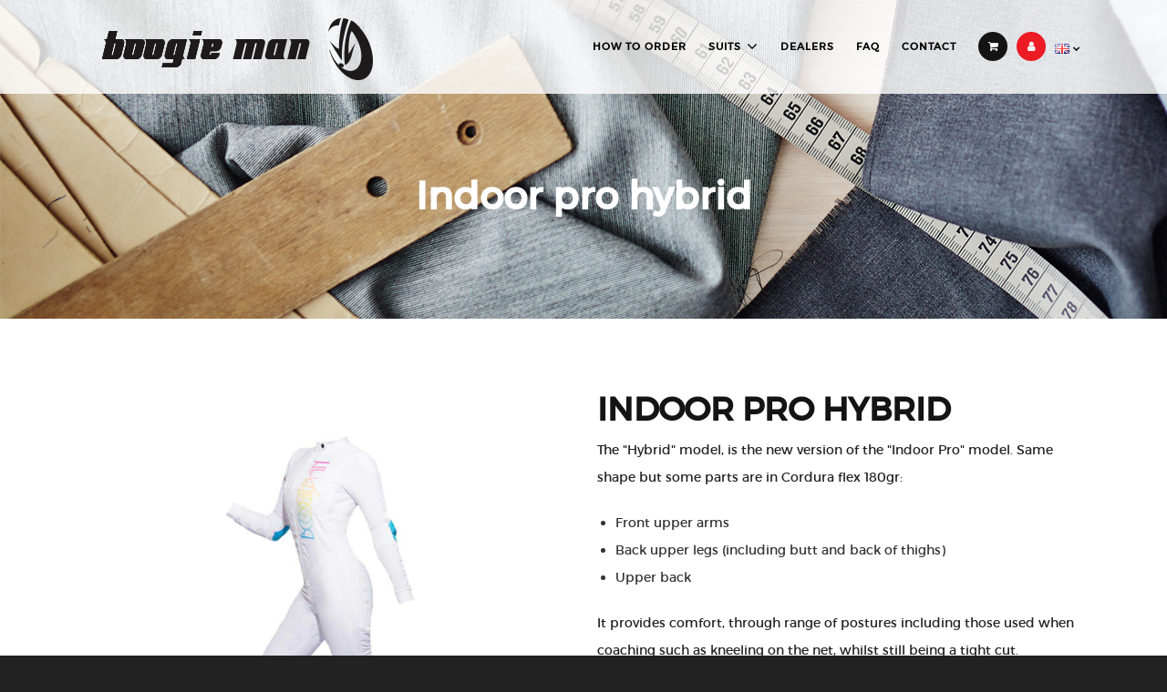

--- FILE ---
content_type: text/html; charset=UTF-8
request_url: http://www.boogieman.fr/en/suit/indoor-pro-hybrid
body_size: 4728
content:
<!doctype html>
<!--[if lt IE 7]><html class="no-js lt-ie9 lt-ie8 lt-ie7 " lang="en" prefix="og: http://ogp.me/ns#"><![endif]-->
<!--[if IE 7]><html class="no-js lt-ie9 lt-ie8 " lang="en" prefix="og: http://ogp.me/ns#"><![endif]-->
<!--[if IE 8]><html class="no-js lt-ie9 " lang="en" prefix="og: http://ogp.me/ns#"><![endif]-->
<!--[if gt IE 8]><!-->
<html class="no-js " lang="en" prefix="og: http://ogp.me/ns#"><!--<![endif]-->
    <head >
                    <!-- <base href="http://www.boogieman.fr/"> -->
                            <meta name="keywords" content="Cordura-flex wind-tunnel" />
<meta name="description" content="The &quot;Hybrid&quot; model, is the new version of the &quot;Indoor Pro&quot; model." />
<meta property="og:site_name" content="Boogie Man Freefly wear" />
<meta property="og:description" content="The &quot;Hybrid&quot; model, is the new version of the &quot;Indoor Pro&quot; model." />
<meta property="og:title" content="Indoor pro hybride" />
<meta property="og:type" content="product" />
<meta property="og:url" content="http://www.boogieman.fr/en/suit/indoor-pro-hybrid" />
<meta property="og:locale" content="en" />
<meta property="og:image" content="https://www.boogieman.fr/Combinaisons/Indoor-femme-1.jpg" />
<meta http-equiv="Content-Type" content="text/html; charset=utf-8" />
<meta charset="UTF-8" />

                <meta http-equiv="X-UA-Compatible" content="IE=edge">
                <meta name="viewport" content="width=device-width, initial-scale=1">            
                            <title>Boogie Man - Freefly wear Indoor pro hybride</title>
            
                            <link rel="canonical" href="http://www.boogieman.fr/en/suit/indoor-pro-hybrid"/>

            
            <link rel="shortcut icon" href="/favicon.ico" />

                            
            
                                                <link rel="stylesheet"  href="/css/6333cad.css" >
                                           
            <link rel="stylesheet"  href="/css/d790612.css" >
    

                                                <script src="/js/9c8d2dc.js"></script>
                                                    </head>
    <body >
                            <!--[if lt IE 7]>
                <p class="chromeframe">You are using an <strong>outdated</strong> browser. Please <a href="http://browsehappy.com/">upgrade your browser</a> or <a href="http://www.google.com/chromeframe/?redirect=true">activate Google Chrome Frame</a> to improve your experience.</p>
            <![endif]-->
                            <div id="container">
                <header>
                        <div class="header">
        <div class="container">

            <div class="logo col-lg-4 col-md-4 col-sm-12 col-xs-12">
                <a href="/en/">
                    <img class="img-responsive center-block" src="/images/logo-boogieman-dark.png" alt=""></a>
            </div>

            <nav class="col-lg-8 col-md-12">
                <ul id="ownmenu" class="ownmenu col-lg-12 col-md-12">
                    <li class="">
                        <a href="/en/page/passer-ma-commande">How to order</a>
                    </li>
                    <li class="">
                        <a class="mainLink" href="/en/suit/">Suits
    <i class="fa fa-angle-down"></i>
</a>

<div class="megamenu full-width">
    <div class="row">

        <div class="col-lg-4 col-md-4">
            <h5>SUITS</h5>
            <ul class="suitsMegamenu">
                
                                            <li>
                            <h6>Marvel</h6>
                            <a class="margin-left-10 details" href="/en/suit/marvel">
                                More details
                            </a>
                            <div>
                                <a class="linkGender" href="/en/suit/configurator/marvel/women" data-gender="women">Female</a>
                                /
                                <a class="linkGender" href="/en/suit/configurator/marvel/men" data-gender="men">Male</a>
                            </div>

                        </li>
                    
                
                                            <li>
                            <h6>Indoor Pro</h6>
                            <a class="margin-left-10 details" href="/en/suit/indoor-pro">
                                More details
                            </a>
                            <div>
                                <a class="linkGender" href="/en/suit/configurator/indoor-pro/women" data-gender="women">Female</a>
                                /
                                <a class="linkGender" href="/en/suit/configurator/indoor-pro/men" data-gender="men">Male</a>
                            </div>

                        </li>
                    
                
                                            <li>
                            <h6>Indoor pro hybrid</h6>
                            <a class="margin-left-10 details" href="/en/suit/indoor-pro-hybrid">
                                More details
                            </a>
                            <div>
                                <a class="linkGender" href="/en/suit/configurator/indoor-pro-hybrid/women" data-gender="women">Female</a>
                                /
                                <a class="linkGender" href="/en/suit/configurator/indoor-pro-hybrid/men" data-gender="men">Male</a>
                            </div>

                        </li>
                    
                
                                            <li>
                            <h6>Cristal Blade</h6>
                            <a class="margin-left-10 details" href="/en/suit/cristal-blade">More details</a>
                            <div>
                                <a class="linkGender" href="/en/suit/configurator/cristal-blade" data-gender="mixte">Mixed</a>
                            </div>
                        </li>
                    
                
                                            <li>
                            <h6>Bionic</h6>
                            <a class="margin-left-10 details" href="/en/suit/bionic">More details</a>
                            <div>
                                <a class="linkGender" href="/en/suit/configurator/bionic" data-gender="mixte">Mixed</a>
                            </div>
                        </li>
                    
                
                                            <li>
                            <h6>Chromatic</h6>
                            <a class="margin-left-10 details" href="/en/suit/chromatic">More details</a>
                            <div>
                                <a class="linkGender" href="/en/suit/configurator/chromatic" data-gender="mixte">Mixed</a>
                            </div>
                        </li>
                    
                            </ul>
        </div>

        <div class="col-lg-4 col-md-4">

            <h5>SUMMER SUITS</h5>

            <ul class="suitsSummerMegamenu">

                
                    
                        <li>
                            <h6>Indoor Pro Summer</h6>
                            <a class="margin-left-10 details" href="/en/suit/indoor-pro-summer">
                                More details
                            </a>
                            <div>
                                <a class="linkGender" href="/en/suit/configurator/indoor-pro-summer/women" data-gender="women">Female</a>
                                /
                                <a class="linkGender" href="/en/suit/configurator/indoor-pro-summer/men" data-gender="men">Male</a>
                            </div>

                        </li>

                    
                
                    
                        <li>
                            <h6>Cristal blade summer</h6>
                            <a class="margin-left-10 details" href="/en/suit/cristal-blade-summer">
                                More details
                            </a>
                            <div>
                                <a class="linkGender" href="/en/suit/configurator/cristal-blade-summer" data-gender="mixte">Mixed</a>
                            </div>
                        </li>

                    
                
                    
                        <li>
                            <h6>Bionic summer</h6>
                            <a class="margin-left-10 details" href="/en/suit/bionic-summer">
                                More details
                            </a>
                            <div>
                                <a class="linkGender" href="/en/suit/configurator/bionic-summer" data-gender="mixte">Mixed</a>
                            </div>
                        </li>

                    
                
            </ul>

            <h5>STOCK SUITS</h5>
            <ul>
                <li>
                    <a href="https://www.boogieman-stock.fr/" class="linkGender">See all our stock</a>
                </li>
            </ul>
        </div>

        <div class="col-lg-4 col-md-4 listImg">

            <h5 class="menu-all-product">
                <a href="/en/suit/">All our suits <i class="fa fa-chevron-right"></i></a>
            </h5>

            <ul class="suitsMegamenu">

                
                    
                        <li>
                            <img src="/site/Combinaisons/marvel-1.jpg" alt="Marvel Male"/>
                            <img src="/site/Combinaisons/marvel.jpg" alt="Marvel Female"/>
                        </li>

                    
                
                    
                        <li>
                            <img src="/site/Combinaisons/Indoor-homme-1.jpg" alt="Indoor Pro Male"/>
                            <img src="/site/Combinaisons/Indoor-femme-1.jpg" alt="Indoor Pro Female"/>
                        </li>

                    
                
                    
                        <li>
                            <img src="/site/Combinaisons/Indoor-homme-2.jpg" alt="Indoor pro hybrid Male"/>
                            <img src="/site/Combinaisons/Indoor-femme-4.jpg" alt="Indoor pro hybrid Female"/>
                        </li>

                    
                
                    
                        <li>
                            <img src="/site/Combinaisons/Cristal-homme-2.jpg" alt="Cristal Blade"/>
                        </li>

                    
                
                    
                        <li>
                            <img src="/site/Combinaisons/Bionic-homme-1.jpg" alt="Bionic"/>
                        </li>

                    
                
                    
                        <li>
                            <img src="/site/Combinaisons/Chromatic-1.jpg" alt="Chromatic"/>
                        </li>

                    
                
            </ul>
            <ul class="suitsSummerMegamenu">

                
                    
                        <li>
                            <img src="/site/Combinaisons/Indoor-summer-homme-1.jpg" alt="Indoor Pro Summer Male"/>
                            <img src="/site/Combinaisons/Indoor-summer-femme-1.jpg" alt="Indoor Pro Summer Female"/>
                        </li>

                    
                
                    
                        <li>
                            <img src="/site/Combinaisons/Cristal-summer-femme-1.jpg" alt="Cristal blade summer"/>
                        </li>

                    
                
                    
                        <li>
                            <img src="/site/Combinaisons/Bionic-summer-homme-3.jpg" alt="Bionic summer"/>
                        </li>

                    
                
            </ul>

        </div>

    </div>

</div>

                    </li>
                    <li class="">
                        <a href="/en/dealers">Dealers</a>
                    </li>
                    <li class="">
                        <a href="/en/page/faq">FAQ</a>
                    </li>
                    <li class="">
                        <a href="/en/page/contact">Contact</a>
                    </li>
                    <li class="ownmenuPictos">
                        <ul>
                            <li class="shop-cart menuSection">
    <a href="/en/cart"><i class="fa fa-shopping-cart menuSectionPicto"></i></a>
        <div class="menuSectionDropdown">
        <ul class="menuSectionContenu">
                            <li class="text-center"><h3> Your cart is empty </h3></li>
                    </ul>
    </div>
</li>

                            <li class="menuSection">
                                <a title="My account"><i class="fa fa-user menuSectionPicto menuSectionPicto--red"></i></a>
                                <div class="menuSectionDropdown">
                                    <div class="menuSectionContenu">
                                                                                    <h3>Connexion</h3>

<form action="/login_check" method="post" role="form">
    <input type="hidden" name="_csrf_token" value=""/>
    <input type="hidden" name="_target_path" value="/"/>
    <div class="form-group">
        <label for="username" class="labelMagic">*
            Email</label>
        <input type="text" class="form-control font-12" id="username" name="_username" value="" required="required"/>
    </div>
    <div class="form-group">
        <label for="password" class="labelMagic">*
            Password</label>
        <input type="password" class="form-control font-12" id="password" name="_password" value="" required="required"/>
    </div>
    <div class="checkbox remember_me">
        <input type="checkbox" id="remember_me" name="_remember_me" value="on"/>
        <label for="remember_me">
            Remember me
        </label>
    </div>
    <div class="center">
        <button type="submit" name="_submit" class="btn btn-red hover-white uppercase valider">Login</button>
    </div>
    <div class="center">
        <a href="/en/resetting/request" class="btn btn-light btn-underline btn-underline-red">
            <i class="fa fa-lock" aria-hidden="true"></i>Forgotten password?
        </a>
    </div>
</form>
                                                                            </div>
                                </div>
                            </li>
                            <li class="menuSection">
                                <span class="menuSectionPicto menuSectionPicto--transparent"><img src="/bundles/sonatatranslation/img/flags/en.png" alt="en" /><i class="fa fa-chevron-down"></i></span>
                                <div class="menuSectionDropdown menuSectionDropdown--langue">
                                    <div class="menuSectionContenu menuSectionContenu">
                                        <ul class="lang-menu">
                                                                                        <li>
                                                <a href="/fr/combinaison/indoor-pro-hybrid" title="fr">
                                                    <img src="/bundles/sonatatranslation/img/flags/fr.png" alt="en" />
                                                </a>
                                            </li>
                                                                                        <li>
                                                <a href="/en/suit/indoor-pro-hybrid" title="en">
                                                    <img src="/bundles/sonatatranslation/img/flags/en.png" alt="en" />
                                                </a>
                                            </li>
                                                                                    </ul>
                                    </div>
                                </div>
                            </li>
                        </ul>
                    </li>
                </ul>
            </nav>

        </div>
</div>

                </header>
                <div role="main">
                    <section  class="content-block">
	<div class="container">
                                        	</div>
    
    <div id="content">
        <section class="sub-banner">
            <h1 class="position-center-center margin-top-40 white">Indoor pro hybrid</h1>
        </section>

        <section id="combinaisonProduct" class="container margin-top-50 margin-bottom-50">
            <div class="col-lg-6 col-md-6 col-sm-6 col-xs-12 productImages">
                <div id="slider">
                    <div class="row">
                        <div class="col-xs-12">
                            <div class="owl-carousel owl-theme" id="productCarousel">
                                                                    <div class="item" data-slide-number="0">
                                        <img class="img-responsive" src="/site/Combinaisons/Indoor-femme-1.jpg" alt="Indoor pro hybrid image5">
                                    </div>
                                                                    <div class="item" data-slide-number="1">
                                        <img class="img-responsive" src="/site/Combinaisons/Indoor-femme-2.jpg" alt="Indoor pro hybrid image6">
                                    </div>
                                                                    <div class="item" data-slide-number="2">
                                        <img class="img-responsive" src="/site/Combinaisons/Indoor-femme-3.jpg" alt="Indoor pro hybrid image7">
                                    </div>
                                                                    <div class="item" data-slide-number="3">
                                        <img class="img-responsive" src="/site/Combinaisons/Indoor-femme-4.jpg" alt="Indoor pro hybrid image45">
                                    </div>
                                                                    <div class="item" data-slide-number="4">
                                        <img class="img-responsive" src="/site/Combinaisons/Indoor-femme-5.jpg" alt="Indoor pro hybrid image46">
                                    </div>
                                                                    <div class="item" data-slide-number="5">
                                        <img class="img-responsive" src="/site/Combinaisons/Indoor-homme-1.jpg" alt="Indoor pro hybrid image47">
                                    </div>
                                                                    <div class="item" data-slide-number="6">
                                        <img class="img-responsive" src="/site/Combinaisons/Indoor-homme-2.jpg" alt="Indoor pro hybrid image48">
                                    </div>
                                                                    <div class="item" data-slide-number="7">
                                        <img class="img-responsive" src="/site/Combinaisons/Indoor-homme-3.jpg" alt="Indoor pro hybrid image49">
                                    </div>
                                                                    <div class="item" data-slide-number="8">
                                        <img class="img-responsive" src="/site/Combinaisons/Indoor-homme-4.jpg" alt="Indoor pro hybrid image50">
                                    </div>
                                                            </div>
                        </div>
                    </div>
                </div>
                <div id="slider-thumbs" class="hidden-xs">
                    <div class="row">
                        <ul class="hide-bullets">
                                                            <li class="col-xs-4 col-sm-3">
                                    <a class="thumbnail" id="carousel-selector-0"><img class="img-responsive center-block" src="/site/Combinaisons/Indoor-femme-1.jpg" alt="Indoor pro hybrid image5"></a>
                                </li>
                                                            <li class="col-xs-4 col-sm-3">
                                    <a class="thumbnail" id="carousel-selector-1"><img class="img-responsive center-block" src="/site/Combinaisons/Indoor-femme-2.jpg" alt="Indoor pro hybrid image6"></a>
                                </li>
                                                            <li class="col-xs-4 col-sm-3">
                                    <a class="thumbnail" id="carousel-selector-2"><img class="img-responsive center-block" src="/site/Combinaisons/Indoor-femme-3.jpg" alt="Indoor pro hybrid image7"></a>
                                </li>
                                                            <li class="col-xs-4 col-sm-3">
                                    <a class="thumbnail" id="carousel-selector-3"><img class="img-responsive center-block" src="/site/Combinaisons/Indoor-femme-4.jpg" alt="Indoor pro hybrid image45"></a>
                                </li>
                                                            <li class="col-xs-4 col-sm-3">
                                    <a class="thumbnail" id="carousel-selector-4"><img class="img-responsive center-block" src="/site/Combinaisons/Indoor-femme-5.jpg" alt="Indoor pro hybrid image46"></a>
                                </li>
                                                            <li class="col-xs-4 col-sm-3">
                                    <a class="thumbnail" id="carousel-selector-5"><img class="img-responsive center-block" src="/site/Combinaisons/Indoor-homme-1.jpg" alt="Indoor pro hybrid image47"></a>
                                </li>
                                                            <li class="col-xs-4 col-sm-3">
                                    <a class="thumbnail" id="carousel-selector-6"><img class="img-responsive center-block" src="/site/Combinaisons/Indoor-homme-2.jpg" alt="Indoor pro hybrid image48"></a>
                                </li>
                                                            <li class="col-xs-4 col-sm-3">
                                    <a class="thumbnail" id="carousel-selector-7"><img class="img-responsive center-block" src="/site/Combinaisons/Indoor-homme-3.jpg" alt="Indoor pro hybrid image49"></a>
                                </li>
                                                            <li class="col-xs-4 col-sm-3">
                                    <a class="thumbnail" id="carousel-selector-8"><img class="img-responsive center-block" src="/site/Combinaisons/Indoor-homme-4.jpg" alt="Indoor pro hybrid image50"></a>
                                </li>
                                                    </ul>
                    </div>
                </div>
            </div>
            <div class="col-lg-6 col-md-6 col-sm-6 col-xs-12 productDescription">
                <h2 class="text-uppercase margin-top-0">Indoor pro hybrid</h2>
                <p>The "Hybrid" model, is the new version of the "Indoor Pro" model. Same shape but some parts are in Cordura flex 180gr:</p>

<ul><li>Front upper arms</li>
	<li>Back upper legs (including butt and back of thighs)</li>
	<li>Upper back</li>
</ul><p>It provides comfort, through range of postures including those used when coaching such as kneeling on the net, whilst still being a tight cut.</p>
                <p>Indoor pro hybrid Model From <strong class="red">€490.00</strong></p>
                                    <a href="/en/suit/configurator/indoor-pro-hybrid/men" data-gender="men" class="btn btn-red btn-small font-normal text-uppercase margin-top-10 margin-bottom-20">Configurator Male</a>
                    <a href="/en/suit/configurator/indoor-pro-hybrid/women" data-gender="women" class="btn btn-red  btn-small font-normal text-uppercase margin-top-10 margin-bottom-20">Configurator Female</a>
                
                <ul class="descriptionSocialIcons">
                    <a href="https://www.facebook.com/boogiemanfreefly" target="_blank"><i class="fa fa-facebook fa-2x"></i></a>
                </ul>
            </div>
        </section>

    </div>
</section>
                </div>
                <footer>
                        <div id="footer">
    <div class="footer-wrapper">

        <div class="footer-top">
            <div class="footer-top-wrapper">
                <div class="container">
                    <div class="row">

                        <div class="col-md-5 col">
                            <div class="block block-about">
                                <h3 class="block-title no-underline">
                                    <span class="red">Boogie man - freefly wear</span>
                                </h3>
                                <div class="block-content">
                                    <p>Boogie Man develops suits dedicated to the modern practice of freefall and indoor flight. Our range of technical products have been designed by world-class athletes. Flyers are your family. Your desire for flying is endless. Boogie Man is on your side so... <br>Enjoy today !</p>
                                </div>
                            </div>
                        </div>

                        <div class="col-md-3 col">
                            <div class="block block-links">
                                <h3 class="block-title">
                                    <span>Pages</span>
                                </h3>
                                <div class="block-content">
                                    <ul>
                                        <li>
                                            <a class=""
                                               href="/en/page/passer-ma-commande">How to order</a>
                                        </li>
                                        <li>
                                            <a class=""
                                               href="/en/suit/">Suits</a>
                                        </li>
                                        <li>
                                            <a class=""
                                               href="/en/dealers">Dealers</a>
                                        </li>
                                        <li>
                                            <a class=""
                                               href="/en/page/faq">FAQ</a>
                                        </li>
                                        <li>
                                            <a class=""
                                               href="/en/page/contact">Contact</a>
                                        </li>
                                    </ul>
                                </div>
                            </div>
                        </div>

                        <div class="col-md-4 col">
                            <div class="block block-contact-widget">
                                <img src="/images/logo-boogieman-gray.png" class="img-responsive"/>
                                <p>Phone: 00 33 ( 0 ) 1 48 58 01 15</p>
                                <a href="/en/page/faq" class="red text-uppercase">Terms of sales</a>
                                <a href="/en/page/legal_notice" class="red text-uppercase">Legal Notice</a>
                            </div>
                        </div>
                    </div>
                </div>
            </div>
        </div>

        <div class="footer-bottom">
            <div class="footer-bottom-wrapper">
                <div class="container">
                    <div class="row">
                        <div class="col-md-6 copyright">
                            <p>&copy; 2017 boogie man freefly wear</p>
                        </div>
                        <div class="col-md-6 social-links">
                            <ul class="right">
                                <li>
                                    <a href="https://www.facebook.com/boogiemanfreefly">
                                        <i class="fa fa-facebook fa-2x"></i>
                                    </a>
                                </li>
                            </ul>
                        </div>
                    </div>
                </div>
            </div>
        </div>

    </div>
</div>

<a href="#" class="cd-top">
    <i class="fa fa-angle-up"></i>
</a>
                </footer>
            </div>
                            <script src="//ajax.googleapis.com/ajax/libs/jquery/1.11.2/jquery.min.js"></script>
                <script>window.jQuery || document.write('<script src="/js/8485198.js"><\/script>')</script>
                        <script src="https://maxcdn.bootstrapcdn.com/bootstrap/3.3.7/js/bootstrap.min.js" integrity="sha384-Tc5IQib027qvyjSMfHjOMaLkfuWVxZxUPnCJA7l2mCWNIpG9mGCD8wGNIcPD7Txa" crossorigin="anonymous"></script>
            <script type="text/javascript">$.fn.modal || document.write('<script src="/js/215113c.js"><\/script>')</script>
                    
            <script type="text/javascript" src="/js/448cd48.js" ></script>
    
            <script type="text/javascript" src="/js/038c731.js"></script>
                                <script>
                    (function(i,s,o,g,r,a,m){i['GoogleAnalyticsObject']=r;i[r]=i[r]||function(){
                            (i[r].q=i[r].q||[]).push(arguments)},i[r].l=1*new Date();a=s.createElement(o),
                        m=s.getElementsByTagName(o)[0];a.async=1;a.src=g;m.parentNode.insertBefore(a,m)
                    })(window,document,'script','https://www.google-analytics.com/analytics.js','ga');

                    ga('create', 'UA-91548080-1', 'auto');
                    ga('send', 'pageview');
                </script>
                            </body>
</html>

--- FILE ---
content_type: text/css
request_url: http://www.boogieman.fr/css/6333cad.css
body_size: 46543
content:
/*! HTML5 Boilerplate v4.3.0 | MIT License | http://h5bp.com/ */

/*
 * What follows is the result of much research on cross-browser styling.
 * Credit left inline and big thanks to Nicolas Gallagher, Jonathan Neal,
 * Kroc Camen, and the H5BP dev community and team.
 */

/* ==========================================================================
   Base styles: opinionated defaults
   ========================================================================== */

html,
button,
input,
select,
textarea {
    color: #222;
}

html {
    font-size: 1em;
    line-height: 1.4;
}

/*
 * Remove text-shadow in selection highlight: h5bp.com/i
 * These selection rule sets have to be separate.
 * Customize the background color to match your design.
 */

::-moz-selection {
    background: #b3d4fc;
    text-shadow: none;
}

::selection {
    background: #b3d4fc;
    text-shadow: none;
}

/*
 * A better looking default horizontal rule
 */

hr {
    display: block;
    height: 1px;
    border: 0;
    border-top: 1px solid #ccc;
    margin: 1em 0;
    padding: 0;
}

/*
 * Remove the gap between images, videos, audio and canvas and the bottom of
 * their containers: h5bp.com/i/440
 */

audio,
canvas,
img,
video {
    vertical-align: middle;
}

/*
 * Remove default fieldset styles.
 */

fieldset {
    border: 0;
    margin: 0;
    padding: 0;
}

/*
 * Allow only vertical resizing of textareas.
 */

textarea {
    resize: vertical;
}

/* ==========================================================================
   Browse Happy prompt
   ========================================================================== */

.browsehappy {
    margin: 0.2em 0;
    background: #ccc;
    color: #000;
    padding: 0.2em 0;
}

/* ==========================================================================
   Author's custom styles
   ========================================================================== */

















/* ==========================================================================
   Helper classes
   ========================================================================== */

/*
 * Image replacement
 */

.ir {
    background-color: transparent;
    border: 0;
    overflow: hidden;
    /* IE 6/7 fallback */
    *text-indent: -9999px;
}

.ir:before {
    content: "";
    display: block;
    width: 0;
    height: 150%;
}

/*
 * Hide from both screenreaders and browsers: h5bp.com/u
 */

.hidden {
    display: none !important;
    visibility: hidden;
}

/*
 * Hide only visually, but have it available for screenreaders: h5bp.com/v
 */

.visuallyhidden {
    border: 0;
    clip: rect(0 0 0 0);
    height: 1px;
    margin: -1px;
    overflow: hidden;
    padding: 0;
    position: absolute;
    width: 1px;
}

/*
 * Extends the .visuallyhidden class to allow the element to be focusable
 * when navigated to via the keyboard: h5bp.com/p
 */

.visuallyhidden.focusable:active,
.visuallyhidden.focusable:focus {
    clip: auto;
    height: auto;
    margin: 0;
    overflow: visible;
    position: static;
    width: auto;
}

/*
 * Hide visually and from screenreaders, but maintain layout
 */

.invisible {
    visibility: hidden;
}

/*
 * Clearfix: contain floats
 *
 * For modern browsers
 * 1. The space content is one way to avoid an Opera bug when the
 *    `contenteditable` attribute is included anywhere else in the document.
 *    Otherwise it causes space to appear at the top and bottom of elements
 *    that receive the `clearfix` class.
 * 2. The use of `table` rather than `block` is only necessary if using
 *    `:before` to contain the top-margins of child elements.
 */

.clearfix:before,
.clearfix:after {
    content: " "; /* 1 */
    display: table; /* 2 */
}

.clearfix:after {
    clear: both;
}

/*
 * For IE 6/7 only
 * Include this rule to trigger hasLayout and contain floats.
 */

.clearfix {
    *zoom: 1;
}

/* ==========================================================================
   EXAMPLE Media Queries for Responsive Design.
   These examples override the primary ('mobile first') styles.
   Modify as content requires.
   ========================================================================== */

@media only screen and (min-width: 35em) {
    /* Style adjustments for viewports that meet the condition */
}

@media print,
       (-o-min-device-pixel-ratio: 5/4),
       (-webkit-min-device-pixel-ratio: 1.25),
       (min-resolution: 120dpi) {
    /* Style adjustments for high resolution devices */
}

/* ==========================================================================
   Print styles.
   Inlined to avoid required HTTP connection: h5bp.com/r
   ========================================================================== */

@media print {
    * {
        background: transparent !important;
        color: #000 !important; /* Black prints faster: h5bp.com/s */
        box-shadow: none !important;
        text-shadow: none !important;
    }

    a,
    a:visited {
        text-decoration: underline;
    }

    a[href]:after {
        content: " (" attr(href) ")";
    }

    abbr[title]:after {
        content: " (" attr(title) ")";
    }

    /*
     * Don't show links for images, or javascript/internal links
     */

    .ir a:after,
    a[href^="javascript:"]:after,
    a[href^="#"]:after {
        content: "";
    }

    pre,
    blockquote {
        border: 1px solid #999;
        page-break-inside: avoid;
    }

    thead {
        display: table-header-group; /* h5bp.com/t */
    }

    tr,
    img {
        page-break-inside: avoid;
    }

    img {
        max-width: 100% !important;
    }

    @page {
        margin: 0.5cm;
    }

    p,
    h2,
    h3 {
        orphans: 3;
        widows: 3;
    }

    h2,
    h3 {
        page-break-after: avoid;
    }
}

/*!
 * Bootstrap v3.3.7 (http://getbootstrap.com)
 * Copyright 2011-2016 Twitter, Inc.
 * Licensed under MIT (https://github.com/twbs/bootstrap/blob/master/LICENSE)
 *//*! normalize.css v3.0.3 | MIT License | github.com/necolas/normalize.css */html{font-family:sans-serif;-webkit-text-size-adjust:100%;-ms-text-size-adjust:100%}body{margin:0}article,aside,details,figcaption,figure,footer,header,hgroup,main,menu,nav,section,summary{display:block}audio,canvas,progress,video{display:inline-block;vertical-align:baseline}audio:not([controls]){display:none;height:0}[hidden],template{display:none}a{background-color:transparent}a:active,a:hover{outline:0}abbr[title]{border-bottom:1px dotted}b,strong{font-weight:700}dfn{font-style:italic}h1{margin:.67em 0;font-size:2em}mark{color:#000;background:#ff0}small{font-size:80%}sub,sup{position:relative;font-size:75%;line-height:0;vertical-align:baseline}sup{top:-.5em}sub{bottom:-.25em}img{border:0}svg:not(:root){overflow:hidden}figure{margin:1em 40px}hr{height:0;-webkit-box-sizing:content-box;-moz-box-sizing:content-box;box-sizing:content-box}pre{overflow:auto}code,kbd,pre,samp{font-family:monospace,monospace;font-size:1em}button,input,optgroup,select,textarea{margin:0;font:inherit;color:inherit}button{overflow:visible}button,select{text-transform:none}button,html input[type=button],input[type=reset],input[type=submit]{-webkit-appearance:button;cursor:pointer}button[disabled],html input[disabled]{cursor:default}button::-moz-focus-inner,input::-moz-focus-inner{padding:0;border:0}input{line-height:normal}input[type=checkbox],input[type=radio]{-webkit-box-sizing:border-box;-moz-box-sizing:border-box;box-sizing:border-box;padding:0}input[type=number]::-webkit-inner-spin-button,input[type=number]::-webkit-outer-spin-button{height:auto}input[type=search]{-webkit-box-sizing:content-box;-moz-box-sizing:content-box;box-sizing:content-box;-webkit-appearance:textfield}input[type=search]::-webkit-search-cancel-button,input[type=search]::-webkit-search-decoration{-webkit-appearance:none}fieldset{padding:.35em .625em .75em;margin:0 2px;border:1px solid silver}legend{padding:0;border:0}textarea{overflow:auto}optgroup{font-weight:700}table{border-spacing:0;border-collapse:collapse}td,th{padding:0}/*! Source: https://github.com/h5bp/html5-boilerplate/blob/master/src/css/main.css */@media print{*,:after,:before{color:#000!important;text-shadow:none!important;background:0 0!important;-webkit-box-shadow:none!important;box-shadow:none!important}a,a:visited{text-decoration:underline}a[href]:after{content:" (" attr(href) ")"}abbr[title]:after{content:" (" attr(title) ")"}a[href^="javascript:"]:after,a[href^="#"]:after{content:""}blockquote,pre{border:1px solid #999;page-break-inside:avoid}thead{display:table-header-group}img,tr{page-break-inside:avoid}img{max-width:100%!important}h2,h3,p{orphans:3;widows:3}h2,h3{page-break-after:avoid}.navbar{display:none}.btn>.caret,.dropup>.btn>.caret{border-top-color:#000!important}.label{border:1px solid #000}.table{border-collapse:collapse!important}.table td,.table th{background-color:#fff!important}.table-bordered td,.table-bordered th{border:1px solid #ddd!important}}@font-face{font-family:'Glyphicons Halflings';src:url(../fonts/glyphicons-halflings-regular.eot);src:url(../fonts/glyphicons-halflings-regular.eot?#iefix) format('embedded-opentype'),url(../fonts/glyphicons-halflings-regular.woff2) format('woff2'),url(../fonts/glyphicons-halflings-regular.woff) format('woff'),url(../fonts/glyphicons-halflings-regular.ttf) format('truetype'),url(../fonts/glyphicons-halflings-regular.svg#glyphicons_halflingsregular) format('svg')}.glyphicon{position:relative;top:1px;display:inline-block;font-family:'Glyphicons Halflings';font-style:normal;font-weight:400;line-height:1;-webkit-font-smoothing:antialiased;-moz-osx-font-smoothing:grayscale}.glyphicon-asterisk:before{content:"\002a"}.glyphicon-plus:before{content:"\002b"}.glyphicon-eur:before,.glyphicon-euro:before{content:"\20ac"}.glyphicon-minus:before{content:"\2212"}.glyphicon-cloud:before{content:"\2601"}.glyphicon-envelope:before{content:"\2709"}.glyphicon-pencil:before{content:"\270f"}.glyphicon-glass:before{content:"\e001"}.glyphicon-music:before{content:"\e002"}.glyphicon-search:before{content:"\e003"}.glyphicon-heart:before{content:"\e005"}.glyphicon-star:before{content:"\e006"}.glyphicon-star-empty:before{content:"\e007"}.glyphicon-user:before{content:"\e008"}.glyphicon-film:before{content:"\e009"}.glyphicon-th-large:before{content:"\e010"}.glyphicon-th:before{content:"\e011"}.glyphicon-th-list:before{content:"\e012"}.glyphicon-ok:before{content:"\e013"}.glyphicon-remove:before{content:"\e014"}.glyphicon-zoom-in:before{content:"\e015"}.glyphicon-zoom-out:before{content:"\e016"}.glyphicon-off:before{content:"\e017"}.glyphicon-signal:before{content:"\e018"}.glyphicon-cog:before{content:"\e019"}.glyphicon-trash:before{content:"\e020"}.glyphicon-home:before{content:"\e021"}.glyphicon-file:before{content:"\e022"}.glyphicon-time:before{content:"\e023"}.glyphicon-road:before{content:"\e024"}.glyphicon-download-alt:before{content:"\e025"}.glyphicon-download:before{content:"\e026"}.glyphicon-upload:before{content:"\e027"}.glyphicon-inbox:before{content:"\e028"}.glyphicon-play-circle:before{content:"\e029"}.glyphicon-repeat:before{content:"\e030"}.glyphicon-refresh:before{content:"\e031"}.glyphicon-list-alt:before{content:"\e032"}.glyphicon-lock:before{content:"\e033"}.glyphicon-flag:before{content:"\e034"}.glyphicon-headphones:before{content:"\e035"}.glyphicon-volume-off:before{content:"\e036"}.glyphicon-volume-down:before{content:"\e037"}.glyphicon-volume-up:before{content:"\e038"}.glyphicon-qrcode:before{content:"\e039"}.glyphicon-barcode:before{content:"\e040"}.glyphicon-tag:before{content:"\e041"}.glyphicon-tags:before{content:"\e042"}.glyphicon-book:before{content:"\e043"}.glyphicon-bookmark:before{content:"\e044"}.glyphicon-print:before{content:"\e045"}.glyphicon-camera:before{content:"\e046"}.glyphicon-font:before{content:"\e047"}.glyphicon-bold:before{content:"\e048"}.glyphicon-italic:before{content:"\e049"}.glyphicon-text-height:before{content:"\e050"}.glyphicon-text-width:before{content:"\e051"}.glyphicon-align-left:before{content:"\e052"}.glyphicon-align-center:before{content:"\e053"}.glyphicon-align-right:before{content:"\e054"}.glyphicon-align-justify:before{content:"\e055"}.glyphicon-list:before{content:"\e056"}.glyphicon-indent-left:before{content:"\e057"}.glyphicon-indent-right:before{content:"\e058"}.glyphicon-facetime-video:before{content:"\e059"}.glyphicon-picture:before{content:"\e060"}.glyphicon-map-marker:before{content:"\e062"}.glyphicon-adjust:before{content:"\e063"}.glyphicon-tint:before{content:"\e064"}.glyphicon-edit:before{content:"\e065"}.glyphicon-share:before{content:"\e066"}.glyphicon-check:before{content:"\e067"}.glyphicon-move:before{content:"\e068"}.glyphicon-step-backward:before{content:"\e069"}.glyphicon-fast-backward:before{content:"\e070"}.glyphicon-backward:before{content:"\e071"}.glyphicon-play:before{content:"\e072"}.glyphicon-pause:before{content:"\e073"}.glyphicon-stop:before{content:"\e074"}.glyphicon-forward:before{content:"\e075"}.glyphicon-fast-forward:before{content:"\e076"}.glyphicon-step-forward:before{content:"\e077"}.glyphicon-eject:before{content:"\e078"}.glyphicon-chevron-left:before{content:"\e079"}.glyphicon-chevron-right:before{content:"\e080"}.glyphicon-plus-sign:before{content:"\e081"}.glyphicon-minus-sign:before{content:"\e082"}.glyphicon-remove-sign:before{content:"\e083"}.glyphicon-ok-sign:before{content:"\e084"}.glyphicon-question-sign:before{content:"\e085"}.glyphicon-info-sign:before{content:"\e086"}.glyphicon-screenshot:before{content:"\e087"}.glyphicon-remove-circle:before{content:"\e088"}.glyphicon-ok-circle:before{content:"\e089"}.glyphicon-ban-circle:before{content:"\e090"}.glyphicon-arrow-left:before{content:"\e091"}.glyphicon-arrow-right:before{content:"\e092"}.glyphicon-arrow-up:before{content:"\e093"}.glyphicon-arrow-down:before{content:"\e094"}.glyphicon-share-alt:before{content:"\e095"}.glyphicon-resize-full:before{content:"\e096"}.glyphicon-resize-small:before{content:"\e097"}.glyphicon-exclamation-sign:before{content:"\e101"}.glyphicon-gift:before{content:"\e102"}.glyphicon-leaf:before{content:"\e103"}.glyphicon-fire:before{content:"\e104"}.glyphicon-eye-open:before{content:"\e105"}.glyphicon-eye-close:before{content:"\e106"}.glyphicon-warning-sign:before{content:"\e107"}.glyphicon-plane:before{content:"\e108"}.glyphicon-calendar:before{content:"\e109"}.glyphicon-random:before{content:"\e110"}.glyphicon-comment:before{content:"\e111"}.glyphicon-magnet:before{content:"\e112"}.glyphicon-chevron-up:before{content:"\e113"}.glyphicon-chevron-down:before{content:"\e114"}.glyphicon-retweet:before{content:"\e115"}.glyphicon-shopping-cart:before{content:"\e116"}.glyphicon-folder-close:before{content:"\e117"}.glyphicon-folder-open:before{content:"\e118"}.glyphicon-resize-vertical:before{content:"\e119"}.glyphicon-resize-horizontal:before{content:"\e120"}.glyphicon-hdd:before{content:"\e121"}.glyphicon-bullhorn:before{content:"\e122"}.glyphicon-bell:before{content:"\e123"}.glyphicon-certificate:before{content:"\e124"}.glyphicon-thumbs-up:before{content:"\e125"}.glyphicon-thumbs-down:before{content:"\e126"}.glyphicon-hand-right:before{content:"\e127"}.glyphicon-hand-left:before{content:"\e128"}.glyphicon-hand-up:before{content:"\e129"}.glyphicon-hand-down:before{content:"\e130"}.glyphicon-circle-arrow-right:before{content:"\e131"}.glyphicon-circle-arrow-left:before{content:"\e132"}.glyphicon-circle-arrow-up:before{content:"\e133"}.glyphicon-circle-arrow-down:before{content:"\e134"}.glyphicon-globe:before{content:"\e135"}.glyphicon-wrench:before{content:"\e136"}.glyphicon-tasks:before{content:"\e137"}.glyphicon-filter:before{content:"\e138"}.glyphicon-briefcase:before{content:"\e139"}.glyphicon-fullscreen:before{content:"\e140"}.glyphicon-dashboard:before{content:"\e141"}.glyphicon-paperclip:before{content:"\e142"}.glyphicon-heart-empty:before{content:"\e143"}.glyphicon-link:before{content:"\e144"}.glyphicon-phone:before{content:"\e145"}.glyphicon-pushpin:before{content:"\e146"}.glyphicon-usd:before{content:"\e148"}.glyphicon-gbp:before{content:"\e149"}.glyphicon-sort:before{content:"\e150"}.glyphicon-sort-by-alphabet:before{content:"\e151"}.glyphicon-sort-by-alphabet-alt:before{content:"\e152"}.glyphicon-sort-by-order:before{content:"\e153"}.glyphicon-sort-by-order-alt:before{content:"\e154"}.glyphicon-sort-by-attributes:before{content:"\e155"}.glyphicon-sort-by-attributes-alt:before{content:"\e156"}.glyphicon-unchecked:before{content:"\e157"}.glyphicon-expand:before{content:"\e158"}.glyphicon-collapse-down:before{content:"\e159"}.glyphicon-collapse-up:before{content:"\e160"}.glyphicon-log-in:before{content:"\e161"}.glyphicon-flash:before{content:"\e162"}.glyphicon-log-out:before{content:"\e163"}.glyphicon-new-window:before{content:"\e164"}.glyphicon-record:before{content:"\e165"}.glyphicon-save:before{content:"\e166"}.glyphicon-open:before{content:"\e167"}.glyphicon-saved:before{content:"\e168"}.glyphicon-import:before{content:"\e169"}.glyphicon-export:before{content:"\e170"}.glyphicon-send:before{content:"\e171"}.glyphicon-floppy-disk:before{content:"\e172"}.glyphicon-floppy-saved:before{content:"\e173"}.glyphicon-floppy-remove:before{content:"\e174"}.glyphicon-floppy-save:before{content:"\e175"}.glyphicon-floppy-open:before{content:"\e176"}.glyphicon-credit-card:before{content:"\e177"}.glyphicon-transfer:before{content:"\e178"}.glyphicon-cutlery:before{content:"\e179"}.glyphicon-header:before{content:"\e180"}.glyphicon-compressed:before{content:"\e181"}.glyphicon-earphone:before{content:"\e182"}.glyphicon-phone-alt:before{content:"\e183"}.glyphicon-tower:before{content:"\e184"}.glyphicon-stats:before{content:"\e185"}.glyphicon-sd-video:before{content:"\e186"}.glyphicon-hd-video:before{content:"\e187"}.glyphicon-subtitles:before{content:"\e188"}.glyphicon-sound-stereo:before{content:"\e189"}.glyphicon-sound-dolby:before{content:"\e190"}.glyphicon-sound-5-1:before{content:"\e191"}.glyphicon-sound-6-1:before{content:"\e192"}.glyphicon-sound-7-1:before{content:"\e193"}.glyphicon-copyright-mark:before{content:"\e194"}.glyphicon-registration-mark:before{content:"\e195"}.glyphicon-cloud-download:before{content:"\e197"}.glyphicon-cloud-upload:before{content:"\e198"}.glyphicon-tree-conifer:before{content:"\e199"}.glyphicon-tree-deciduous:before{content:"\e200"}.glyphicon-cd:before{content:"\e201"}.glyphicon-save-file:before{content:"\e202"}.glyphicon-open-file:before{content:"\e203"}.glyphicon-level-up:before{content:"\e204"}.glyphicon-copy:before{content:"\e205"}.glyphicon-paste:before{content:"\e206"}.glyphicon-alert:before{content:"\e209"}.glyphicon-equalizer:before{content:"\e210"}.glyphicon-king:before{content:"\e211"}.glyphicon-queen:before{content:"\e212"}.glyphicon-pawn:before{content:"\e213"}.glyphicon-bishop:before{content:"\e214"}.glyphicon-knight:before{content:"\e215"}.glyphicon-baby-formula:before{content:"\e216"}.glyphicon-tent:before{content:"\26fa"}.glyphicon-blackboard:before{content:"\e218"}.glyphicon-bed:before{content:"\e219"}.glyphicon-apple:before{content:"\f8ff"}.glyphicon-erase:before{content:"\e221"}.glyphicon-hourglass:before{content:"\231b"}.glyphicon-lamp:before{content:"\e223"}.glyphicon-duplicate:before{content:"\e224"}.glyphicon-piggy-bank:before{content:"\e225"}.glyphicon-scissors:before{content:"\e226"}.glyphicon-bitcoin:before{content:"\e227"}.glyphicon-btc:before{content:"\e227"}.glyphicon-xbt:before{content:"\e227"}.glyphicon-yen:before{content:"\00a5"}.glyphicon-jpy:before{content:"\00a5"}.glyphicon-ruble:before{content:"\20bd"}.glyphicon-rub:before{content:"\20bd"}.glyphicon-scale:before{content:"\e230"}.glyphicon-ice-lolly:before{content:"\e231"}.glyphicon-ice-lolly-tasted:before{content:"\e232"}.glyphicon-education:before{content:"\e233"}.glyphicon-option-horizontal:before{content:"\e234"}.glyphicon-option-vertical:before{content:"\e235"}.glyphicon-menu-hamburger:before{content:"\e236"}.glyphicon-modal-window:before{content:"\e237"}.glyphicon-oil:before{content:"\e238"}.glyphicon-grain:before{content:"\e239"}.glyphicon-sunglasses:before{content:"\e240"}.glyphicon-text-size:before{content:"\e241"}.glyphicon-text-color:before{content:"\e242"}.glyphicon-text-background:before{content:"\e243"}.glyphicon-object-align-top:before{content:"\e244"}.glyphicon-object-align-bottom:before{content:"\e245"}.glyphicon-object-align-horizontal:before{content:"\e246"}.glyphicon-object-align-left:before{content:"\e247"}.glyphicon-object-align-vertical:before{content:"\e248"}.glyphicon-object-align-right:before{content:"\e249"}.glyphicon-triangle-right:before{content:"\e250"}.glyphicon-triangle-left:before{content:"\e251"}.glyphicon-triangle-bottom:before{content:"\e252"}.glyphicon-triangle-top:before{content:"\e253"}.glyphicon-console:before{content:"\e254"}.glyphicon-superscript:before{content:"\e255"}.glyphicon-subscript:before{content:"\e256"}.glyphicon-menu-left:before{content:"\e257"}.glyphicon-menu-right:before{content:"\e258"}.glyphicon-menu-down:before{content:"\e259"}.glyphicon-menu-up:before{content:"\e260"}*{-webkit-box-sizing:border-box;-moz-box-sizing:border-box;box-sizing:border-box}:after,:before{-webkit-box-sizing:border-box;-moz-box-sizing:border-box;box-sizing:border-box}html{font-size:10px;-webkit-tap-highlight-color:rgba(0,0,0,0)}body{font-family:"Helvetica Neue",Helvetica,Arial,sans-serif;font-size:14px;line-height:1.42857143;color:#333;background-color:#fff}button,input,select,textarea{font-family:inherit;font-size:inherit;line-height:inherit}a{color:#337ab7;text-decoration:none}a:focus,a:hover{color:#23527c;text-decoration:underline}a:focus{outline:5px auto -webkit-focus-ring-color;outline-offset:-2px}figure{margin:0}img{vertical-align:middle}.carousel-inner>.item>a>img,.carousel-inner>.item>img,.img-responsive,.thumbnail a>img,.thumbnail>img{display:block;max-width:100%;height:auto}.img-rounded{border-radius:6px}.img-thumbnail{display:inline-block;max-width:100%;height:auto;padding:4px;line-height:1.42857143;background-color:#fff;border:1px solid #ddd;border-radius:4px;-webkit-transition:all .2s ease-in-out;-o-transition:all .2s ease-in-out;transition:all .2s ease-in-out}.img-circle{border-radius:50%}hr{margin-top:20px;margin-bottom:20px;border:0;border-top:1px solid #eee}.sr-only{position:absolute;width:1px;height:1px;padding:0;margin:-1px;overflow:hidden;clip:rect(0,0,0,0);border:0}.sr-only-focusable:active,.sr-only-focusable:focus{position:static;width:auto;height:auto;margin:0;overflow:visible;clip:auto}[role=button]{cursor:pointer}.h1,.h2,.h3,.h4,.h5,.h6,h1,h2,h3,h4,h5,h6{font-family:inherit;font-weight:500;line-height:1.1;color:inherit}.h1 .small,.h1 small,.h2 .small,.h2 small,.h3 .small,.h3 small,.h4 .small,.h4 small,.h5 .small,.h5 small,.h6 .small,.h6 small,h1 .small,h1 small,h2 .small,h2 small,h3 .small,h3 small,h4 .small,h4 small,h5 .small,h5 small,h6 .small,h6 small{font-weight:400;line-height:1;color:#777}.h1,.h2,.h3,h1,h2,h3{margin-top:20px;margin-bottom:10px}.h1 .small,.h1 small,.h2 .small,.h2 small,.h3 .small,.h3 small,h1 .small,h1 small,h2 .small,h2 small,h3 .small,h3 small{font-size:65%}.h4,.h5,.h6,h4,h5,h6{margin-top:10px;margin-bottom:10px}.h4 .small,.h4 small,.h5 .small,.h5 small,.h6 .small,.h6 small,h4 .small,h4 small,h5 .small,h5 small,h6 .small,h6 small{font-size:75%}.h1,h1{font-size:36px}.h2,h2{font-size:30px}.h3,h3{font-size:24px}.h4,h4{font-size:18px}.h5,h5{font-size:14px}.h6,h6{font-size:12px}p{margin:0 0 10px}.lead{margin-bottom:20px;font-size:16px;font-weight:300;line-height:1.4}@media (min-width:768px){.lead{font-size:21px}}.small,small{font-size:85%}.mark,mark{padding:.2em;background-color:#fcf8e3}.text-left{text-align:left}.text-right{text-align:right}.text-center{text-align:center}.text-justify{text-align:justify}.text-nowrap{white-space:nowrap}.text-lowercase{text-transform:lowercase}.text-uppercase{text-transform:uppercase}.text-capitalize{text-transform:capitalize}.text-muted{color:#777}.text-primary{color:#337ab7}a.text-primary:focus,a.text-primary:hover{color:#286090}.text-success{color:#3c763d}a.text-success:focus,a.text-success:hover{color:#2b542c}.text-info{color:#31708f}a.text-info:focus,a.text-info:hover{color:#245269}.text-warning{color:#8a6d3b}a.text-warning:focus,a.text-warning:hover{color:#66512c}.text-danger{color:#a94442}a.text-danger:focus,a.text-danger:hover{color:#843534}.bg-primary{color:#fff;background-color:#337ab7}a.bg-primary:focus,a.bg-primary:hover{background-color:#286090}.bg-success{background-color:#dff0d8}a.bg-success:focus,a.bg-success:hover{background-color:#c1e2b3}.bg-info{background-color:#d9edf7}a.bg-info:focus,a.bg-info:hover{background-color:#afd9ee}.bg-warning{background-color:#fcf8e3}a.bg-warning:focus,a.bg-warning:hover{background-color:#f7ecb5}.bg-danger{background-color:#f2dede}a.bg-danger:focus,a.bg-danger:hover{background-color:#e4b9b9}.page-header{padding-bottom:9px;margin:40px 0 20px;border-bottom:1px solid #eee}ol,ul{margin-top:0;margin-bottom:10px}ol ol,ol ul,ul ol,ul ul{margin-bottom:0}.list-unstyled{padding-left:0;list-style:none}.list-inline{padding-left:0;margin-left:-5px;list-style:none}.list-inline>li{display:inline-block;padding-right:5px;padding-left:5px}dl{margin-top:0;margin-bottom:20px}dd,dt{line-height:1.42857143}dt{font-weight:700}dd{margin-left:0}@media (min-width:768px){.dl-horizontal dt{float:left;width:160px;overflow:hidden;clear:left;text-align:right;text-overflow:ellipsis;white-space:nowrap}.dl-horizontal dd{margin-left:180px}}abbr[data-original-title],abbr[title]{cursor:help;border-bottom:1px dotted #777}.initialism{font-size:90%;text-transform:uppercase}blockquote{padding:10px 20px;margin:0 0 20px;font-size:17.5px;border-left:5px solid #eee}blockquote ol:last-child,blockquote p:last-child,blockquote ul:last-child{margin-bottom:0}blockquote .small,blockquote footer,blockquote small{display:block;font-size:80%;line-height:1.42857143;color:#777}blockquote .small:before,blockquote footer:before,blockquote small:before{content:'\2014 \00A0'}.blockquote-reverse,blockquote.pull-right{padding-right:15px;padding-left:0;text-align:right;border-right:5px solid #eee;border-left:0}.blockquote-reverse .small:before,.blockquote-reverse footer:before,.blockquote-reverse small:before,blockquote.pull-right .small:before,blockquote.pull-right footer:before,blockquote.pull-right small:before{content:''}.blockquote-reverse .small:after,.blockquote-reverse footer:after,.blockquote-reverse small:after,blockquote.pull-right .small:after,blockquote.pull-right footer:after,blockquote.pull-right small:after{content:'\00A0 \2014'}address{margin-bottom:20px;font-style:normal;line-height:1.42857143}code,kbd,pre,samp{font-family:Menlo,Monaco,Consolas,"Courier New",monospace}code{padding:2px 4px;font-size:90%;color:#c7254e;background-color:#f9f2f4;border-radius:4px}kbd{padding:2px 4px;font-size:90%;color:#fff;background-color:#333;border-radius:3px;-webkit-box-shadow:inset 0 -1px 0 rgba(0,0,0,.25);box-shadow:inset 0 -1px 0 rgba(0,0,0,.25)}kbd kbd{padding:0;font-size:100%;font-weight:700;-webkit-box-shadow:none;box-shadow:none}pre{display:block;padding:9.5px;margin:0 0 10px;font-size:13px;line-height:1.42857143;color:#333;word-break:break-all;word-wrap:break-word;background-color:#f5f5f5;border:1px solid #ccc;border-radius:4px}pre code{padding:0;font-size:inherit;color:inherit;white-space:pre-wrap;background-color:transparent;border-radius:0}.pre-scrollable{max-height:340px;overflow-y:scroll}.container{padding-right:15px;padding-left:15px;margin-right:auto;margin-left:auto}@media (min-width:768px){.container{width:750px}}@media (min-width:992px){.container{width:970px}}@media (min-width:1200px){.container{width:1170px}}.container-fluid{padding-right:15px;padding-left:15px;margin-right:auto;margin-left:auto}.row{margin-right:-15px;margin-left:-15px}.col-lg-1,.col-lg-10,.col-lg-11,.col-lg-12,.col-lg-2,.col-lg-3,.col-lg-4,.col-lg-5,.col-lg-6,.col-lg-7,.col-lg-8,.col-lg-9,.col-md-1,.col-md-10,.col-md-11,.col-md-12,.col-md-2,.col-md-3,.col-md-4,.col-md-5,.col-md-6,.col-md-7,.col-md-8,.col-md-9,.col-sm-1,.col-sm-10,.col-sm-11,.col-sm-12,.col-sm-2,.col-sm-3,.col-sm-4,.col-sm-5,.col-sm-6,.col-sm-7,.col-sm-8,.col-sm-9,.col-xs-1,.col-xs-10,.col-xs-11,.col-xs-12,.col-xs-2,.col-xs-3,.col-xs-4,.col-xs-5,.col-xs-6,.col-xs-7,.col-xs-8,.col-xs-9{position:relative;min-height:1px;padding-right:15px;padding-left:15px}.col-xs-1,.col-xs-10,.col-xs-11,.col-xs-12,.col-xs-2,.col-xs-3,.col-xs-4,.col-xs-5,.col-xs-6,.col-xs-7,.col-xs-8,.col-xs-9{float:left}.col-xs-12{width:100%}.col-xs-11{width:91.66666667%}.col-xs-10{width:83.33333333%}.col-xs-9{width:75%}.col-xs-8{width:66.66666667%}.col-xs-7{width:58.33333333%}.col-xs-6{width:50%}.col-xs-5{width:41.66666667%}.col-xs-4{width:33.33333333%}.col-xs-3{width:25%}.col-xs-2{width:16.66666667%}.col-xs-1{width:8.33333333%}.col-xs-pull-12{right:100%}.col-xs-pull-11{right:91.66666667%}.col-xs-pull-10{right:83.33333333%}.col-xs-pull-9{right:75%}.col-xs-pull-8{right:66.66666667%}.col-xs-pull-7{right:58.33333333%}.col-xs-pull-6{right:50%}.col-xs-pull-5{right:41.66666667%}.col-xs-pull-4{right:33.33333333%}.col-xs-pull-3{right:25%}.col-xs-pull-2{right:16.66666667%}.col-xs-pull-1{right:8.33333333%}.col-xs-pull-0{right:auto}.col-xs-push-12{left:100%}.col-xs-push-11{left:91.66666667%}.col-xs-push-10{left:83.33333333%}.col-xs-push-9{left:75%}.col-xs-push-8{left:66.66666667%}.col-xs-push-7{left:58.33333333%}.col-xs-push-6{left:50%}.col-xs-push-5{left:41.66666667%}.col-xs-push-4{left:33.33333333%}.col-xs-push-3{left:25%}.col-xs-push-2{left:16.66666667%}.col-xs-push-1{left:8.33333333%}.col-xs-push-0{left:auto}.col-xs-offset-12{margin-left:100%}.col-xs-offset-11{margin-left:91.66666667%}.col-xs-offset-10{margin-left:83.33333333%}.col-xs-offset-9{margin-left:75%}.col-xs-offset-8{margin-left:66.66666667%}.col-xs-offset-7{margin-left:58.33333333%}.col-xs-offset-6{margin-left:50%}.col-xs-offset-5{margin-left:41.66666667%}.col-xs-offset-4{margin-left:33.33333333%}.col-xs-offset-3{margin-left:25%}.col-xs-offset-2{margin-left:16.66666667%}.col-xs-offset-1{margin-left:8.33333333%}.col-xs-offset-0{margin-left:0}@media (min-width:768px){.col-sm-1,.col-sm-10,.col-sm-11,.col-sm-12,.col-sm-2,.col-sm-3,.col-sm-4,.col-sm-5,.col-sm-6,.col-sm-7,.col-sm-8,.col-sm-9{float:left}.col-sm-12{width:100%}.col-sm-11{width:91.66666667%}.col-sm-10{width:83.33333333%}.col-sm-9{width:75%}.col-sm-8{width:66.66666667%}.col-sm-7{width:58.33333333%}.col-sm-6{width:50%}.col-sm-5{width:41.66666667%}.col-sm-4{width:33.33333333%}.col-sm-3{width:25%}.col-sm-2{width:16.66666667%}.col-sm-1{width:8.33333333%}.col-sm-pull-12{right:100%}.col-sm-pull-11{right:91.66666667%}.col-sm-pull-10{right:83.33333333%}.col-sm-pull-9{right:75%}.col-sm-pull-8{right:66.66666667%}.col-sm-pull-7{right:58.33333333%}.col-sm-pull-6{right:50%}.col-sm-pull-5{right:41.66666667%}.col-sm-pull-4{right:33.33333333%}.col-sm-pull-3{right:25%}.col-sm-pull-2{right:16.66666667%}.col-sm-pull-1{right:8.33333333%}.col-sm-pull-0{right:auto}.col-sm-push-12{left:100%}.col-sm-push-11{left:91.66666667%}.col-sm-push-10{left:83.33333333%}.col-sm-push-9{left:75%}.col-sm-push-8{left:66.66666667%}.col-sm-push-7{left:58.33333333%}.col-sm-push-6{left:50%}.col-sm-push-5{left:41.66666667%}.col-sm-push-4{left:33.33333333%}.col-sm-push-3{left:25%}.col-sm-push-2{left:16.66666667%}.col-sm-push-1{left:8.33333333%}.col-sm-push-0{left:auto}.col-sm-offset-12{margin-left:100%}.col-sm-offset-11{margin-left:91.66666667%}.col-sm-offset-10{margin-left:83.33333333%}.col-sm-offset-9{margin-left:75%}.col-sm-offset-8{margin-left:66.66666667%}.col-sm-offset-7{margin-left:58.33333333%}.col-sm-offset-6{margin-left:50%}.col-sm-offset-5{margin-left:41.66666667%}.col-sm-offset-4{margin-left:33.33333333%}.col-sm-offset-3{margin-left:25%}.col-sm-offset-2{margin-left:16.66666667%}.col-sm-offset-1{margin-left:8.33333333%}.col-sm-offset-0{margin-left:0}}@media (min-width:992px){.col-md-1,.col-md-10,.col-md-11,.col-md-12,.col-md-2,.col-md-3,.col-md-4,.col-md-5,.col-md-6,.col-md-7,.col-md-8,.col-md-9{float:left}.col-md-12{width:100%}.col-md-11{width:91.66666667%}.col-md-10{width:83.33333333%}.col-md-9{width:75%}.col-md-8{width:66.66666667%}.col-md-7{width:58.33333333%}.col-md-6{width:50%}.col-md-5{width:41.66666667%}.col-md-4{width:33.33333333%}.col-md-3{width:25%}.col-md-2{width:16.66666667%}.col-md-1{width:8.33333333%}.col-md-pull-12{right:100%}.col-md-pull-11{right:91.66666667%}.col-md-pull-10{right:83.33333333%}.col-md-pull-9{right:75%}.col-md-pull-8{right:66.66666667%}.col-md-pull-7{right:58.33333333%}.col-md-pull-6{right:50%}.col-md-pull-5{right:41.66666667%}.col-md-pull-4{right:33.33333333%}.col-md-pull-3{right:25%}.col-md-pull-2{right:16.66666667%}.col-md-pull-1{right:8.33333333%}.col-md-pull-0{right:auto}.col-md-push-12{left:100%}.col-md-push-11{left:91.66666667%}.col-md-push-10{left:83.33333333%}.col-md-push-9{left:75%}.col-md-push-8{left:66.66666667%}.col-md-push-7{left:58.33333333%}.col-md-push-6{left:50%}.col-md-push-5{left:41.66666667%}.col-md-push-4{left:33.33333333%}.col-md-push-3{left:25%}.col-md-push-2{left:16.66666667%}.col-md-push-1{left:8.33333333%}.col-md-push-0{left:auto}.col-md-offset-12{margin-left:100%}.col-md-offset-11{margin-left:91.66666667%}.col-md-offset-10{margin-left:83.33333333%}.col-md-offset-9{margin-left:75%}.col-md-offset-8{margin-left:66.66666667%}.col-md-offset-7{margin-left:58.33333333%}.col-md-offset-6{margin-left:50%}.col-md-offset-5{margin-left:41.66666667%}.col-md-offset-4{margin-left:33.33333333%}.col-md-offset-3{margin-left:25%}.col-md-offset-2{margin-left:16.66666667%}.col-md-offset-1{margin-left:8.33333333%}.col-md-offset-0{margin-left:0}}@media (min-width:1200px){.col-lg-1,.col-lg-10,.col-lg-11,.col-lg-12,.col-lg-2,.col-lg-3,.col-lg-4,.col-lg-5,.col-lg-6,.col-lg-7,.col-lg-8,.col-lg-9{float:left}.col-lg-12{width:100%}.col-lg-11{width:91.66666667%}.col-lg-10{width:83.33333333%}.col-lg-9{width:75%}.col-lg-8{width:66.66666667%}.col-lg-7{width:58.33333333%}.col-lg-6{width:50%}.col-lg-5{width:41.66666667%}.col-lg-4{width:33.33333333%}.col-lg-3{width:25%}.col-lg-2{width:16.66666667%}.col-lg-1{width:8.33333333%}.col-lg-pull-12{right:100%}.col-lg-pull-11{right:91.66666667%}.col-lg-pull-10{right:83.33333333%}.col-lg-pull-9{right:75%}.col-lg-pull-8{right:66.66666667%}.col-lg-pull-7{right:58.33333333%}.col-lg-pull-6{right:50%}.col-lg-pull-5{right:41.66666667%}.col-lg-pull-4{right:33.33333333%}.col-lg-pull-3{right:25%}.col-lg-pull-2{right:16.66666667%}.col-lg-pull-1{right:8.33333333%}.col-lg-pull-0{right:auto}.col-lg-push-12{left:100%}.col-lg-push-11{left:91.66666667%}.col-lg-push-10{left:83.33333333%}.col-lg-push-9{left:75%}.col-lg-push-8{left:66.66666667%}.col-lg-push-7{left:58.33333333%}.col-lg-push-6{left:50%}.col-lg-push-5{left:41.66666667%}.col-lg-push-4{left:33.33333333%}.col-lg-push-3{left:25%}.col-lg-push-2{left:16.66666667%}.col-lg-push-1{left:8.33333333%}.col-lg-push-0{left:auto}.col-lg-offset-12{margin-left:100%}.col-lg-offset-11{margin-left:91.66666667%}.col-lg-offset-10{margin-left:83.33333333%}.col-lg-offset-9{margin-left:75%}.col-lg-offset-8{margin-left:66.66666667%}.col-lg-offset-7{margin-left:58.33333333%}.col-lg-offset-6{margin-left:50%}.col-lg-offset-5{margin-left:41.66666667%}.col-lg-offset-4{margin-left:33.33333333%}.col-lg-offset-3{margin-left:25%}.col-lg-offset-2{margin-left:16.66666667%}.col-lg-offset-1{margin-left:8.33333333%}.col-lg-offset-0{margin-left:0}}table{background-color:transparent}caption{padding-top:8px;padding-bottom:8px;color:#777;text-align:left}th{text-align:left}.table{width:100%;max-width:100%;margin-bottom:20px}.table>tbody>tr>td,.table>tbody>tr>th,.table>tfoot>tr>td,.table>tfoot>tr>th,.table>thead>tr>td,.table>thead>tr>th{padding:8px;line-height:1.42857143;vertical-align:top;border-top:1px solid #ddd}.table>thead>tr>th{vertical-align:bottom;border-bottom:2px solid #ddd}.table>caption+thead>tr:first-child>td,.table>caption+thead>tr:first-child>th,.table>colgroup+thead>tr:first-child>td,.table>colgroup+thead>tr:first-child>th,.table>thead:first-child>tr:first-child>td,.table>thead:first-child>tr:first-child>th{border-top:0}.table>tbody+tbody{border-top:2px solid #ddd}.table .table{background-color:#fff}.table-condensed>tbody>tr>td,.table-condensed>tbody>tr>th,.table-condensed>tfoot>tr>td,.table-condensed>tfoot>tr>th,.table-condensed>thead>tr>td,.table-condensed>thead>tr>th{padding:5px}.table-bordered{border:1px solid #ddd}.table-bordered>tbody>tr>td,.table-bordered>tbody>tr>th,.table-bordered>tfoot>tr>td,.table-bordered>tfoot>tr>th,.table-bordered>thead>tr>td,.table-bordered>thead>tr>th{border:1px solid #ddd}.table-bordered>thead>tr>td,.table-bordered>thead>tr>th{border-bottom-width:2px}.table-striped>tbody>tr:nth-of-type(odd){background-color:#f9f9f9}.table-hover>tbody>tr:hover{background-color:#f5f5f5}table col[class*=col-]{position:static;display:table-column;float:none}table td[class*=col-],table th[class*=col-]{position:static;display:table-cell;float:none}.table>tbody>tr.active>td,.table>tbody>tr.active>th,.table>tbody>tr>td.active,.table>tbody>tr>th.active,.table>tfoot>tr.active>td,.table>tfoot>tr.active>th,.table>tfoot>tr>td.active,.table>tfoot>tr>th.active,.table>thead>tr.active>td,.table>thead>tr.active>th,.table>thead>tr>td.active,.table>thead>tr>th.active{background-color:#f5f5f5}.table-hover>tbody>tr.active:hover>td,.table-hover>tbody>tr.active:hover>th,.table-hover>tbody>tr:hover>.active,.table-hover>tbody>tr>td.active:hover,.table-hover>tbody>tr>th.active:hover{background-color:#e8e8e8}.table>tbody>tr.success>td,.table>tbody>tr.success>th,.table>tbody>tr>td.success,.table>tbody>tr>th.success,.table>tfoot>tr.success>td,.table>tfoot>tr.success>th,.table>tfoot>tr>td.success,.table>tfoot>tr>th.success,.table>thead>tr.success>td,.table>thead>tr.success>th,.table>thead>tr>td.success,.table>thead>tr>th.success{background-color:#dff0d8}.table-hover>tbody>tr.success:hover>td,.table-hover>tbody>tr.success:hover>th,.table-hover>tbody>tr:hover>.success,.table-hover>tbody>tr>td.success:hover,.table-hover>tbody>tr>th.success:hover{background-color:#d0e9c6}.table>tbody>tr.info>td,.table>tbody>tr.info>th,.table>tbody>tr>td.info,.table>tbody>tr>th.info,.table>tfoot>tr.info>td,.table>tfoot>tr.info>th,.table>tfoot>tr>td.info,.table>tfoot>tr>th.info,.table>thead>tr.info>td,.table>thead>tr.info>th,.table>thead>tr>td.info,.table>thead>tr>th.info{background-color:#d9edf7}.table-hover>tbody>tr.info:hover>td,.table-hover>tbody>tr.info:hover>th,.table-hover>tbody>tr:hover>.info,.table-hover>tbody>tr>td.info:hover,.table-hover>tbody>tr>th.info:hover{background-color:#c4e3f3}.table>tbody>tr.warning>td,.table>tbody>tr.warning>th,.table>tbody>tr>td.warning,.table>tbody>tr>th.warning,.table>tfoot>tr.warning>td,.table>tfoot>tr.warning>th,.table>tfoot>tr>td.warning,.table>tfoot>tr>th.warning,.table>thead>tr.warning>td,.table>thead>tr.warning>th,.table>thead>tr>td.warning,.table>thead>tr>th.warning{background-color:#fcf8e3}.table-hover>tbody>tr.warning:hover>td,.table-hover>tbody>tr.warning:hover>th,.table-hover>tbody>tr:hover>.warning,.table-hover>tbody>tr>td.warning:hover,.table-hover>tbody>tr>th.warning:hover{background-color:#faf2cc}.table>tbody>tr.danger>td,.table>tbody>tr.danger>th,.table>tbody>tr>td.danger,.table>tbody>tr>th.danger,.table>tfoot>tr.danger>td,.table>tfoot>tr.danger>th,.table>tfoot>tr>td.danger,.table>tfoot>tr>th.danger,.table>thead>tr.danger>td,.table>thead>tr.danger>th,.table>thead>tr>td.danger,.table>thead>tr>th.danger{background-color:#f2dede}.table-hover>tbody>tr.danger:hover>td,.table-hover>tbody>tr.danger:hover>th,.table-hover>tbody>tr:hover>.danger,.table-hover>tbody>tr>td.danger:hover,.table-hover>tbody>tr>th.danger:hover{background-color:#ebcccc}.table-responsive{min-height:.01%;overflow-x:auto}@media screen and (max-width:767px){.table-responsive{width:100%;margin-bottom:15px;overflow-y:hidden;-ms-overflow-style:-ms-autohiding-scrollbar;border:1px solid #ddd}.table-responsive>.table{margin-bottom:0}.table-responsive>.table>tbody>tr>td,.table-responsive>.table>tbody>tr>th,.table-responsive>.table>tfoot>tr>td,.table-responsive>.table>tfoot>tr>th,.table-responsive>.table>thead>tr>td,.table-responsive>.table>thead>tr>th{white-space:nowrap}.table-responsive>.table-bordered{border:0}.table-responsive>.table-bordered>tbody>tr>td:first-child,.table-responsive>.table-bordered>tbody>tr>th:first-child,.table-responsive>.table-bordered>tfoot>tr>td:first-child,.table-responsive>.table-bordered>tfoot>tr>th:first-child,.table-responsive>.table-bordered>thead>tr>td:first-child,.table-responsive>.table-bordered>thead>tr>th:first-child{border-left:0}.table-responsive>.table-bordered>tbody>tr>td:last-child,.table-responsive>.table-bordered>tbody>tr>th:last-child,.table-responsive>.table-bordered>tfoot>tr>td:last-child,.table-responsive>.table-bordered>tfoot>tr>th:last-child,.table-responsive>.table-bordered>thead>tr>td:last-child,.table-responsive>.table-bordered>thead>tr>th:last-child{border-right:0}.table-responsive>.table-bordered>tbody>tr:last-child>td,.table-responsive>.table-bordered>tbody>tr:last-child>th,.table-responsive>.table-bordered>tfoot>tr:last-child>td,.table-responsive>.table-bordered>tfoot>tr:last-child>th{border-bottom:0}}fieldset{min-width:0;padding:0;margin:0;border:0}legend{display:block;width:100%;padding:0;margin-bottom:20px;font-size:21px;line-height:inherit;color:#333;border:0;border-bottom:1px solid #e5e5e5}label{display:inline-block;max-width:100%;margin-bottom:5px;font-weight:700}input[type=search]{-webkit-box-sizing:border-box;-moz-box-sizing:border-box;box-sizing:border-box}input[type=checkbox],input[type=radio]{margin:4px 0 0;margin-top:1px\9;line-height:normal}input[type=file]{display:block}input[type=range]{display:block;width:100%}select[multiple],select[size]{height:auto}input[type=file]:focus,input[type=checkbox]:focus,input[type=radio]:focus{outline:5px auto -webkit-focus-ring-color;outline-offset:-2px}output{display:block;padding-top:7px;font-size:14px;line-height:1.42857143;color:#555}.form-control{display:block;width:100%;height:34px;padding:6px 12px;font-size:14px;line-height:1.42857143;color:#555;background-color:#fff;background-image:none;border:1px solid #ccc;border-radius:4px;-webkit-box-shadow:inset 0 1px 1px rgba(0,0,0,.075);box-shadow:inset 0 1px 1px rgba(0,0,0,.075);-webkit-transition:border-color ease-in-out .15s,-webkit-box-shadow ease-in-out .15s;-o-transition:border-color ease-in-out .15s,box-shadow ease-in-out .15s;transition:border-color ease-in-out .15s,box-shadow ease-in-out .15s}.form-control:focus{border-color:#66afe9;outline:0;-webkit-box-shadow:inset 0 1px 1px rgba(0,0,0,.075),0 0 8px rgba(102,175,233,.6);box-shadow:inset 0 1px 1px rgba(0,0,0,.075),0 0 8px rgba(102,175,233,.6)}.form-control::-moz-placeholder{color:#999;opacity:1}.form-control:-ms-input-placeholder{color:#999}.form-control::-webkit-input-placeholder{color:#999}.form-control::-ms-expand{background-color:transparent;border:0}.form-control[disabled],.form-control[readonly],fieldset[disabled] .form-control{background-color:#eee;opacity:1}.form-control[disabled],fieldset[disabled] .form-control{cursor:not-allowed}textarea.form-control{height:auto}input[type=search]{-webkit-appearance:none}@media screen and (-webkit-min-device-pixel-ratio:0){input[type=date].form-control,input[type=time].form-control,input[type=datetime-local].form-control,input[type=month].form-control{line-height:34px}.input-group-sm input[type=date],.input-group-sm input[type=time],.input-group-sm input[type=datetime-local],.input-group-sm input[type=month],input[type=date].input-sm,input[type=time].input-sm,input[type=datetime-local].input-sm,input[type=month].input-sm{line-height:30px}.input-group-lg input[type=date],.input-group-lg input[type=time],.input-group-lg input[type=datetime-local],.input-group-lg input[type=month],input[type=date].input-lg,input[type=time].input-lg,input[type=datetime-local].input-lg,input[type=month].input-lg{line-height:46px}}.form-group{margin-bottom:15px}.checkbox,.radio{position:relative;display:block;margin-top:10px;margin-bottom:10px}.checkbox label,.radio label{min-height:20px;padding-left:20px;margin-bottom:0;font-weight:400;cursor:pointer}.checkbox input[type=checkbox],.checkbox-inline input[type=checkbox],.radio input[type=radio],.radio-inline input[type=radio]{position:absolute;margin-top:4px\9;margin-left:-20px}.checkbox+.checkbox,.radio+.radio{margin-top:-5px}.checkbox-inline,.radio-inline{position:relative;display:inline-block;padding-left:20px;margin-bottom:0;font-weight:400;vertical-align:middle;cursor:pointer}.checkbox-inline+.checkbox-inline,.radio-inline+.radio-inline{margin-top:0;margin-left:10px}fieldset[disabled] input[type=checkbox],fieldset[disabled] input[type=radio],input[type=checkbox].disabled,input[type=checkbox][disabled],input[type=radio].disabled,input[type=radio][disabled]{cursor:not-allowed}.checkbox-inline.disabled,.radio-inline.disabled,fieldset[disabled] .checkbox-inline,fieldset[disabled] .radio-inline{cursor:not-allowed}.checkbox.disabled label,.radio.disabled label,fieldset[disabled] .checkbox label,fieldset[disabled] .radio label{cursor:not-allowed}.form-control-static{min-height:34px;padding-top:7px;padding-bottom:7px;margin-bottom:0}.form-control-static.input-lg,.form-control-static.input-sm{padding-right:0;padding-left:0}.input-sm{height:30px;padding:5px 10px;font-size:12px;line-height:1.5;border-radius:3px}select.input-sm{height:30px;line-height:30px}select[multiple].input-sm,textarea.input-sm{height:auto}.form-group-sm .form-control{height:30px;padding:5px 10px;font-size:12px;line-height:1.5;border-radius:3px}.form-group-sm select.form-control{height:30px;line-height:30px}.form-group-sm select[multiple].form-control,.form-group-sm textarea.form-control{height:auto}.form-group-sm .form-control-static{height:30px;min-height:32px;padding:6px 10px;font-size:12px;line-height:1.5}.input-lg{height:46px;padding:10px 16px;font-size:18px;line-height:1.3333333;border-radius:6px}select.input-lg{height:46px;line-height:46px}select[multiple].input-lg,textarea.input-lg{height:auto}.form-group-lg .form-control{height:46px;padding:10px 16px;font-size:18px;line-height:1.3333333;border-radius:6px}.form-group-lg select.form-control{height:46px;line-height:46px}.form-group-lg select[multiple].form-control,.form-group-lg textarea.form-control{height:auto}.form-group-lg .form-control-static{height:46px;min-height:38px;padding:11px 16px;font-size:18px;line-height:1.3333333}.has-feedback{position:relative}.has-feedback .form-control{padding-right:42.5px}.form-control-feedback{position:absolute;top:0;right:0;z-index:2;display:block;width:34px;height:34px;line-height:34px;text-align:center;pointer-events:none}.form-group-lg .form-control+.form-control-feedback,.input-group-lg+.form-control-feedback,.input-lg+.form-control-feedback{width:46px;height:46px;line-height:46px}.form-group-sm .form-control+.form-control-feedback,.input-group-sm+.form-control-feedback,.input-sm+.form-control-feedback{width:30px;height:30px;line-height:30px}.has-success .checkbox,.has-success .checkbox-inline,.has-success .control-label,.has-success .help-block,.has-success .radio,.has-success .radio-inline,.has-success.checkbox label,.has-success.checkbox-inline label,.has-success.radio label,.has-success.radio-inline label{color:#3c763d}.has-success .form-control{border-color:#3c763d;-webkit-box-shadow:inset 0 1px 1px rgba(0,0,0,.075);box-shadow:inset 0 1px 1px rgba(0,0,0,.075)}.has-success .form-control:focus{border-color:#2b542c;-webkit-box-shadow:inset 0 1px 1px rgba(0,0,0,.075),0 0 6px #67b168;box-shadow:inset 0 1px 1px rgba(0,0,0,.075),0 0 6px #67b168}.has-success .input-group-addon{color:#3c763d;background-color:#dff0d8;border-color:#3c763d}.has-success .form-control-feedback{color:#3c763d}.has-warning .checkbox,.has-warning .checkbox-inline,.has-warning .control-label,.has-warning .help-block,.has-warning .radio,.has-warning .radio-inline,.has-warning.checkbox label,.has-warning.checkbox-inline label,.has-warning.radio label,.has-warning.radio-inline label{color:#8a6d3b}.has-warning .form-control{border-color:#8a6d3b;-webkit-box-shadow:inset 0 1px 1px rgba(0,0,0,.075);box-shadow:inset 0 1px 1px rgba(0,0,0,.075)}.has-warning .form-control:focus{border-color:#66512c;-webkit-box-shadow:inset 0 1px 1px rgba(0,0,0,.075),0 0 6px #c0a16b;box-shadow:inset 0 1px 1px rgba(0,0,0,.075),0 0 6px #c0a16b}.has-warning .input-group-addon{color:#8a6d3b;background-color:#fcf8e3;border-color:#8a6d3b}.has-warning .form-control-feedback{color:#8a6d3b}.has-error .checkbox,.has-error .checkbox-inline,.has-error .control-label,.has-error .help-block,.has-error .radio,.has-error .radio-inline,.has-error.checkbox label,.has-error.checkbox-inline label,.has-error.radio label,.has-error.radio-inline label{color:#a94442}.has-error .form-control{border-color:#a94442;-webkit-box-shadow:inset 0 1px 1px rgba(0,0,0,.075);box-shadow:inset 0 1px 1px rgba(0,0,0,.075)}.has-error .form-control:focus{border-color:#843534;-webkit-box-shadow:inset 0 1px 1px rgba(0,0,0,.075),0 0 6px #ce8483;box-shadow:inset 0 1px 1px rgba(0,0,0,.075),0 0 6px #ce8483}.has-error .input-group-addon{color:#a94442;background-color:#f2dede;border-color:#a94442}.has-error .form-control-feedback{color:#a94442}.has-feedback label~.form-control-feedback{top:25px}.has-feedback label.sr-only~.form-control-feedback{top:0}.help-block{display:block;margin-top:5px;margin-bottom:10px;color:#737373}@media (min-width:768px){.form-inline .form-group{display:inline-block;margin-bottom:0;vertical-align:middle}.form-inline .form-control{display:inline-block;width:auto;vertical-align:middle}.form-inline .form-control-static{display:inline-block}.form-inline .input-group{display:inline-table;vertical-align:middle}.form-inline .input-group .form-control,.form-inline .input-group .input-group-addon,.form-inline .input-group .input-group-btn{width:auto}.form-inline .input-group>.form-control{width:100%}.form-inline .control-label{margin-bottom:0;vertical-align:middle}.form-inline .checkbox,.form-inline .radio{display:inline-block;margin-top:0;margin-bottom:0;vertical-align:middle}.form-inline .checkbox label,.form-inline .radio label{padding-left:0}.form-inline .checkbox input[type=checkbox],.form-inline .radio input[type=radio]{position:relative;margin-left:0}.form-inline .has-feedback .form-control-feedback{top:0}}.form-horizontal .checkbox,.form-horizontal .checkbox-inline,.form-horizontal .radio,.form-horizontal .radio-inline{padding-top:7px;margin-top:0;margin-bottom:0}.form-horizontal .checkbox,.form-horizontal .radio{min-height:27px}.form-horizontal .form-group{margin-right:-15px;margin-left:-15px}@media (min-width:768px){.form-horizontal .control-label{padding-top:7px;margin-bottom:0;text-align:right}}.form-horizontal .has-feedback .form-control-feedback{right:15px}@media (min-width:768px){.form-horizontal .form-group-lg .control-label{padding-top:11px;font-size:18px}}@media (min-width:768px){.form-horizontal .form-group-sm .control-label{padding-top:6px;font-size:12px}}.btn{display:inline-block;padding:6px 12px;margin-bottom:0;font-size:14px;font-weight:400;line-height:1.42857143;text-align:center;white-space:nowrap;vertical-align:middle;-ms-touch-action:manipulation;touch-action:manipulation;cursor:pointer;-webkit-user-select:none;-moz-user-select:none;-ms-user-select:none;user-select:none;background-image:none;border:1px solid transparent;border-radius:4px}.btn.active.focus,.btn.active:focus,.btn.focus,.btn:active.focus,.btn:active:focus,.btn:focus{outline:5px auto -webkit-focus-ring-color;outline-offset:-2px}.btn.focus,.btn:focus,.btn:hover{color:#333;text-decoration:none}.btn.active,.btn:active{background-image:none;outline:0;-webkit-box-shadow:inset 0 3px 5px rgba(0,0,0,.125);box-shadow:inset 0 3px 5px rgba(0,0,0,.125)}.btn.disabled,.btn[disabled],fieldset[disabled] .btn{cursor:not-allowed;filter:alpha(opacity=65);-webkit-box-shadow:none;box-shadow:none;opacity:.65}a.btn.disabled,fieldset[disabled] a.btn{pointer-events:none}.btn-default{color:#333;background-color:#fff;border-color:#ccc}.btn-default.focus,.btn-default:focus{color:#333;background-color:#e6e6e6;border-color:#8c8c8c}.btn-default:hover{color:#333;background-color:#e6e6e6;border-color:#adadad}.btn-default.active,.btn-default:active,.open>.dropdown-toggle.btn-default{color:#333;background-color:#e6e6e6;border-color:#adadad}.btn-default.active.focus,.btn-default.active:focus,.btn-default.active:hover,.btn-default:active.focus,.btn-default:active:focus,.btn-default:active:hover,.open>.dropdown-toggle.btn-default.focus,.open>.dropdown-toggle.btn-default:focus,.open>.dropdown-toggle.btn-default:hover{color:#333;background-color:#d4d4d4;border-color:#8c8c8c}.btn-default.active,.btn-default:active,.open>.dropdown-toggle.btn-default{background-image:none}.btn-default.disabled.focus,.btn-default.disabled:focus,.btn-default.disabled:hover,.btn-default[disabled].focus,.btn-default[disabled]:focus,.btn-default[disabled]:hover,fieldset[disabled] .btn-default.focus,fieldset[disabled] .btn-default:focus,fieldset[disabled] .btn-default:hover{background-color:#fff;border-color:#ccc}.btn-default .badge{color:#fff;background-color:#333}.btn-primary{color:#fff;background-color:#337ab7;border-color:#2e6da4}.btn-primary.focus,.btn-primary:focus{color:#fff;background-color:#286090;border-color:#122b40}.btn-primary:hover{color:#fff;background-color:#286090;border-color:#204d74}.btn-primary.active,.btn-primary:active,.open>.dropdown-toggle.btn-primary{color:#fff;background-color:#286090;border-color:#204d74}.btn-primary.active.focus,.btn-primary.active:focus,.btn-primary.active:hover,.btn-primary:active.focus,.btn-primary:active:focus,.btn-primary:active:hover,.open>.dropdown-toggle.btn-primary.focus,.open>.dropdown-toggle.btn-primary:focus,.open>.dropdown-toggle.btn-primary:hover{color:#fff;background-color:#204d74;border-color:#122b40}.btn-primary.active,.btn-primary:active,.open>.dropdown-toggle.btn-primary{background-image:none}.btn-primary.disabled.focus,.btn-primary.disabled:focus,.btn-primary.disabled:hover,.btn-primary[disabled].focus,.btn-primary[disabled]:focus,.btn-primary[disabled]:hover,fieldset[disabled] .btn-primary.focus,fieldset[disabled] .btn-primary:focus,fieldset[disabled] .btn-primary:hover{background-color:#337ab7;border-color:#2e6da4}.btn-primary .badge{color:#337ab7;background-color:#fff}.btn-success{color:#fff;background-color:#5cb85c;border-color:#4cae4c}.btn-success.focus,.btn-success:focus{color:#fff;background-color:#449d44;border-color:#255625}.btn-success:hover{color:#fff;background-color:#449d44;border-color:#398439}.btn-success.active,.btn-success:active,.open>.dropdown-toggle.btn-success{color:#fff;background-color:#449d44;border-color:#398439}.btn-success.active.focus,.btn-success.active:focus,.btn-success.active:hover,.btn-success:active.focus,.btn-success:active:focus,.btn-success:active:hover,.open>.dropdown-toggle.btn-success.focus,.open>.dropdown-toggle.btn-success:focus,.open>.dropdown-toggle.btn-success:hover{color:#fff;background-color:#398439;border-color:#255625}.btn-success.active,.btn-success:active,.open>.dropdown-toggle.btn-success{background-image:none}.btn-success.disabled.focus,.btn-success.disabled:focus,.btn-success.disabled:hover,.btn-success[disabled].focus,.btn-success[disabled]:focus,.btn-success[disabled]:hover,fieldset[disabled] .btn-success.focus,fieldset[disabled] .btn-success:focus,fieldset[disabled] .btn-success:hover{background-color:#5cb85c;border-color:#4cae4c}.btn-success .badge{color:#5cb85c;background-color:#fff}.btn-info{color:#fff;background-color:#5bc0de;border-color:#46b8da}.btn-info.focus,.btn-info:focus{color:#fff;background-color:#31b0d5;border-color:#1b6d85}.btn-info:hover{color:#fff;background-color:#31b0d5;border-color:#269abc}.btn-info.active,.btn-info:active,.open>.dropdown-toggle.btn-info{color:#fff;background-color:#31b0d5;border-color:#269abc}.btn-info.active.focus,.btn-info.active:focus,.btn-info.active:hover,.btn-info:active.focus,.btn-info:active:focus,.btn-info:active:hover,.open>.dropdown-toggle.btn-info.focus,.open>.dropdown-toggle.btn-info:focus,.open>.dropdown-toggle.btn-info:hover{color:#fff;background-color:#269abc;border-color:#1b6d85}.btn-info.active,.btn-info:active,.open>.dropdown-toggle.btn-info{background-image:none}.btn-info.disabled.focus,.btn-info.disabled:focus,.btn-info.disabled:hover,.btn-info[disabled].focus,.btn-info[disabled]:focus,.btn-info[disabled]:hover,fieldset[disabled] .btn-info.focus,fieldset[disabled] .btn-info:focus,fieldset[disabled] .btn-info:hover{background-color:#5bc0de;border-color:#46b8da}.btn-info .badge{color:#5bc0de;background-color:#fff}.btn-warning{color:#fff;background-color:#f0ad4e;border-color:#eea236}.btn-warning.focus,.btn-warning:focus{color:#fff;background-color:#ec971f;border-color:#985f0d}.btn-warning:hover{color:#fff;background-color:#ec971f;border-color:#d58512}.btn-warning.active,.btn-warning:active,.open>.dropdown-toggle.btn-warning{color:#fff;background-color:#ec971f;border-color:#d58512}.btn-warning.active.focus,.btn-warning.active:focus,.btn-warning.active:hover,.btn-warning:active.focus,.btn-warning:active:focus,.btn-warning:active:hover,.open>.dropdown-toggle.btn-warning.focus,.open>.dropdown-toggle.btn-warning:focus,.open>.dropdown-toggle.btn-warning:hover{color:#fff;background-color:#d58512;border-color:#985f0d}.btn-warning.active,.btn-warning:active,.open>.dropdown-toggle.btn-warning{background-image:none}.btn-warning.disabled.focus,.btn-warning.disabled:focus,.btn-warning.disabled:hover,.btn-warning[disabled].focus,.btn-warning[disabled]:focus,.btn-warning[disabled]:hover,fieldset[disabled] .btn-warning.focus,fieldset[disabled] .btn-warning:focus,fieldset[disabled] .btn-warning:hover{background-color:#f0ad4e;border-color:#eea236}.btn-warning .badge{color:#f0ad4e;background-color:#fff}.btn-danger{color:#fff;background-color:#d9534f;border-color:#d43f3a}.btn-danger.focus,.btn-danger:focus{color:#fff;background-color:#c9302c;border-color:#761c19}.btn-danger:hover{color:#fff;background-color:#c9302c;border-color:#ac2925}.btn-danger.active,.btn-danger:active,.open>.dropdown-toggle.btn-danger{color:#fff;background-color:#c9302c;border-color:#ac2925}.btn-danger.active.focus,.btn-danger.active:focus,.btn-danger.active:hover,.btn-danger:active.focus,.btn-danger:active:focus,.btn-danger:active:hover,.open>.dropdown-toggle.btn-danger.focus,.open>.dropdown-toggle.btn-danger:focus,.open>.dropdown-toggle.btn-danger:hover{color:#fff;background-color:#ac2925;border-color:#761c19}.btn-danger.active,.btn-danger:active,.open>.dropdown-toggle.btn-danger{background-image:none}.btn-danger.disabled.focus,.btn-danger.disabled:focus,.btn-danger.disabled:hover,.btn-danger[disabled].focus,.btn-danger[disabled]:focus,.btn-danger[disabled]:hover,fieldset[disabled] .btn-danger.focus,fieldset[disabled] .btn-danger:focus,fieldset[disabled] .btn-danger:hover{background-color:#d9534f;border-color:#d43f3a}.btn-danger .badge{color:#d9534f;background-color:#fff}.btn-link{font-weight:400;color:#337ab7;border-radius:0}.btn-link,.btn-link.active,.btn-link:active,.btn-link[disabled],fieldset[disabled] .btn-link{background-color:transparent;-webkit-box-shadow:none;box-shadow:none}.btn-link,.btn-link:active,.btn-link:focus,.btn-link:hover{border-color:transparent}.btn-link:focus,.btn-link:hover{color:#23527c;text-decoration:underline;background-color:transparent}.btn-link[disabled]:focus,.btn-link[disabled]:hover,fieldset[disabled] .btn-link:focus,fieldset[disabled] .btn-link:hover{color:#777;text-decoration:none}.btn-group-lg>.btn,.btn-lg{padding:10px 16px;font-size:18px;line-height:1.3333333;border-radius:6px}.btn-group-sm>.btn,.btn-sm{padding:5px 10px;font-size:12px;line-height:1.5;border-radius:3px}.btn-group-xs>.btn,.btn-xs{padding:1px 5px;font-size:12px;line-height:1.5;border-radius:3px}.btn-block{display:block;width:100%}.btn-block+.btn-block{margin-top:5px}input[type=button].btn-block,input[type=reset].btn-block,input[type=submit].btn-block{width:100%}.fade{opacity:0;-webkit-transition:opacity .15s linear;-o-transition:opacity .15s linear;transition:opacity .15s linear}.fade.in{opacity:1}.collapse{display:none}.collapse.in{display:block}tr.collapse.in{display:table-row}tbody.collapse.in{display:table-row-group}.collapsing{position:relative;height:0;overflow:hidden;-webkit-transition-timing-function:ease;-o-transition-timing-function:ease;transition-timing-function:ease;-webkit-transition-duration:.35s;-o-transition-duration:.35s;transition-duration:.35s;-webkit-transition-property:height,visibility;-o-transition-property:height,visibility;transition-property:height,visibility}.caret{display:inline-block;width:0;height:0;margin-left:2px;vertical-align:middle;border-top:4px dashed;border-top:4px solid\9;border-right:4px solid transparent;border-left:4px solid transparent}.dropdown,.dropup{position:relative}.dropdown-toggle:focus{outline:0}.dropdown-menu{position:absolute;top:100%;left:0;z-index:1000;display:none;float:left;min-width:160px;padding:5px 0;margin:2px 0 0;font-size:14px;text-align:left;list-style:none;background-color:#fff;-webkit-background-clip:padding-box;background-clip:padding-box;border:1px solid #ccc;border:1px solid rgba(0,0,0,.15);border-radius:4px;-webkit-box-shadow:0 6px 12px rgba(0,0,0,.175);box-shadow:0 6px 12px rgba(0,0,0,.175)}.dropdown-menu.pull-right{right:0;left:auto}.dropdown-menu .divider{height:1px;margin:9px 0;overflow:hidden;background-color:#e5e5e5}.dropdown-menu>li>a{display:block;padding:3px 20px;clear:both;font-weight:400;line-height:1.42857143;color:#333;white-space:nowrap}.dropdown-menu>li>a:focus,.dropdown-menu>li>a:hover{color:#262626;text-decoration:none;background-color:#f5f5f5}.dropdown-menu>.active>a,.dropdown-menu>.active>a:focus,.dropdown-menu>.active>a:hover{color:#fff;text-decoration:none;background-color:#337ab7;outline:0}.dropdown-menu>.disabled>a,.dropdown-menu>.disabled>a:focus,.dropdown-menu>.disabled>a:hover{color:#777}.dropdown-menu>.disabled>a:focus,.dropdown-menu>.disabled>a:hover{text-decoration:none;cursor:not-allowed;background-color:transparent;background-image:none;filter:progid:DXImageTransform.Microsoft.gradient(enabled=false)}.open>.dropdown-menu{display:block}.open>a{outline:0}.dropdown-menu-right{right:0;left:auto}.dropdown-menu-left{right:auto;left:0}.dropdown-header{display:block;padding:3px 20px;font-size:12px;line-height:1.42857143;color:#777;white-space:nowrap}.dropdown-backdrop{position:fixed;top:0;right:0;bottom:0;left:0;z-index:990}.pull-right>.dropdown-menu{right:0;left:auto}.dropup .caret,.navbar-fixed-bottom .dropdown .caret{content:"";border-top:0;border-bottom:4px dashed;border-bottom:4px solid\9}.dropup .dropdown-menu,.navbar-fixed-bottom .dropdown .dropdown-menu{top:auto;bottom:100%;margin-bottom:2px}@media (min-width:768px){.navbar-right .dropdown-menu{right:0;left:auto}.navbar-right .dropdown-menu-left{right:auto;left:0}}.btn-group,.btn-group-vertical{position:relative;display:inline-block;vertical-align:middle}.btn-group-vertical>.btn,.btn-group>.btn{position:relative;float:left}.btn-group-vertical>.btn.active,.btn-group-vertical>.btn:active,.btn-group-vertical>.btn:focus,.btn-group-vertical>.btn:hover,.btn-group>.btn.active,.btn-group>.btn:active,.btn-group>.btn:focus,.btn-group>.btn:hover{z-index:2}.btn-group .btn+.btn,.btn-group .btn+.btn-group,.btn-group .btn-group+.btn,.btn-group .btn-group+.btn-group{margin-left:-1px}.btn-toolbar{margin-left:-5px}.btn-toolbar .btn,.btn-toolbar .btn-group,.btn-toolbar .input-group{float:left}.btn-toolbar>.btn,.btn-toolbar>.btn-group,.btn-toolbar>.input-group{margin-left:5px}.btn-group>.btn:not(:first-child):not(:last-child):not(.dropdown-toggle){border-radius:0}.btn-group>.btn:first-child{margin-left:0}.btn-group>.btn:first-child:not(:last-child):not(.dropdown-toggle){border-top-right-radius:0;border-bottom-right-radius:0}.btn-group>.btn:last-child:not(:first-child),.btn-group>.dropdown-toggle:not(:first-child){border-top-left-radius:0;border-bottom-left-radius:0}.btn-group>.btn-group{float:left}.btn-group>.btn-group:not(:first-child):not(:last-child)>.btn{border-radius:0}.btn-group>.btn-group:first-child:not(:last-child)>.btn:last-child,.btn-group>.btn-group:first-child:not(:last-child)>.dropdown-toggle{border-top-right-radius:0;border-bottom-right-radius:0}.btn-group>.btn-group:last-child:not(:first-child)>.btn:first-child{border-top-left-radius:0;border-bottom-left-radius:0}.btn-group .dropdown-toggle:active,.btn-group.open .dropdown-toggle{outline:0}.btn-group>.btn+.dropdown-toggle{padding-right:8px;padding-left:8px}.btn-group>.btn-lg+.dropdown-toggle{padding-right:12px;padding-left:12px}.btn-group.open .dropdown-toggle{-webkit-box-shadow:inset 0 3px 5px rgba(0,0,0,.125);box-shadow:inset 0 3px 5px rgba(0,0,0,.125)}.btn-group.open .dropdown-toggle.btn-link{-webkit-box-shadow:none;box-shadow:none}.btn .caret{margin-left:0}.btn-lg .caret{border-width:5px 5px 0;border-bottom-width:0}.dropup .btn-lg .caret{border-width:0 5px 5px}.btn-group-vertical>.btn,.btn-group-vertical>.btn-group,.btn-group-vertical>.btn-group>.btn{display:block;float:none;width:100%;max-width:100%}.btn-group-vertical>.btn-group>.btn{float:none}.btn-group-vertical>.btn+.btn,.btn-group-vertical>.btn+.btn-group,.btn-group-vertical>.btn-group+.btn,.btn-group-vertical>.btn-group+.btn-group{margin-top:-1px;margin-left:0}.btn-group-vertical>.btn:not(:first-child):not(:last-child){border-radius:0}.btn-group-vertical>.btn:first-child:not(:last-child){border-top-left-radius:4px;border-top-right-radius:4px;border-bottom-right-radius:0;border-bottom-left-radius:0}.btn-group-vertical>.btn:last-child:not(:first-child){border-top-left-radius:0;border-top-right-radius:0;border-bottom-right-radius:4px;border-bottom-left-radius:4px}.btn-group-vertical>.btn-group:not(:first-child):not(:last-child)>.btn{border-radius:0}.btn-group-vertical>.btn-group:first-child:not(:last-child)>.btn:last-child,.btn-group-vertical>.btn-group:first-child:not(:last-child)>.dropdown-toggle{border-bottom-right-radius:0;border-bottom-left-radius:0}.btn-group-vertical>.btn-group:last-child:not(:first-child)>.btn:first-child{border-top-left-radius:0;border-top-right-radius:0}.btn-group-justified{display:table;width:100%;table-layout:fixed;border-collapse:separate}.btn-group-justified>.btn,.btn-group-justified>.btn-group{display:table-cell;float:none;width:1%}.btn-group-justified>.btn-group .btn{width:100%}.btn-group-justified>.btn-group .dropdown-menu{left:auto}[data-toggle=buttons]>.btn input[type=checkbox],[data-toggle=buttons]>.btn input[type=radio],[data-toggle=buttons]>.btn-group>.btn input[type=checkbox],[data-toggle=buttons]>.btn-group>.btn input[type=radio]{position:absolute;clip:rect(0,0,0,0);pointer-events:none}.input-group{position:relative;display:table;border-collapse:separate}.input-group[class*=col-]{float:none;padding-right:0;padding-left:0}.input-group .form-control{position:relative;z-index:2;float:left;width:100%;margin-bottom:0}.input-group .form-control:focus{z-index:3}.input-group-lg>.form-control,.input-group-lg>.input-group-addon,.input-group-lg>.input-group-btn>.btn{height:46px;padding:10px 16px;font-size:18px;line-height:1.3333333;border-radius:6px}select.input-group-lg>.form-control,select.input-group-lg>.input-group-addon,select.input-group-lg>.input-group-btn>.btn{height:46px;line-height:46px}select[multiple].input-group-lg>.form-control,select[multiple].input-group-lg>.input-group-addon,select[multiple].input-group-lg>.input-group-btn>.btn,textarea.input-group-lg>.form-control,textarea.input-group-lg>.input-group-addon,textarea.input-group-lg>.input-group-btn>.btn{height:auto}.input-group-sm>.form-control,.input-group-sm>.input-group-addon,.input-group-sm>.input-group-btn>.btn{height:30px;padding:5px 10px;font-size:12px;line-height:1.5;border-radius:3px}select.input-group-sm>.form-control,select.input-group-sm>.input-group-addon,select.input-group-sm>.input-group-btn>.btn{height:30px;line-height:30px}select[multiple].input-group-sm>.form-control,select[multiple].input-group-sm>.input-group-addon,select[multiple].input-group-sm>.input-group-btn>.btn,textarea.input-group-sm>.form-control,textarea.input-group-sm>.input-group-addon,textarea.input-group-sm>.input-group-btn>.btn{height:auto}.input-group .form-control,.input-group-addon,.input-group-btn{display:table-cell}.input-group .form-control:not(:first-child):not(:last-child),.input-group-addon:not(:first-child):not(:last-child),.input-group-btn:not(:first-child):not(:last-child){border-radius:0}.input-group-addon,.input-group-btn{width:1%;white-space:nowrap;vertical-align:middle}.input-group-addon{padding:6px 12px;font-size:14px;font-weight:400;line-height:1;color:#555;text-align:center;background-color:#eee;border:1px solid #ccc;border-radius:4px}.input-group-addon.input-sm{padding:5px 10px;font-size:12px;border-radius:3px}.input-group-addon.input-lg{padding:10px 16px;font-size:18px;border-radius:6px}.input-group-addon input[type=checkbox],.input-group-addon input[type=radio]{margin-top:0}.input-group .form-control:first-child,.input-group-addon:first-child,.input-group-btn:first-child>.btn,.input-group-btn:first-child>.btn-group>.btn,.input-group-btn:first-child>.dropdown-toggle,.input-group-btn:last-child>.btn-group:not(:last-child)>.btn,.input-group-btn:last-child>.btn:not(:last-child):not(.dropdown-toggle){border-top-right-radius:0;border-bottom-right-radius:0}.input-group-addon:first-child{border-right:0}.input-group .form-control:last-child,.input-group-addon:last-child,.input-group-btn:first-child>.btn-group:not(:first-child)>.btn,.input-group-btn:first-child>.btn:not(:first-child),.input-group-btn:last-child>.btn,.input-group-btn:last-child>.btn-group>.btn,.input-group-btn:last-child>.dropdown-toggle{border-top-left-radius:0;border-bottom-left-radius:0}.input-group-addon:last-child{border-left:0}.input-group-btn{position:relative;font-size:0;white-space:nowrap}.input-group-btn>.btn{position:relative}.input-group-btn>.btn+.btn{margin-left:-1px}.input-group-btn>.btn:active,.input-group-btn>.btn:focus,.input-group-btn>.btn:hover{z-index:2}.input-group-btn:first-child>.btn,.input-group-btn:first-child>.btn-group{margin-right:-1px}.input-group-btn:last-child>.btn,.input-group-btn:last-child>.btn-group{z-index:2;margin-left:-1px}.nav{padding-left:0;margin-bottom:0;list-style:none}.nav>li{position:relative;display:block}.nav>li>a{position:relative;display:block;padding:10px 15px}.nav>li>a:focus,.nav>li>a:hover{text-decoration:none;background-color:#eee}.nav>li.disabled>a{color:#777}.nav>li.disabled>a:focus,.nav>li.disabled>a:hover{color:#777;text-decoration:none;cursor:not-allowed;background-color:transparent}.nav .open>a,.nav .open>a:focus,.nav .open>a:hover{background-color:#eee;border-color:#337ab7}.nav .nav-divider{height:1px;margin:9px 0;overflow:hidden;background-color:#e5e5e5}.nav>li>a>img{max-width:none}.nav-tabs{border-bottom:1px solid #ddd}.nav-tabs>li{float:left;margin-bottom:-1px}.nav-tabs>li>a{margin-right:2px;line-height:1.42857143;border:1px solid transparent;border-radius:4px 4px 0 0}.nav-tabs>li>a:hover{border-color:#eee #eee #ddd}.nav-tabs>li.active>a,.nav-tabs>li.active>a:focus,.nav-tabs>li.active>a:hover{color:#555;cursor:default;background-color:#fff;border:1px solid #ddd;border-bottom-color:transparent}.nav-tabs.nav-justified{width:100%;border-bottom:0}.nav-tabs.nav-justified>li{float:none}.nav-tabs.nav-justified>li>a{margin-bottom:5px;text-align:center}.nav-tabs.nav-justified>.dropdown .dropdown-menu{top:auto;left:auto}@media (min-width:768px){.nav-tabs.nav-justified>li{display:table-cell;width:1%}.nav-tabs.nav-justified>li>a{margin-bottom:0}}.nav-tabs.nav-justified>li>a{margin-right:0;border-radius:4px}.nav-tabs.nav-justified>.active>a,.nav-tabs.nav-justified>.active>a:focus,.nav-tabs.nav-justified>.active>a:hover{border:1px solid #ddd}@media (min-width:768px){.nav-tabs.nav-justified>li>a{border-bottom:1px solid #ddd;border-radius:4px 4px 0 0}.nav-tabs.nav-justified>.active>a,.nav-tabs.nav-justified>.active>a:focus,.nav-tabs.nav-justified>.active>a:hover{border-bottom-color:#fff}}.nav-pills>li{float:left}.nav-pills>li>a{border-radius:4px}.nav-pills>li+li{margin-left:2px}.nav-pills>li.active>a,.nav-pills>li.active>a:focus,.nav-pills>li.active>a:hover{color:#fff;background-color:#337ab7}.nav-stacked>li{float:none}.nav-stacked>li+li{margin-top:2px;margin-left:0}.nav-justified{width:100%}.nav-justified>li{float:none}.nav-justified>li>a{margin-bottom:5px;text-align:center}.nav-justified>.dropdown .dropdown-menu{top:auto;left:auto}@media (min-width:768px){.nav-justified>li{display:table-cell;width:1%}.nav-justified>li>a{margin-bottom:0}}.nav-tabs-justified{border-bottom:0}.nav-tabs-justified>li>a{margin-right:0;border-radius:4px}.nav-tabs-justified>.active>a,.nav-tabs-justified>.active>a:focus,.nav-tabs-justified>.active>a:hover{border:1px solid #ddd}@media (min-width:768px){.nav-tabs-justified>li>a{border-bottom:1px solid #ddd;border-radius:4px 4px 0 0}.nav-tabs-justified>.active>a,.nav-tabs-justified>.active>a:focus,.nav-tabs-justified>.active>a:hover{border-bottom-color:#fff}}.tab-content>.tab-pane{display:none}.tab-content>.active{display:block}.nav-tabs .dropdown-menu{margin-top:-1px;border-top-left-radius:0;border-top-right-radius:0}.navbar{position:relative;min-height:50px;margin-bottom:20px;border:1px solid transparent}@media (min-width:768px){.navbar{border-radius:4px}}@media (min-width:768px){.navbar-header{float:left}}.navbar-collapse{padding-right:15px;padding-left:15px;overflow-x:visible;-webkit-overflow-scrolling:touch;border-top:1px solid transparent;-webkit-box-shadow:inset 0 1px 0 rgba(255,255,255,.1);box-shadow:inset 0 1px 0 rgba(255,255,255,.1)}.navbar-collapse.in{overflow-y:auto}@media (min-width:768px){.navbar-collapse{width:auto;border-top:0;-webkit-box-shadow:none;box-shadow:none}.navbar-collapse.collapse{display:block!important;height:auto!important;padding-bottom:0;overflow:visible!important}.navbar-collapse.in{overflow-y:visible}.navbar-fixed-bottom .navbar-collapse,.navbar-fixed-top .navbar-collapse,.navbar-static-top .navbar-collapse{padding-right:0;padding-left:0}}.navbar-fixed-bottom .navbar-collapse,.navbar-fixed-top .navbar-collapse{max-height:340px}@media (max-device-width:480px) and (orientation:landscape){.navbar-fixed-bottom .navbar-collapse,.navbar-fixed-top .navbar-collapse{max-height:200px}}.container-fluid>.navbar-collapse,.container-fluid>.navbar-header,.container>.navbar-collapse,.container>.navbar-header{margin-right:-15px;margin-left:-15px}@media (min-width:768px){.container-fluid>.navbar-collapse,.container-fluid>.navbar-header,.container>.navbar-collapse,.container>.navbar-header{margin-right:0;margin-left:0}}.navbar-static-top{z-index:1000;border-width:0 0 1px}@media (min-width:768px){.navbar-static-top{border-radius:0}}.navbar-fixed-bottom,.navbar-fixed-top{position:fixed;right:0;left:0;z-index:1030}@media (min-width:768px){.navbar-fixed-bottom,.navbar-fixed-top{border-radius:0}}.navbar-fixed-top{top:0;border-width:0 0 1px}.navbar-fixed-bottom{bottom:0;margin-bottom:0;border-width:1px 0 0}.navbar-brand{float:left;height:50px;padding:15px 15px;font-size:18px;line-height:20px}.navbar-brand:focus,.navbar-brand:hover{text-decoration:none}.navbar-brand>img{display:block}@media (min-width:768px){.navbar>.container .navbar-brand,.navbar>.container-fluid .navbar-brand{margin-left:-15px}}.navbar-toggle{position:relative;float:right;padding:9px 10px;margin-top:8px;margin-right:15px;margin-bottom:8px;background-color:transparent;background-image:none;border:1px solid transparent;border-radius:4px}.navbar-toggle:focus{outline:0}.navbar-toggle .icon-bar{display:block;width:22px;height:2px;border-radius:1px}.navbar-toggle .icon-bar+.icon-bar{margin-top:4px}@media (min-width:768px){.navbar-toggle{display:none}}.navbar-nav{margin:7.5px -15px}.navbar-nav>li>a{padding-top:10px;padding-bottom:10px;line-height:20px}@media (max-width:767px){.navbar-nav .open .dropdown-menu{position:static;float:none;width:auto;margin-top:0;background-color:transparent;border:0;-webkit-box-shadow:none;box-shadow:none}.navbar-nav .open .dropdown-menu .dropdown-header,.navbar-nav .open .dropdown-menu>li>a{padding:5px 15px 5px 25px}.navbar-nav .open .dropdown-menu>li>a{line-height:20px}.navbar-nav .open .dropdown-menu>li>a:focus,.navbar-nav .open .dropdown-menu>li>a:hover{background-image:none}}@media (min-width:768px){.navbar-nav{float:left;margin:0}.navbar-nav>li{float:left}.navbar-nav>li>a{padding-top:15px;padding-bottom:15px}}.navbar-form{padding:10px 15px;margin-top:8px;margin-right:-15px;margin-bottom:8px;margin-left:-15px;border-top:1px solid transparent;border-bottom:1px solid transparent;-webkit-box-shadow:inset 0 1px 0 rgba(255,255,255,.1),0 1px 0 rgba(255,255,255,.1);box-shadow:inset 0 1px 0 rgba(255,255,255,.1),0 1px 0 rgba(255,255,255,.1)}@media (min-width:768px){.navbar-form .form-group{display:inline-block;margin-bottom:0;vertical-align:middle}.navbar-form .form-control{display:inline-block;width:auto;vertical-align:middle}.navbar-form .form-control-static{display:inline-block}.navbar-form .input-group{display:inline-table;vertical-align:middle}.navbar-form .input-group .form-control,.navbar-form .input-group .input-group-addon,.navbar-form .input-group .input-group-btn{width:auto}.navbar-form .input-group>.form-control{width:100%}.navbar-form .control-label{margin-bottom:0;vertical-align:middle}.navbar-form .checkbox,.navbar-form .radio{display:inline-block;margin-top:0;margin-bottom:0;vertical-align:middle}.navbar-form .checkbox label,.navbar-form .radio label{padding-left:0}.navbar-form .checkbox input[type=checkbox],.navbar-form .radio input[type=radio]{position:relative;margin-left:0}.navbar-form .has-feedback .form-control-feedback{top:0}}@media (max-width:767px){.navbar-form .form-group{margin-bottom:5px}.navbar-form .form-group:last-child{margin-bottom:0}}@media (min-width:768px){.navbar-form{width:auto;padding-top:0;padding-bottom:0;margin-right:0;margin-left:0;border:0;-webkit-box-shadow:none;box-shadow:none}}.navbar-nav>li>.dropdown-menu{margin-top:0;border-top-left-radius:0;border-top-right-radius:0}.navbar-fixed-bottom .navbar-nav>li>.dropdown-menu{margin-bottom:0;border-top-left-radius:4px;border-top-right-radius:4px;border-bottom-right-radius:0;border-bottom-left-radius:0}.navbar-btn{margin-top:8px;margin-bottom:8px}.navbar-btn.btn-sm{margin-top:10px;margin-bottom:10px}.navbar-btn.btn-xs{margin-top:14px;margin-bottom:14px}.navbar-text{margin-top:15px;margin-bottom:15px}@media (min-width:768px){.navbar-text{float:left;margin-right:15px;margin-left:15px}}@media (min-width:768px){.navbar-left{float:left!important}.navbar-right{float:right!important;margin-right:-15px}.navbar-right~.navbar-right{margin-right:0}}.navbar-default{background-color:#f8f8f8;border-color:#e7e7e7}.navbar-default .navbar-brand{color:#777}.navbar-default .navbar-brand:focus,.navbar-default .navbar-brand:hover{color:#5e5e5e;background-color:transparent}.navbar-default .navbar-text{color:#777}.navbar-default .navbar-nav>li>a{color:#777}.navbar-default .navbar-nav>li>a:focus,.navbar-default .navbar-nav>li>a:hover{color:#333;background-color:transparent}.navbar-default .navbar-nav>.active>a,.navbar-default .navbar-nav>.active>a:focus,.navbar-default .navbar-nav>.active>a:hover{color:#555;background-color:#e7e7e7}.navbar-default .navbar-nav>.disabled>a,.navbar-default .navbar-nav>.disabled>a:focus,.navbar-default .navbar-nav>.disabled>a:hover{color:#ccc;background-color:transparent}.navbar-default .navbar-toggle{border-color:#ddd}.navbar-default .navbar-toggle:focus,.navbar-default .navbar-toggle:hover{background-color:#ddd}.navbar-default .navbar-toggle .icon-bar{background-color:#888}.navbar-default .navbar-collapse,.navbar-default .navbar-form{border-color:#e7e7e7}.navbar-default .navbar-nav>.open>a,.navbar-default .navbar-nav>.open>a:focus,.navbar-default .navbar-nav>.open>a:hover{color:#555;background-color:#e7e7e7}@media (max-width:767px){.navbar-default .navbar-nav .open .dropdown-menu>li>a{color:#777}.navbar-default .navbar-nav .open .dropdown-menu>li>a:focus,.navbar-default .navbar-nav .open .dropdown-menu>li>a:hover{color:#333;background-color:transparent}.navbar-default .navbar-nav .open .dropdown-menu>.active>a,.navbar-default .navbar-nav .open .dropdown-menu>.active>a:focus,.navbar-default .navbar-nav .open .dropdown-menu>.active>a:hover{color:#555;background-color:#e7e7e7}.navbar-default .navbar-nav .open .dropdown-menu>.disabled>a,.navbar-default .navbar-nav .open .dropdown-menu>.disabled>a:focus,.navbar-default .navbar-nav .open .dropdown-menu>.disabled>a:hover{color:#ccc;background-color:transparent}}.navbar-default .navbar-link{color:#777}.navbar-default .navbar-link:hover{color:#333}.navbar-default .btn-link{color:#777}.navbar-default .btn-link:focus,.navbar-default .btn-link:hover{color:#333}.navbar-default .btn-link[disabled]:focus,.navbar-default .btn-link[disabled]:hover,fieldset[disabled] .navbar-default .btn-link:focus,fieldset[disabled] .navbar-default .btn-link:hover{color:#ccc}.navbar-inverse{background-color:#222;border-color:#080808}.navbar-inverse .navbar-brand{color:#9d9d9d}.navbar-inverse .navbar-brand:focus,.navbar-inverse .navbar-brand:hover{color:#fff;background-color:transparent}.navbar-inverse .navbar-text{color:#9d9d9d}.navbar-inverse .navbar-nav>li>a{color:#9d9d9d}.navbar-inverse .navbar-nav>li>a:focus,.navbar-inverse .navbar-nav>li>a:hover{color:#fff;background-color:transparent}.navbar-inverse .navbar-nav>.active>a,.navbar-inverse .navbar-nav>.active>a:focus,.navbar-inverse .navbar-nav>.active>a:hover{color:#fff;background-color:#080808}.navbar-inverse .navbar-nav>.disabled>a,.navbar-inverse .navbar-nav>.disabled>a:focus,.navbar-inverse .navbar-nav>.disabled>a:hover{color:#444;background-color:transparent}.navbar-inverse .navbar-toggle{border-color:#333}.navbar-inverse .navbar-toggle:focus,.navbar-inverse .navbar-toggle:hover{background-color:#333}.navbar-inverse .navbar-toggle .icon-bar{background-color:#fff}.navbar-inverse .navbar-collapse,.navbar-inverse .navbar-form{border-color:#101010}.navbar-inverse .navbar-nav>.open>a,.navbar-inverse .navbar-nav>.open>a:focus,.navbar-inverse .navbar-nav>.open>a:hover{color:#fff;background-color:#080808}@media (max-width:767px){.navbar-inverse .navbar-nav .open .dropdown-menu>.dropdown-header{border-color:#080808}.navbar-inverse .navbar-nav .open .dropdown-menu .divider{background-color:#080808}.navbar-inverse .navbar-nav .open .dropdown-menu>li>a{color:#9d9d9d}.navbar-inverse .navbar-nav .open .dropdown-menu>li>a:focus,.navbar-inverse .navbar-nav .open .dropdown-menu>li>a:hover{color:#fff;background-color:transparent}.navbar-inverse .navbar-nav .open .dropdown-menu>.active>a,.navbar-inverse .navbar-nav .open .dropdown-menu>.active>a:focus,.navbar-inverse .navbar-nav .open .dropdown-menu>.active>a:hover{color:#fff;background-color:#080808}.navbar-inverse .navbar-nav .open .dropdown-menu>.disabled>a,.navbar-inverse .navbar-nav .open .dropdown-menu>.disabled>a:focus,.navbar-inverse .navbar-nav .open .dropdown-menu>.disabled>a:hover{color:#444;background-color:transparent}}.navbar-inverse .navbar-link{color:#9d9d9d}.navbar-inverse .navbar-link:hover{color:#fff}.navbar-inverse .btn-link{color:#9d9d9d}.navbar-inverse .btn-link:focus,.navbar-inverse .btn-link:hover{color:#fff}.navbar-inverse .btn-link[disabled]:focus,.navbar-inverse .btn-link[disabled]:hover,fieldset[disabled] .navbar-inverse .btn-link:focus,fieldset[disabled] .navbar-inverse .btn-link:hover{color:#444}.breadcrumb{padding:8px 15px;margin-bottom:20px;list-style:none;background-color:#f5f5f5;border-radius:4px}.breadcrumb>li{display:inline-block}.breadcrumb>li+li:before{padding:0 5px;color:#ccc;content:"/\00a0"}.breadcrumb>.active{color:#777}.pagination{display:inline-block;padding-left:0;margin:20px 0;border-radius:4px}.pagination>li{display:inline}.pagination>li>a,.pagination>li>span{position:relative;float:left;padding:6px 12px;margin-left:-1px;line-height:1.42857143;color:#337ab7;text-decoration:none;background-color:#fff;border:1px solid #ddd}.pagination>li:first-child>a,.pagination>li:first-child>span{margin-left:0;border-top-left-radius:4px;border-bottom-left-radius:4px}.pagination>li:last-child>a,.pagination>li:last-child>span{border-top-right-radius:4px;border-bottom-right-radius:4px}.pagination>li>a:focus,.pagination>li>a:hover,.pagination>li>span:focus,.pagination>li>span:hover{z-index:2;color:#23527c;background-color:#eee;border-color:#ddd}.pagination>.active>a,.pagination>.active>a:focus,.pagination>.active>a:hover,.pagination>.active>span,.pagination>.active>span:focus,.pagination>.active>span:hover{z-index:3;color:#fff;cursor:default;background-color:#337ab7;border-color:#337ab7}.pagination>.disabled>a,.pagination>.disabled>a:focus,.pagination>.disabled>a:hover,.pagination>.disabled>span,.pagination>.disabled>span:focus,.pagination>.disabled>span:hover{color:#777;cursor:not-allowed;background-color:#fff;border-color:#ddd}.pagination-lg>li>a,.pagination-lg>li>span{padding:10px 16px;font-size:18px;line-height:1.3333333}.pagination-lg>li:first-child>a,.pagination-lg>li:first-child>span{border-top-left-radius:6px;border-bottom-left-radius:6px}.pagination-lg>li:last-child>a,.pagination-lg>li:last-child>span{border-top-right-radius:6px;border-bottom-right-radius:6px}.pagination-sm>li>a,.pagination-sm>li>span{padding:5px 10px;font-size:12px;line-height:1.5}.pagination-sm>li:first-child>a,.pagination-sm>li:first-child>span{border-top-left-radius:3px;border-bottom-left-radius:3px}.pagination-sm>li:last-child>a,.pagination-sm>li:last-child>span{border-top-right-radius:3px;border-bottom-right-radius:3px}.pager{padding-left:0;margin:20px 0;text-align:center;list-style:none}.pager li{display:inline}.pager li>a,.pager li>span{display:inline-block;padding:5px 14px;background-color:#fff;border:1px solid #ddd;border-radius:15px}.pager li>a:focus,.pager li>a:hover{text-decoration:none;background-color:#eee}.pager .next>a,.pager .next>span{float:right}.pager .previous>a,.pager .previous>span{float:left}.pager .disabled>a,.pager .disabled>a:focus,.pager .disabled>a:hover,.pager .disabled>span{color:#777;cursor:not-allowed;background-color:#fff}.label{display:inline;padding:.2em .6em .3em;font-size:75%;font-weight:700;line-height:1;color:#fff;text-align:center;white-space:nowrap;vertical-align:baseline;border-radius:.25em}a.label:focus,a.label:hover{color:#fff;text-decoration:none;cursor:pointer}.label:empty{display:none}.btn .label{position:relative;top:-1px}.label-default{background-color:#777}.label-default[href]:focus,.label-default[href]:hover{background-color:#5e5e5e}.label-primary{background-color:#337ab7}.label-primary[href]:focus,.label-primary[href]:hover{background-color:#286090}.label-success{background-color:#5cb85c}.label-success[href]:focus,.label-success[href]:hover{background-color:#449d44}.label-info{background-color:#5bc0de}.label-info[href]:focus,.label-info[href]:hover{background-color:#31b0d5}.label-warning{background-color:#f0ad4e}.label-warning[href]:focus,.label-warning[href]:hover{background-color:#ec971f}.label-danger{background-color:#d9534f}.label-danger[href]:focus,.label-danger[href]:hover{background-color:#c9302c}.badge{display:inline-block;min-width:10px;padding:3px 7px;font-size:12px;font-weight:700;line-height:1;color:#fff;text-align:center;white-space:nowrap;vertical-align:middle;background-color:#777;border-radius:10px}.badge:empty{display:none}.btn .badge{position:relative;top:-1px}.btn-group-xs>.btn .badge,.btn-xs .badge{top:0;padding:1px 5px}a.badge:focus,a.badge:hover{color:#fff;text-decoration:none;cursor:pointer}.list-group-item.active>.badge,.nav-pills>.active>a>.badge{color:#337ab7;background-color:#fff}.list-group-item>.badge{float:right}.list-group-item>.badge+.badge{margin-right:5px}.nav-pills>li>a>.badge{margin-left:3px}.jumbotron{padding-top:30px;padding-bottom:30px;margin-bottom:30px;color:inherit;background-color:#eee}.jumbotron .h1,.jumbotron h1{color:inherit}.jumbotron p{margin-bottom:15px;font-size:21px;font-weight:200}.jumbotron>hr{border-top-color:#d5d5d5}.container .jumbotron,.container-fluid .jumbotron{padding-right:15px;padding-left:15px;border-radius:6px}.jumbotron .container{max-width:100%}@media screen and (min-width:768px){.jumbotron{padding-top:48px;padding-bottom:48px}.container .jumbotron,.container-fluid .jumbotron{padding-right:60px;padding-left:60px}.jumbotron .h1,.jumbotron h1{font-size:63px}}.thumbnail{display:block;padding:4px;margin-bottom:20px;line-height:1.42857143;background-color:#fff;border:1px solid #ddd;border-radius:4px;-webkit-transition:border .2s ease-in-out;-o-transition:border .2s ease-in-out;transition:border .2s ease-in-out}.thumbnail a>img,.thumbnail>img{margin-right:auto;margin-left:auto}a.thumbnail.active,a.thumbnail:focus,a.thumbnail:hover{border-color:#337ab7}.thumbnail .caption{padding:9px;color:#333}.alert{padding:15px;margin-bottom:20px;border:1px solid transparent;border-radius:4px}.alert h4{margin-top:0;color:inherit}.alert .alert-link{font-weight:700}.alert>p,.alert>ul{margin-bottom:0}.alert>p+p{margin-top:5px}.alert-dismissable,.alert-dismissible{padding-right:35px}.alert-dismissable .close,.alert-dismissible .close{position:relative;top:-2px;right:-21px;color:inherit}.alert-success{color:#3c763d;background-color:#dff0d8;border-color:#d6e9c6}.alert-success hr{border-top-color:#c9e2b3}.alert-success .alert-link{color:#2b542c}.alert-info{color:#31708f;background-color:#d9edf7;border-color:#bce8f1}.alert-info hr{border-top-color:#a6e1ec}.alert-info .alert-link{color:#245269}.alert-warning{color:#8a6d3b;background-color:#fcf8e3;border-color:#faebcc}.alert-warning hr{border-top-color:#f7e1b5}.alert-warning .alert-link{color:#66512c}.alert-danger{color:#a94442;background-color:#f2dede;border-color:#ebccd1}.alert-danger hr{border-top-color:#e4b9c0}.alert-danger .alert-link{color:#843534}@-webkit-keyframes progress-bar-stripes{from{background-position:40px 0}to{background-position:0 0}}@-o-keyframes progress-bar-stripes{from{background-position:40px 0}to{background-position:0 0}}@keyframes progress-bar-stripes{from{background-position:40px 0}to{background-position:0 0}}.progress{height:20px;margin-bottom:20px;overflow:hidden;background-color:#f5f5f5;border-radius:4px;-webkit-box-shadow:inset 0 1px 2px rgba(0,0,0,.1);box-shadow:inset 0 1px 2px rgba(0,0,0,.1)}.progress-bar{float:left;width:0;height:100%;font-size:12px;line-height:20px;color:#fff;text-align:center;background-color:#337ab7;-webkit-box-shadow:inset 0 -1px 0 rgba(0,0,0,.15);box-shadow:inset 0 -1px 0 rgba(0,0,0,.15);-webkit-transition:width .6s ease;-o-transition:width .6s ease;transition:width .6s ease}.progress-bar-striped,.progress-striped .progress-bar{background-image:-webkit-linear-gradient(45deg,rgba(255,255,255,.15) 25%,transparent 25%,transparent 50%,rgba(255,255,255,.15) 50%,rgba(255,255,255,.15) 75%,transparent 75%,transparent);background-image:-o-linear-gradient(45deg,rgba(255,255,255,.15) 25%,transparent 25%,transparent 50%,rgba(255,255,255,.15) 50%,rgba(255,255,255,.15) 75%,transparent 75%,transparent);background-image:linear-gradient(45deg,rgba(255,255,255,.15) 25%,transparent 25%,transparent 50%,rgba(255,255,255,.15) 50%,rgba(255,255,255,.15) 75%,transparent 75%,transparent);-webkit-background-size:40px 40px;background-size:40px 40px}.progress-bar.active,.progress.active .progress-bar{-webkit-animation:progress-bar-stripes 2s linear infinite;-o-animation:progress-bar-stripes 2s linear infinite;animation:progress-bar-stripes 2s linear infinite}.progress-bar-success{background-color:#5cb85c}.progress-striped .progress-bar-success{background-image:-webkit-linear-gradient(45deg,rgba(255,255,255,.15) 25%,transparent 25%,transparent 50%,rgba(255,255,255,.15) 50%,rgba(255,255,255,.15) 75%,transparent 75%,transparent);background-image:-o-linear-gradient(45deg,rgba(255,255,255,.15) 25%,transparent 25%,transparent 50%,rgba(255,255,255,.15) 50%,rgba(255,255,255,.15) 75%,transparent 75%,transparent);background-image:linear-gradient(45deg,rgba(255,255,255,.15) 25%,transparent 25%,transparent 50%,rgba(255,255,255,.15) 50%,rgba(255,255,255,.15) 75%,transparent 75%,transparent)}.progress-bar-info{background-color:#5bc0de}.progress-striped .progress-bar-info{background-image:-webkit-linear-gradient(45deg,rgba(255,255,255,.15) 25%,transparent 25%,transparent 50%,rgba(255,255,255,.15) 50%,rgba(255,255,255,.15) 75%,transparent 75%,transparent);background-image:-o-linear-gradient(45deg,rgba(255,255,255,.15) 25%,transparent 25%,transparent 50%,rgba(255,255,255,.15) 50%,rgba(255,255,255,.15) 75%,transparent 75%,transparent);background-image:linear-gradient(45deg,rgba(255,255,255,.15) 25%,transparent 25%,transparent 50%,rgba(255,255,255,.15) 50%,rgba(255,255,255,.15) 75%,transparent 75%,transparent)}.progress-bar-warning{background-color:#f0ad4e}.progress-striped .progress-bar-warning{background-image:-webkit-linear-gradient(45deg,rgba(255,255,255,.15) 25%,transparent 25%,transparent 50%,rgba(255,255,255,.15) 50%,rgba(255,255,255,.15) 75%,transparent 75%,transparent);background-image:-o-linear-gradient(45deg,rgba(255,255,255,.15) 25%,transparent 25%,transparent 50%,rgba(255,255,255,.15) 50%,rgba(255,255,255,.15) 75%,transparent 75%,transparent);background-image:linear-gradient(45deg,rgba(255,255,255,.15) 25%,transparent 25%,transparent 50%,rgba(255,255,255,.15) 50%,rgba(255,255,255,.15) 75%,transparent 75%,transparent)}.progress-bar-danger{background-color:#d9534f}.progress-striped .progress-bar-danger{background-image:-webkit-linear-gradient(45deg,rgba(255,255,255,.15) 25%,transparent 25%,transparent 50%,rgba(255,255,255,.15) 50%,rgba(255,255,255,.15) 75%,transparent 75%,transparent);background-image:-o-linear-gradient(45deg,rgba(255,255,255,.15) 25%,transparent 25%,transparent 50%,rgba(255,255,255,.15) 50%,rgba(255,255,255,.15) 75%,transparent 75%,transparent);background-image:linear-gradient(45deg,rgba(255,255,255,.15) 25%,transparent 25%,transparent 50%,rgba(255,255,255,.15) 50%,rgba(255,255,255,.15) 75%,transparent 75%,transparent)}.media{margin-top:15px}.media:first-child{margin-top:0}.media,.media-body{overflow:hidden;zoom:1}.media-body{width:10000px}.media-object{display:block}.media-object.img-thumbnail{max-width:none}.media-right,.media>.pull-right{padding-left:10px}.media-left,.media>.pull-left{padding-right:10px}.media-body,.media-left,.media-right{display:table-cell;vertical-align:top}.media-middle{vertical-align:middle}.media-bottom{vertical-align:bottom}.media-heading{margin-top:0;margin-bottom:5px}.media-list{padding-left:0;list-style:none}.list-group{padding-left:0;margin-bottom:20px}.list-group-item{position:relative;display:block;padding:10px 15px;margin-bottom:-1px;background-color:#fff;border:1px solid #ddd}.list-group-item:first-child{border-top-left-radius:4px;border-top-right-radius:4px}.list-group-item:last-child{margin-bottom:0;border-bottom-right-radius:4px;border-bottom-left-radius:4px}a.list-group-item,button.list-group-item{color:#555}a.list-group-item .list-group-item-heading,button.list-group-item .list-group-item-heading{color:#333}a.list-group-item:focus,a.list-group-item:hover,button.list-group-item:focus,button.list-group-item:hover{color:#555;text-decoration:none;background-color:#f5f5f5}button.list-group-item{width:100%;text-align:left}.list-group-item.disabled,.list-group-item.disabled:focus,.list-group-item.disabled:hover{color:#777;cursor:not-allowed;background-color:#eee}.list-group-item.disabled .list-group-item-heading,.list-group-item.disabled:focus .list-group-item-heading,.list-group-item.disabled:hover .list-group-item-heading{color:inherit}.list-group-item.disabled .list-group-item-text,.list-group-item.disabled:focus .list-group-item-text,.list-group-item.disabled:hover .list-group-item-text{color:#777}.list-group-item.active,.list-group-item.active:focus,.list-group-item.active:hover{z-index:2;color:#fff;background-color:#337ab7;border-color:#337ab7}.list-group-item.active .list-group-item-heading,.list-group-item.active .list-group-item-heading>.small,.list-group-item.active .list-group-item-heading>small,.list-group-item.active:focus .list-group-item-heading,.list-group-item.active:focus .list-group-item-heading>.small,.list-group-item.active:focus .list-group-item-heading>small,.list-group-item.active:hover .list-group-item-heading,.list-group-item.active:hover .list-group-item-heading>.small,.list-group-item.active:hover .list-group-item-heading>small{color:inherit}.list-group-item.active .list-group-item-text,.list-group-item.active:focus .list-group-item-text,.list-group-item.active:hover .list-group-item-text{color:#c7ddef}.list-group-item-success{color:#3c763d;background-color:#dff0d8}a.list-group-item-success,button.list-group-item-success{color:#3c763d}a.list-group-item-success .list-group-item-heading,button.list-group-item-success .list-group-item-heading{color:inherit}a.list-group-item-success:focus,a.list-group-item-success:hover,button.list-group-item-success:focus,button.list-group-item-success:hover{color:#3c763d;background-color:#d0e9c6}a.list-group-item-success.active,a.list-group-item-success.active:focus,a.list-group-item-success.active:hover,button.list-group-item-success.active,button.list-group-item-success.active:focus,button.list-group-item-success.active:hover{color:#fff;background-color:#3c763d;border-color:#3c763d}.list-group-item-info{color:#31708f;background-color:#d9edf7}a.list-group-item-info,button.list-group-item-info{color:#31708f}a.list-group-item-info .list-group-item-heading,button.list-group-item-info .list-group-item-heading{color:inherit}a.list-group-item-info:focus,a.list-group-item-info:hover,button.list-group-item-info:focus,button.list-group-item-info:hover{color:#31708f;background-color:#c4e3f3}a.list-group-item-info.active,a.list-group-item-info.active:focus,a.list-group-item-info.active:hover,button.list-group-item-info.active,button.list-group-item-info.active:focus,button.list-group-item-info.active:hover{color:#fff;background-color:#31708f;border-color:#31708f}.list-group-item-warning{color:#8a6d3b;background-color:#fcf8e3}a.list-group-item-warning,button.list-group-item-warning{color:#8a6d3b}a.list-group-item-warning .list-group-item-heading,button.list-group-item-warning .list-group-item-heading{color:inherit}a.list-group-item-warning:focus,a.list-group-item-warning:hover,button.list-group-item-warning:focus,button.list-group-item-warning:hover{color:#8a6d3b;background-color:#faf2cc}a.list-group-item-warning.active,a.list-group-item-warning.active:focus,a.list-group-item-warning.active:hover,button.list-group-item-warning.active,button.list-group-item-warning.active:focus,button.list-group-item-warning.active:hover{color:#fff;background-color:#8a6d3b;border-color:#8a6d3b}.list-group-item-danger{color:#a94442;background-color:#f2dede}a.list-group-item-danger,button.list-group-item-danger{color:#a94442}a.list-group-item-danger .list-group-item-heading,button.list-group-item-danger .list-group-item-heading{color:inherit}a.list-group-item-danger:focus,a.list-group-item-danger:hover,button.list-group-item-danger:focus,button.list-group-item-danger:hover{color:#a94442;background-color:#ebcccc}a.list-group-item-danger.active,a.list-group-item-danger.active:focus,a.list-group-item-danger.active:hover,button.list-group-item-danger.active,button.list-group-item-danger.active:focus,button.list-group-item-danger.active:hover{color:#fff;background-color:#a94442;border-color:#a94442}.list-group-item-heading{margin-top:0;margin-bottom:5px}.list-group-item-text{margin-bottom:0;line-height:1.3}.panel{margin-bottom:20px;background-color:#fff;border:1px solid transparent;border-radius:4px;-webkit-box-shadow:0 1px 1px rgba(0,0,0,.05);box-shadow:0 1px 1px rgba(0,0,0,.05)}.panel-body{padding:15px}.panel-heading{padding:10px 15px;border-bottom:1px solid transparent;border-top-left-radius:3px;border-top-right-radius:3px}.panel-heading>.dropdown .dropdown-toggle{color:inherit}.panel-title{margin-top:0;margin-bottom:0;font-size:16px;color:inherit}.panel-title>.small,.panel-title>.small>a,.panel-title>a,.panel-title>small,.panel-title>small>a{color:inherit}.panel-footer{padding:10px 15px;background-color:#f5f5f5;border-top:1px solid #ddd;border-bottom-right-radius:3px;border-bottom-left-radius:3px}.panel>.list-group,.panel>.panel-collapse>.list-group{margin-bottom:0}.panel>.list-group .list-group-item,.panel>.panel-collapse>.list-group .list-group-item{border-width:1px 0;border-radius:0}.panel>.list-group:first-child .list-group-item:first-child,.panel>.panel-collapse>.list-group:first-child .list-group-item:first-child{border-top:0;border-top-left-radius:3px;border-top-right-radius:3px}.panel>.list-group:last-child .list-group-item:last-child,.panel>.panel-collapse>.list-group:last-child .list-group-item:last-child{border-bottom:0;border-bottom-right-radius:3px;border-bottom-left-radius:3px}.panel>.panel-heading+.panel-collapse>.list-group .list-group-item:first-child{border-top-left-radius:0;border-top-right-radius:0}.panel-heading+.list-group .list-group-item:first-child{border-top-width:0}.list-group+.panel-footer{border-top-width:0}.panel>.panel-collapse>.table,.panel>.table,.panel>.table-responsive>.table{margin-bottom:0}.panel>.panel-collapse>.table caption,.panel>.table caption,.panel>.table-responsive>.table caption{padding-right:15px;padding-left:15px}.panel>.table-responsive:first-child>.table:first-child,.panel>.table:first-child{border-top-left-radius:3px;border-top-right-radius:3px}.panel>.table-responsive:first-child>.table:first-child>tbody:first-child>tr:first-child,.panel>.table-responsive:first-child>.table:first-child>thead:first-child>tr:first-child,.panel>.table:first-child>tbody:first-child>tr:first-child,.panel>.table:first-child>thead:first-child>tr:first-child{border-top-left-radius:3px;border-top-right-radius:3px}.panel>.table-responsive:first-child>.table:first-child>tbody:first-child>tr:first-child td:first-child,.panel>.table-responsive:first-child>.table:first-child>tbody:first-child>tr:first-child th:first-child,.panel>.table-responsive:first-child>.table:first-child>thead:first-child>tr:first-child td:first-child,.panel>.table-responsive:first-child>.table:first-child>thead:first-child>tr:first-child th:first-child,.panel>.table:first-child>tbody:first-child>tr:first-child td:first-child,.panel>.table:first-child>tbody:first-child>tr:first-child th:first-child,.panel>.table:first-child>thead:first-child>tr:first-child td:first-child,.panel>.table:first-child>thead:first-child>tr:first-child th:first-child{border-top-left-radius:3px}.panel>.table-responsive:first-child>.table:first-child>tbody:first-child>tr:first-child td:last-child,.panel>.table-responsive:first-child>.table:first-child>tbody:first-child>tr:first-child th:last-child,.panel>.table-responsive:first-child>.table:first-child>thead:first-child>tr:first-child td:last-child,.panel>.table-responsive:first-child>.table:first-child>thead:first-child>tr:first-child th:last-child,.panel>.table:first-child>tbody:first-child>tr:first-child td:last-child,.panel>.table:first-child>tbody:first-child>tr:first-child th:last-child,.panel>.table:first-child>thead:first-child>tr:first-child td:last-child,.panel>.table:first-child>thead:first-child>tr:first-child th:last-child{border-top-right-radius:3px}.panel>.table-responsive:last-child>.table:last-child,.panel>.table:last-child{border-bottom-right-radius:3px;border-bottom-left-radius:3px}.panel>.table-responsive:last-child>.table:last-child>tbody:last-child>tr:last-child,.panel>.table-responsive:last-child>.table:last-child>tfoot:last-child>tr:last-child,.panel>.table:last-child>tbody:last-child>tr:last-child,.panel>.table:last-child>tfoot:last-child>tr:last-child{border-bottom-right-radius:3px;border-bottom-left-radius:3px}.panel>.table-responsive:last-child>.table:last-child>tbody:last-child>tr:last-child td:first-child,.panel>.table-responsive:last-child>.table:last-child>tbody:last-child>tr:last-child th:first-child,.panel>.table-responsive:last-child>.table:last-child>tfoot:last-child>tr:last-child td:first-child,.panel>.table-responsive:last-child>.table:last-child>tfoot:last-child>tr:last-child th:first-child,.panel>.table:last-child>tbody:last-child>tr:last-child td:first-child,.panel>.table:last-child>tbody:last-child>tr:last-child th:first-child,.panel>.table:last-child>tfoot:last-child>tr:last-child td:first-child,.panel>.table:last-child>tfoot:last-child>tr:last-child th:first-child{border-bottom-left-radius:3px}.panel>.table-responsive:last-child>.table:last-child>tbody:last-child>tr:last-child td:last-child,.panel>.table-responsive:last-child>.table:last-child>tbody:last-child>tr:last-child th:last-child,.panel>.table-responsive:last-child>.table:last-child>tfoot:last-child>tr:last-child td:last-child,.panel>.table-responsive:last-child>.table:last-child>tfoot:last-child>tr:last-child th:last-child,.panel>.table:last-child>tbody:last-child>tr:last-child td:last-child,.panel>.table:last-child>tbody:last-child>tr:last-child th:last-child,.panel>.table:last-child>tfoot:last-child>tr:last-child td:last-child,.panel>.table:last-child>tfoot:last-child>tr:last-child th:last-child{border-bottom-right-radius:3px}.panel>.panel-body+.table,.panel>.panel-body+.table-responsive,.panel>.table+.panel-body,.panel>.table-responsive+.panel-body{border-top:1px solid #ddd}.panel>.table>tbody:first-child>tr:first-child td,.panel>.table>tbody:first-child>tr:first-child th{border-top:0}.panel>.table-bordered,.panel>.table-responsive>.table-bordered{border:0}.panel>.table-bordered>tbody>tr>td:first-child,.panel>.table-bordered>tbody>tr>th:first-child,.panel>.table-bordered>tfoot>tr>td:first-child,.panel>.table-bordered>tfoot>tr>th:first-child,.panel>.table-bordered>thead>tr>td:first-child,.panel>.table-bordered>thead>tr>th:first-child,.panel>.table-responsive>.table-bordered>tbody>tr>td:first-child,.panel>.table-responsive>.table-bordered>tbody>tr>th:first-child,.panel>.table-responsive>.table-bordered>tfoot>tr>td:first-child,.panel>.table-responsive>.table-bordered>tfoot>tr>th:first-child,.panel>.table-responsive>.table-bordered>thead>tr>td:first-child,.panel>.table-responsive>.table-bordered>thead>tr>th:first-child{border-left:0}.panel>.table-bordered>tbody>tr>td:last-child,.panel>.table-bordered>tbody>tr>th:last-child,.panel>.table-bordered>tfoot>tr>td:last-child,.panel>.table-bordered>tfoot>tr>th:last-child,.panel>.table-bordered>thead>tr>td:last-child,.panel>.table-bordered>thead>tr>th:last-child,.panel>.table-responsive>.table-bordered>tbody>tr>td:last-child,.panel>.table-responsive>.table-bordered>tbody>tr>th:last-child,.panel>.table-responsive>.table-bordered>tfoot>tr>td:last-child,.panel>.table-responsive>.table-bordered>tfoot>tr>th:last-child,.panel>.table-responsive>.table-bordered>thead>tr>td:last-child,.panel>.table-responsive>.table-bordered>thead>tr>th:last-child{border-right:0}.panel>.table-bordered>tbody>tr:first-child>td,.panel>.table-bordered>tbody>tr:first-child>th,.panel>.table-bordered>thead>tr:first-child>td,.panel>.table-bordered>thead>tr:first-child>th,.panel>.table-responsive>.table-bordered>tbody>tr:first-child>td,.panel>.table-responsive>.table-bordered>tbody>tr:first-child>th,.panel>.table-responsive>.table-bordered>thead>tr:first-child>td,.panel>.table-responsive>.table-bordered>thead>tr:first-child>th{border-bottom:0}.panel>.table-bordered>tbody>tr:last-child>td,.panel>.table-bordered>tbody>tr:last-child>th,.panel>.table-bordered>tfoot>tr:last-child>td,.panel>.table-bordered>tfoot>tr:last-child>th,.panel>.table-responsive>.table-bordered>tbody>tr:last-child>td,.panel>.table-responsive>.table-bordered>tbody>tr:last-child>th,.panel>.table-responsive>.table-bordered>tfoot>tr:last-child>td,.panel>.table-responsive>.table-bordered>tfoot>tr:last-child>th{border-bottom:0}.panel>.table-responsive{margin-bottom:0;border:0}.panel-group{margin-bottom:20px}.panel-group .panel{margin-bottom:0;border-radius:4px}.panel-group .panel+.panel{margin-top:5px}.panel-group .panel-heading{border-bottom:0}.panel-group .panel-heading+.panel-collapse>.list-group,.panel-group .panel-heading+.panel-collapse>.panel-body{border-top:1px solid #ddd}.panel-group .panel-footer{border-top:0}.panel-group .panel-footer+.panel-collapse .panel-body{border-bottom:1px solid #ddd}.panel-default{border-color:#ddd}.panel-default>.panel-heading{color:#333;background-color:#f5f5f5;border-color:#ddd}.panel-default>.panel-heading+.panel-collapse>.panel-body{border-top-color:#ddd}.panel-default>.panel-heading .badge{color:#f5f5f5;background-color:#333}.panel-default>.panel-footer+.panel-collapse>.panel-body{border-bottom-color:#ddd}.panel-primary{border-color:#337ab7}.panel-primary>.panel-heading{color:#fff;background-color:#337ab7;border-color:#337ab7}.panel-primary>.panel-heading+.panel-collapse>.panel-body{border-top-color:#337ab7}.panel-primary>.panel-heading .badge{color:#337ab7;background-color:#fff}.panel-primary>.panel-footer+.panel-collapse>.panel-body{border-bottom-color:#337ab7}.panel-success{border-color:#d6e9c6}.panel-success>.panel-heading{color:#3c763d;background-color:#dff0d8;border-color:#d6e9c6}.panel-success>.panel-heading+.panel-collapse>.panel-body{border-top-color:#d6e9c6}.panel-success>.panel-heading .badge{color:#dff0d8;background-color:#3c763d}.panel-success>.panel-footer+.panel-collapse>.panel-body{border-bottom-color:#d6e9c6}.panel-info{border-color:#bce8f1}.panel-info>.panel-heading{color:#31708f;background-color:#d9edf7;border-color:#bce8f1}.panel-info>.panel-heading+.panel-collapse>.panel-body{border-top-color:#bce8f1}.panel-info>.panel-heading .badge{color:#d9edf7;background-color:#31708f}.panel-info>.panel-footer+.panel-collapse>.panel-body{border-bottom-color:#bce8f1}.panel-warning{border-color:#faebcc}.panel-warning>.panel-heading{color:#8a6d3b;background-color:#fcf8e3;border-color:#faebcc}.panel-warning>.panel-heading+.panel-collapse>.panel-body{border-top-color:#faebcc}.panel-warning>.panel-heading .badge{color:#fcf8e3;background-color:#8a6d3b}.panel-warning>.panel-footer+.panel-collapse>.panel-body{border-bottom-color:#faebcc}.panel-danger{border-color:#ebccd1}.panel-danger>.panel-heading{color:#a94442;background-color:#f2dede;border-color:#ebccd1}.panel-danger>.panel-heading+.panel-collapse>.panel-body{border-top-color:#ebccd1}.panel-danger>.panel-heading .badge{color:#f2dede;background-color:#a94442}.panel-danger>.panel-footer+.panel-collapse>.panel-body{border-bottom-color:#ebccd1}.embed-responsive{position:relative;display:block;height:0;padding:0;overflow:hidden}.embed-responsive .embed-responsive-item,.embed-responsive embed,.embed-responsive iframe,.embed-responsive object,.embed-responsive video{position:absolute;top:0;bottom:0;left:0;width:100%;height:100%;border:0}.embed-responsive-16by9{padding-bottom:56.25%}.embed-responsive-4by3{padding-bottom:75%}.well{min-height:20px;padding:19px;margin-bottom:20px;background-color:#f5f5f5;border:1px solid #e3e3e3;border-radius:4px;-webkit-box-shadow:inset 0 1px 1px rgba(0,0,0,.05);box-shadow:inset 0 1px 1px rgba(0,0,0,.05)}.well blockquote{border-color:#ddd;border-color:rgba(0,0,0,.15)}.well-lg{padding:24px;border-radius:6px}.well-sm{padding:9px;border-radius:3px}.close{float:right;font-size:21px;font-weight:700;line-height:1;color:#000;text-shadow:0 1px 0 #fff;filter:alpha(opacity=20);opacity:.2}.close:focus,.close:hover{color:#000;text-decoration:none;cursor:pointer;filter:alpha(opacity=50);opacity:.5}button.close{-webkit-appearance:none;padding:0;cursor:pointer;background:0 0;border:0}.modal-open{overflow:hidden}.modal{position:fixed;top:0;right:0;bottom:0;left:0;z-index:1050;display:none;overflow:hidden;-webkit-overflow-scrolling:touch;outline:0}.modal.fade .modal-dialog{-webkit-transition:-webkit-transform .3s ease-out;-o-transition:-o-transform .3s ease-out;transition:transform .3s ease-out;-webkit-transform:translate(0,-25%);-ms-transform:translate(0,-25%);-o-transform:translate(0,-25%);transform:translate(0,-25%)}.modal.in .modal-dialog{-webkit-transform:translate(0,0);-ms-transform:translate(0,0);-o-transform:translate(0,0);transform:translate(0,0)}.modal-open .modal{overflow-x:hidden;overflow-y:auto}.modal-dialog{position:relative;width:auto;margin:10px}.modal-content{position:relative;background-color:#fff;-webkit-background-clip:padding-box;background-clip:padding-box;border:1px solid #999;border:1px solid rgba(0,0,0,.2);border-radius:6px;outline:0;-webkit-box-shadow:0 3px 9px rgba(0,0,0,.5);box-shadow:0 3px 9px rgba(0,0,0,.5)}.modal-backdrop{position:fixed;top:0;right:0;bottom:0;left:0;z-index:1040;background-color:#000}.modal-backdrop.fade{filter:alpha(opacity=0);opacity:0}.modal-backdrop.in{filter:alpha(opacity=50);opacity:.5}.modal-header{padding:15px;border-bottom:1px solid #e5e5e5}.modal-header .close{margin-top:-2px}.modal-title{margin:0;line-height:1.42857143}.modal-body{position:relative;padding:15px}.modal-footer{padding:15px;text-align:right;border-top:1px solid #e5e5e5}.modal-footer .btn+.btn{margin-bottom:0;margin-left:5px}.modal-footer .btn-group .btn+.btn{margin-left:-1px}.modal-footer .btn-block+.btn-block{margin-left:0}.modal-scrollbar-measure{position:absolute;top:-9999px;width:50px;height:50px;overflow:scroll}@media (min-width:768px){.modal-dialog{width:600px;margin:30px auto}.modal-content{-webkit-box-shadow:0 5px 15px rgba(0,0,0,.5);box-shadow:0 5px 15px rgba(0,0,0,.5)}.modal-sm{width:300px}}@media (min-width:992px){.modal-lg{width:900px}}.tooltip{position:absolute;z-index:1070;display:block;font-family:"Helvetica Neue",Helvetica,Arial,sans-serif;font-size:12px;font-style:normal;font-weight:400;line-height:1.42857143;text-align:left;text-align:start;text-decoration:none;text-shadow:none;text-transform:none;letter-spacing:normal;word-break:normal;word-spacing:normal;word-wrap:normal;white-space:normal;filter:alpha(opacity=0);opacity:0;line-break:auto}.tooltip.in{filter:alpha(opacity=90);opacity:.9}.tooltip.top{padding:5px 0;margin-top:-3px}.tooltip.right{padding:0 5px;margin-left:3px}.tooltip.bottom{padding:5px 0;margin-top:3px}.tooltip.left{padding:0 5px;margin-left:-3px}.tooltip-inner{max-width:200px;padding:3px 8px;color:#fff;text-align:center;background-color:#000;border-radius:4px}.tooltip-arrow{position:absolute;width:0;height:0;border-color:transparent;border-style:solid}.tooltip.top .tooltip-arrow{bottom:0;left:50%;margin-left:-5px;border-width:5px 5px 0;border-top-color:#000}.tooltip.top-left .tooltip-arrow{right:5px;bottom:0;margin-bottom:-5px;border-width:5px 5px 0;border-top-color:#000}.tooltip.top-right .tooltip-arrow{bottom:0;left:5px;margin-bottom:-5px;border-width:5px 5px 0;border-top-color:#000}.tooltip.right .tooltip-arrow{top:50%;left:0;margin-top:-5px;border-width:5px 5px 5px 0;border-right-color:#000}.tooltip.left .tooltip-arrow{top:50%;right:0;margin-top:-5px;border-width:5px 0 5px 5px;border-left-color:#000}.tooltip.bottom .tooltip-arrow{top:0;left:50%;margin-left:-5px;border-width:0 5px 5px;border-bottom-color:#000}.tooltip.bottom-left .tooltip-arrow{top:0;right:5px;margin-top:-5px;border-width:0 5px 5px;border-bottom-color:#000}.tooltip.bottom-right .tooltip-arrow{top:0;left:5px;margin-top:-5px;border-width:0 5px 5px;border-bottom-color:#000}.popover{position:absolute;top:0;left:0;z-index:1060;display:none;max-width:276px;padding:1px;font-family:"Helvetica Neue",Helvetica,Arial,sans-serif;font-size:14px;font-style:normal;font-weight:400;line-height:1.42857143;text-align:left;text-align:start;text-decoration:none;text-shadow:none;text-transform:none;letter-spacing:normal;word-break:normal;word-spacing:normal;word-wrap:normal;white-space:normal;background-color:#fff;-webkit-background-clip:padding-box;background-clip:padding-box;border:1px solid #ccc;border:1px solid rgba(0,0,0,.2);border-radius:6px;-webkit-box-shadow:0 5px 10px rgba(0,0,0,.2);box-shadow:0 5px 10px rgba(0,0,0,.2);line-break:auto}.popover.top{margin-top:-10px}.popover.right{margin-left:10px}.popover.bottom{margin-top:10px}.popover.left{margin-left:-10px}.popover-title{padding:8px 14px;margin:0;font-size:14px;background-color:#f7f7f7;border-bottom:1px solid #ebebeb;border-radius:5px 5px 0 0}.popover-content{padding:9px 14px}.popover>.arrow,.popover>.arrow:after{position:absolute;display:block;width:0;height:0;border-color:transparent;border-style:solid}.popover>.arrow{border-width:11px}.popover>.arrow:after{content:"";border-width:10px}.popover.top>.arrow{bottom:-11px;left:50%;margin-left:-11px;border-top-color:#999;border-top-color:rgba(0,0,0,.25);border-bottom-width:0}.popover.top>.arrow:after{bottom:1px;margin-left:-10px;content:" ";border-top-color:#fff;border-bottom-width:0}.popover.right>.arrow{top:50%;left:-11px;margin-top:-11px;border-right-color:#999;border-right-color:rgba(0,0,0,.25);border-left-width:0}.popover.right>.arrow:after{bottom:-10px;left:1px;content:" ";border-right-color:#fff;border-left-width:0}.popover.bottom>.arrow{top:-11px;left:50%;margin-left:-11px;border-top-width:0;border-bottom-color:#999;border-bottom-color:rgba(0,0,0,.25)}.popover.bottom>.arrow:after{top:1px;margin-left:-10px;content:" ";border-top-width:0;border-bottom-color:#fff}.popover.left>.arrow{top:50%;right:-11px;margin-top:-11px;border-right-width:0;border-left-color:#999;border-left-color:rgba(0,0,0,.25)}.popover.left>.arrow:after{right:1px;bottom:-10px;content:" ";border-right-width:0;border-left-color:#fff}.carousel{position:relative}.carousel-inner{position:relative;width:100%;overflow:hidden}.carousel-inner>.item{position:relative;display:none;-webkit-transition:.6s ease-in-out left;-o-transition:.6s ease-in-out left;transition:.6s ease-in-out left}.carousel-inner>.item>a>img,.carousel-inner>.item>img{line-height:1}@media all and (transform-3d),(-webkit-transform-3d){.carousel-inner>.item{-webkit-transition:-webkit-transform .6s ease-in-out;-o-transition:-o-transform .6s ease-in-out;transition:transform .6s ease-in-out;-webkit-backface-visibility:hidden;backface-visibility:hidden;-webkit-perspective:1000px;perspective:1000px}.carousel-inner>.item.active.right,.carousel-inner>.item.next{left:0;-webkit-transform:translate3d(100%,0,0);transform:translate3d(100%,0,0)}.carousel-inner>.item.active.left,.carousel-inner>.item.prev{left:0;-webkit-transform:translate3d(-100%,0,0);transform:translate3d(-100%,0,0)}.carousel-inner>.item.active,.carousel-inner>.item.next.left,.carousel-inner>.item.prev.right{left:0;-webkit-transform:translate3d(0,0,0);transform:translate3d(0,0,0)}}.carousel-inner>.active,.carousel-inner>.next,.carousel-inner>.prev{display:block}.carousel-inner>.active{left:0}.carousel-inner>.next,.carousel-inner>.prev{position:absolute;top:0;width:100%}.carousel-inner>.next{left:100%}.carousel-inner>.prev{left:-100%}.carousel-inner>.next.left,.carousel-inner>.prev.right{left:0}.carousel-inner>.active.left{left:-100%}.carousel-inner>.active.right{left:100%}.carousel-control{position:absolute;top:0;bottom:0;left:0;width:15%;font-size:20px;color:#fff;text-align:center;text-shadow:0 1px 2px rgba(0,0,0,.6);background-color:rgba(0,0,0,0);filter:alpha(opacity=50);opacity:.5}.carousel-control.left{background-image:-webkit-linear-gradient(left,rgba(0,0,0,.5) 0,rgba(0,0,0,.0001) 100%);background-image:-o-linear-gradient(left,rgba(0,0,0,.5) 0,rgba(0,0,0,.0001) 100%);background-image:-webkit-gradient(linear,left top,right top,from(rgba(0,0,0,.5)),to(rgba(0,0,0,.0001)));background-image:linear-gradient(to right,rgba(0,0,0,.5) 0,rgba(0,0,0,.0001) 100%);filter:progid:DXImageTransform.Microsoft.gradient(startColorstr='#80000000', endColorstr='#00000000', GradientType=1);background-repeat:repeat-x}.carousel-control.right{right:0;left:auto;background-image:-webkit-linear-gradient(left,rgba(0,0,0,.0001) 0,rgba(0,0,0,.5) 100%);background-image:-o-linear-gradient(left,rgba(0,0,0,.0001) 0,rgba(0,0,0,.5) 100%);background-image:-webkit-gradient(linear,left top,right top,from(rgba(0,0,0,.0001)),to(rgba(0,0,0,.5)));background-image:linear-gradient(to right,rgba(0,0,0,.0001) 0,rgba(0,0,0,.5) 100%);filter:progid:DXImageTransform.Microsoft.gradient(startColorstr='#00000000', endColorstr='#80000000', GradientType=1);background-repeat:repeat-x}.carousel-control:focus,.carousel-control:hover{color:#fff;text-decoration:none;filter:alpha(opacity=90);outline:0;opacity:.9}.carousel-control .glyphicon-chevron-left,.carousel-control .glyphicon-chevron-right,.carousel-control .icon-next,.carousel-control .icon-prev{position:absolute;top:50%;z-index:5;display:inline-block;margin-top:-10px}.carousel-control .glyphicon-chevron-left,.carousel-control .icon-prev{left:50%;margin-left:-10px}.carousel-control .glyphicon-chevron-right,.carousel-control .icon-next{right:50%;margin-right:-10px}.carousel-control .icon-next,.carousel-control .icon-prev{width:20px;height:20px;font-family:serif;line-height:1}.carousel-control .icon-prev:before{content:'\2039'}.carousel-control .icon-next:before{content:'\203a'}.carousel-indicators{position:absolute;bottom:10px;left:50%;z-index:15;width:60%;padding-left:0;margin-left:-30%;text-align:center;list-style:none}.carousel-indicators li{display:inline-block;width:10px;height:10px;margin:1px;text-indent:-999px;cursor:pointer;background-color:#000\9;background-color:rgba(0,0,0,0);border:1px solid #fff;border-radius:10px}.carousel-indicators .active{width:12px;height:12px;margin:0;background-color:#fff}.carousel-caption{position:absolute;right:15%;bottom:20px;left:15%;z-index:10;padding-top:20px;padding-bottom:20px;color:#fff;text-align:center;text-shadow:0 1px 2px rgba(0,0,0,.6)}.carousel-caption .btn{text-shadow:none}@media screen and (min-width:768px){.carousel-control .glyphicon-chevron-left,.carousel-control .glyphicon-chevron-right,.carousel-control .icon-next,.carousel-control .icon-prev{width:30px;height:30px;margin-top:-10px;font-size:30px}.carousel-control .glyphicon-chevron-left,.carousel-control .icon-prev{margin-left:-10px}.carousel-control .glyphicon-chevron-right,.carousel-control .icon-next{margin-right:-10px}.carousel-caption{right:20%;left:20%;padding-bottom:30px}.carousel-indicators{bottom:20px}}.btn-group-vertical>.btn-group:after,.btn-group-vertical>.btn-group:before,.btn-toolbar:after,.btn-toolbar:before,.clearfix:after,.clearfix:before,.container-fluid:after,.container-fluid:before,.container:after,.container:before,.dl-horizontal dd:after,.dl-horizontal dd:before,.form-horizontal .form-group:after,.form-horizontal .form-group:before,.modal-footer:after,.modal-footer:before,.modal-header:after,.modal-header:before,.nav:after,.nav:before,.navbar-collapse:after,.navbar-collapse:before,.navbar-header:after,.navbar-header:before,.navbar:after,.navbar:before,.pager:after,.pager:before,.panel-body:after,.panel-body:before,.row:after,.row:before{display:table;content:" "}.btn-group-vertical>.btn-group:after,.btn-toolbar:after,.clearfix:after,.container-fluid:after,.container:after,.dl-horizontal dd:after,.form-horizontal .form-group:after,.modal-footer:after,.modal-header:after,.nav:after,.navbar-collapse:after,.navbar-header:after,.navbar:after,.pager:after,.panel-body:after,.row:after{clear:both}.center-block{display:block;margin-right:auto;margin-left:auto}.pull-right{float:right!important}.pull-left{float:left!important}.hide{display:none!important}.show{display:block!important}.invisible{visibility:hidden}.text-hide{font:0/0 a;color:transparent;text-shadow:none;background-color:transparent;border:0}.hidden{display:none!important}.affix{position:fixed}@-ms-viewport{width:device-width}.visible-lg,.visible-md,.visible-sm,.visible-xs{display:none!important}.visible-lg-block,.visible-lg-inline,.visible-lg-inline-block,.visible-md-block,.visible-md-inline,.visible-md-inline-block,.visible-sm-block,.visible-sm-inline,.visible-sm-inline-block,.visible-xs-block,.visible-xs-inline,.visible-xs-inline-block{display:none!important}@media (max-width:767px){.visible-xs{display:block!important}table.visible-xs{display:table!important}tr.visible-xs{display:table-row!important}td.visible-xs,th.visible-xs{display:table-cell!important}}@media (max-width:767px){.visible-xs-block{display:block!important}}@media (max-width:767px){.visible-xs-inline{display:inline!important}}@media (max-width:767px){.visible-xs-inline-block{display:inline-block!important}}@media (min-width:768px) and (max-width:991px){.visible-sm{display:block!important}table.visible-sm{display:table!important}tr.visible-sm{display:table-row!important}td.visible-sm,th.visible-sm{display:table-cell!important}}@media (min-width:768px) and (max-width:991px){.visible-sm-block{display:block!important}}@media (min-width:768px) and (max-width:991px){.visible-sm-inline{display:inline!important}}@media (min-width:768px) and (max-width:991px){.visible-sm-inline-block{display:inline-block!important}}@media (min-width:992px) and (max-width:1199px){.visible-md{display:block!important}table.visible-md{display:table!important}tr.visible-md{display:table-row!important}td.visible-md,th.visible-md{display:table-cell!important}}@media (min-width:992px) and (max-width:1199px){.visible-md-block{display:block!important}}@media (min-width:992px) and (max-width:1199px){.visible-md-inline{display:inline!important}}@media (min-width:992px) and (max-width:1199px){.visible-md-inline-block{display:inline-block!important}}@media (min-width:1200px){.visible-lg{display:block!important}table.visible-lg{display:table!important}tr.visible-lg{display:table-row!important}td.visible-lg,th.visible-lg{display:table-cell!important}}@media (min-width:1200px){.visible-lg-block{display:block!important}}@media (min-width:1200px){.visible-lg-inline{display:inline!important}}@media (min-width:1200px){.visible-lg-inline-block{display:inline-block!important}}@media (max-width:767px){.hidden-xs{display:none!important}}@media (min-width:768px) and (max-width:991px){.hidden-sm{display:none!important}}@media (min-width:992px) and (max-width:1199px){.hidden-md{display:none!important}}@media (min-width:1200px){.hidden-lg{display:none!important}}.visible-print{display:none!important}@media print{.visible-print{display:block!important}table.visible-print{display:table!important}tr.visible-print{display:table-row!important}td.visible-print,th.visible-print{display:table-cell!important}}.visible-print-block{display:none!important}@media print{.visible-print-block{display:block!important}}.visible-print-inline{display:none!important}@media print{.visible-print-inline{display:inline!important}}.visible-print-inline-block{display:none!important}@media print{.visible-print-inline-block{display:inline-block!important}}@media print{.hidden-print{display:none!important}}
/*# sourceMappingURL=bootstrap.min.css.map */
/*!
 * Bootstrap v3.3.7 (http://getbootstrap.com)
 * Copyright 2011-2016 Twitter, Inc.
 * Licensed under MIT (https://github.com/twbs/bootstrap/blob/master/LICENSE)
 */.btn-danger,.btn-default,.btn-info,.btn-primary,.btn-success,.btn-warning{text-shadow:0 -1px 0 rgba(0,0,0,.2);-webkit-box-shadow:inset 0 1px 0 rgba(255,255,255,.15),0 1px 1px rgba(0,0,0,.075);box-shadow:inset 0 1px 0 rgba(255,255,255,.15),0 1px 1px rgba(0,0,0,.075)}.btn-danger.active,.btn-danger:active,.btn-default.active,.btn-default:active,.btn-info.active,.btn-info:active,.btn-primary.active,.btn-primary:active,.btn-success.active,.btn-success:active,.btn-warning.active,.btn-warning:active{-webkit-box-shadow:inset 0 3px 5px rgba(0,0,0,.125);box-shadow:inset 0 3px 5px rgba(0,0,0,.125)}.btn-danger.disabled,.btn-danger[disabled],.btn-default.disabled,.btn-default[disabled],.btn-info.disabled,.btn-info[disabled],.btn-primary.disabled,.btn-primary[disabled],.btn-success.disabled,.btn-success[disabled],.btn-warning.disabled,.btn-warning[disabled],fieldset[disabled] .btn-danger,fieldset[disabled] .btn-default,fieldset[disabled] .btn-info,fieldset[disabled] .btn-primary,fieldset[disabled] .btn-success,fieldset[disabled] .btn-warning{-webkit-box-shadow:none;box-shadow:none}.btn-danger .badge,.btn-default .badge,.btn-info .badge,.btn-primary .badge,.btn-success .badge,.btn-warning .badge{text-shadow:none}.btn.active,.btn:active{background-image:none}.btn-default{text-shadow:0 1px 0 #fff;background-image:-webkit-linear-gradient(top,#fff 0,#e0e0e0 100%);background-image:-o-linear-gradient(top,#fff 0,#e0e0e0 100%);background-image:-webkit-gradient(linear,left top,left bottom,from(#fff),to(#e0e0e0));background-image:linear-gradient(to bottom,#fff 0,#e0e0e0 100%);filter:progid:DXImageTransform.Microsoft.gradient(startColorstr='#ffffffff', endColorstr='#ffe0e0e0', GradientType=0);filter:progid:DXImageTransform.Microsoft.gradient(enabled=false);background-repeat:repeat-x;border-color:#dbdbdb;border-color:#ccc}.btn-default:focus,.btn-default:hover{background-color:#e0e0e0;background-position:0 -15px}.btn-default.active,.btn-default:active{background-color:#e0e0e0;border-color:#dbdbdb}.btn-default.disabled,.btn-default.disabled.active,.btn-default.disabled.focus,.btn-default.disabled:active,.btn-default.disabled:focus,.btn-default.disabled:hover,.btn-default[disabled],.btn-default[disabled].active,.btn-default[disabled].focus,.btn-default[disabled]:active,.btn-default[disabled]:focus,.btn-default[disabled]:hover,fieldset[disabled] .btn-default,fieldset[disabled] .btn-default.active,fieldset[disabled] .btn-default.focus,fieldset[disabled] .btn-default:active,fieldset[disabled] .btn-default:focus,fieldset[disabled] .btn-default:hover{background-color:#e0e0e0;background-image:none}.btn-primary{background-image:-webkit-linear-gradient(top,#337ab7 0,#265a88 100%);background-image:-o-linear-gradient(top,#337ab7 0,#265a88 100%);background-image:-webkit-gradient(linear,left top,left bottom,from(#337ab7),to(#265a88));background-image:linear-gradient(to bottom,#337ab7 0,#265a88 100%);filter:progid:DXImageTransform.Microsoft.gradient(startColorstr='#ff337ab7', endColorstr='#ff265a88', GradientType=0);filter:progid:DXImageTransform.Microsoft.gradient(enabled=false);background-repeat:repeat-x;border-color:#245580}.btn-primary:focus,.btn-primary:hover{background-color:#265a88;background-position:0 -15px}.btn-primary.active,.btn-primary:active{background-color:#265a88;border-color:#245580}.btn-primary.disabled,.btn-primary.disabled.active,.btn-primary.disabled.focus,.btn-primary.disabled:active,.btn-primary.disabled:focus,.btn-primary.disabled:hover,.btn-primary[disabled],.btn-primary[disabled].active,.btn-primary[disabled].focus,.btn-primary[disabled]:active,.btn-primary[disabled]:focus,.btn-primary[disabled]:hover,fieldset[disabled] .btn-primary,fieldset[disabled] .btn-primary.active,fieldset[disabled] .btn-primary.focus,fieldset[disabled] .btn-primary:active,fieldset[disabled] .btn-primary:focus,fieldset[disabled] .btn-primary:hover{background-color:#265a88;background-image:none}.btn-success{background-image:-webkit-linear-gradient(top,#5cb85c 0,#419641 100%);background-image:-o-linear-gradient(top,#5cb85c 0,#419641 100%);background-image:-webkit-gradient(linear,left top,left bottom,from(#5cb85c),to(#419641));background-image:linear-gradient(to bottom,#5cb85c 0,#419641 100%);filter:progid:DXImageTransform.Microsoft.gradient(startColorstr='#ff5cb85c', endColorstr='#ff419641', GradientType=0);filter:progid:DXImageTransform.Microsoft.gradient(enabled=false);background-repeat:repeat-x;border-color:#3e8f3e}.btn-success:focus,.btn-success:hover{background-color:#419641;background-position:0 -15px}.btn-success.active,.btn-success:active{background-color:#419641;border-color:#3e8f3e}.btn-success.disabled,.btn-success.disabled.active,.btn-success.disabled.focus,.btn-success.disabled:active,.btn-success.disabled:focus,.btn-success.disabled:hover,.btn-success[disabled],.btn-success[disabled].active,.btn-success[disabled].focus,.btn-success[disabled]:active,.btn-success[disabled]:focus,.btn-success[disabled]:hover,fieldset[disabled] .btn-success,fieldset[disabled] .btn-success.active,fieldset[disabled] .btn-success.focus,fieldset[disabled] .btn-success:active,fieldset[disabled] .btn-success:focus,fieldset[disabled] .btn-success:hover{background-color:#419641;background-image:none}.btn-info{background-image:-webkit-linear-gradient(top,#5bc0de 0,#2aabd2 100%);background-image:-o-linear-gradient(top,#5bc0de 0,#2aabd2 100%);background-image:-webkit-gradient(linear,left top,left bottom,from(#5bc0de),to(#2aabd2));background-image:linear-gradient(to bottom,#5bc0de 0,#2aabd2 100%);filter:progid:DXImageTransform.Microsoft.gradient(startColorstr='#ff5bc0de', endColorstr='#ff2aabd2', GradientType=0);filter:progid:DXImageTransform.Microsoft.gradient(enabled=false);background-repeat:repeat-x;border-color:#28a4c9}.btn-info:focus,.btn-info:hover{background-color:#2aabd2;background-position:0 -15px}.btn-info.active,.btn-info:active{background-color:#2aabd2;border-color:#28a4c9}.btn-info.disabled,.btn-info.disabled.active,.btn-info.disabled.focus,.btn-info.disabled:active,.btn-info.disabled:focus,.btn-info.disabled:hover,.btn-info[disabled],.btn-info[disabled].active,.btn-info[disabled].focus,.btn-info[disabled]:active,.btn-info[disabled]:focus,.btn-info[disabled]:hover,fieldset[disabled] .btn-info,fieldset[disabled] .btn-info.active,fieldset[disabled] .btn-info.focus,fieldset[disabled] .btn-info:active,fieldset[disabled] .btn-info:focus,fieldset[disabled] .btn-info:hover{background-color:#2aabd2;background-image:none}.btn-warning{background-image:-webkit-linear-gradient(top,#f0ad4e 0,#eb9316 100%);background-image:-o-linear-gradient(top,#f0ad4e 0,#eb9316 100%);background-image:-webkit-gradient(linear,left top,left bottom,from(#f0ad4e),to(#eb9316));background-image:linear-gradient(to bottom,#f0ad4e 0,#eb9316 100%);filter:progid:DXImageTransform.Microsoft.gradient(startColorstr='#fff0ad4e', endColorstr='#ffeb9316', GradientType=0);filter:progid:DXImageTransform.Microsoft.gradient(enabled=false);background-repeat:repeat-x;border-color:#e38d13}.btn-warning:focus,.btn-warning:hover{background-color:#eb9316;background-position:0 -15px}.btn-warning.active,.btn-warning:active{background-color:#eb9316;border-color:#e38d13}.btn-warning.disabled,.btn-warning.disabled.active,.btn-warning.disabled.focus,.btn-warning.disabled:active,.btn-warning.disabled:focus,.btn-warning.disabled:hover,.btn-warning[disabled],.btn-warning[disabled].active,.btn-warning[disabled].focus,.btn-warning[disabled]:active,.btn-warning[disabled]:focus,.btn-warning[disabled]:hover,fieldset[disabled] .btn-warning,fieldset[disabled] .btn-warning.active,fieldset[disabled] .btn-warning.focus,fieldset[disabled] .btn-warning:active,fieldset[disabled] .btn-warning:focus,fieldset[disabled] .btn-warning:hover{background-color:#eb9316;background-image:none}.btn-danger{background-image:-webkit-linear-gradient(top,#d9534f 0,#c12e2a 100%);background-image:-o-linear-gradient(top,#d9534f 0,#c12e2a 100%);background-image:-webkit-gradient(linear,left top,left bottom,from(#d9534f),to(#c12e2a));background-image:linear-gradient(to bottom,#d9534f 0,#c12e2a 100%);filter:progid:DXImageTransform.Microsoft.gradient(startColorstr='#ffd9534f', endColorstr='#ffc12e2a', GradientType=0);filter:progid:DXImageTransform.Microsoft.gradient(enabled=false);background-repeat:repeat-x;border-color:#b92c28}.btn-danger:focus,.btn-danger:hover{background-color:#c12e2a;background-position:0 -15px}.btn-danger.active,.btn-danger:active{background-color:#c12e2a;border-color:#b92c28}.btn-danger.disabled,.btn-danger.disabled.active,.btn-danger.disabled.focus,.btn-danger.disabled:active,.btn-danger.disabled:focus,.btn-danger.disabled:hover,.btn-danger[disabled],.btn-danger[disabled].active,.btn-danger[disabled].focus,.btn-danger[disabled]:active,.btn-danger[disabled]:focus,.btn-danger[disabled]:hover,fieldset[disabled] .btn-danger,fieldset[disabled] .btn-danger.active,fieldset[disabled] .btn-danger.focus,fieldset[disabled] .btn-danger:active,fieldset[disabled] .btn-danger:focus,fieldset[disabled] .btn-danger:hover{background-color:#c12e2a;background-image:none}.img-thumbnail,.thumbnail{-webkit-box-shadow:0 1px 2px rgba(0,0,0,.075);box-shadow:0 1px 2px rgba(0,0,0,.075)}.dropdown-menu>li>a:focus,.dropdown-menu>li>a:hover{background-color:#e8e8e8;background-image:-webkit-linear-gradient(top,#f5f5f5 0,#e8e8e8 100%);background-image:-o-linear-gradient(top,#f5f5f5 0,#e8e8e8 100%);background-image:-webkit-gradient(linear,left top,left bottom,from(#f5f5f5),to(#e8e8e8));background-image:linear-gradient(to bottom,#f5f5f5 0,#e8e8e8 100%);filter:progid:DXImageTransform.Microsoft.gradient(startColorstr='#fff5f5f5', endColorstr='#ffe8e8e8', GradientType=0);background-repeat:repeat-x}.dropdown-menu>.active>a,.dropdown-menu>.active>a:focus,.dropdown-menu>.active>a:hover{background-color:#2e6da4;background-image:-webkit-linear-gradient(top,#337ab7 0,#2e6da4 100%);background-image:-o-linear-gradient(top,#337ab7 0,#2e6da4 100%);background-image:-webkit-gradient(linear,left top,left bottom,from(#337ab7),to(#2e6da4));background-image:linear-gradient(to bottom,#337ab7 0,#2e6da4 100%);filter:progid:DXImageTransform.Microsoft.gradient(startColorstr='#ff337ab7', endColorstr='#ff2e6da4', GradientType=0);background-repeat:repeat-x}.navbar-default{background-image:-webkit-linear-gradient(top,#fff 0,#f8f8f8 100%);background-image:-o-linear-gradient(top,#fff 0,#f8f8f8 100%);background-image:-webkit-gradient(linear,left top,left bottom,from(#fff),to(#f8f8f8));background-image:linear-gradient(to bottom,#fff 0,#f8f8f8 100%);filter:progid:DXImageTransform.Microsoft.gradient(startColorstr='#ffffffff', endColorstr='#fff8f8f8', GradientType=0);filter:progid:DXImageTransform.Microsoft.gradient(enabled=false);background-repeat:repeat-x;border-radius:4px;-webkit-box-shadow:inset 0 1px 0 rgba(255,255,255,.15),0 1px 5px rgba(0,0,0,.075);box-shadow:inset 0 1px 0 rgba(255,255,255,.15),0 1px 5px rgba(0,0,0,.075)}.navbar-default .navbar-nav>.active>a,.navbar-default .navbar-nav>.open>a{background-image:-webkit-linear-gradient(top,#dbdbdb 0,#e2e2e2 100%);background-image:-o-linear-gradient(top,#dbdbdb 0,#e2e2e2 100%);background-image:-webkit-gradient(linear,left top,left bottom,from(#dbdbdb),to(#e2e2e2));background-image:linear-gradient(to bottom,#dbdbdb 0,#e2e2e2 100%);filter:progid:DXImageTransform.Microsoft.gradient(startColorstr='#ffdbdbdb', endColorstr='#ffe2e2e2', GradientType=0);background-repeat:repeat-x;-webkit-box-shadow:inset 0 3px 9px rgba(0,0,0,.075);box-shadow:inset 0 3px 9px rgba(0,0,0,.075)}.navbar-brand,.navbar-nav>li>a{text-shadow:0 1px 0 rgba(255,255,255,.25)}.navbar-inverse{background-image:-webkit-linear-gradient(top,#3c3c3c 0,#222 100%);background-image:-o-linear-gradient(top,#3c3c3c 0,#222 100%);background-image:-webkit-gradient(linear,left top,left bottom,from(#3c3c3c),to(#222));background-image:linear-gradient(to bottom,#3c3c3c 0,#222 100%);filter:progid:DXImageTransform.Microsoft.gradient(startColorstr='#ff3c3c3c', endColorstr='#ff222222', GradientType=0);filter:progid:DXImageTransform.Microsoft.gradient(enabled=false);background-repeat:repeat-x;border-radius:4px}.navbar-inverse .navbar-nav>.active>a,.navbar-inverse .navbar-nav>.open>a{background-image:-webkit-linear-gradient(top,#080808 0,#0f0f0f 100%);background-image:-o-linear-gradient(top,#080808 0,#0f0f0f 100%);background-image:-webkit-gradient(linear,left top,left bottom,from(#080808),to(#0f0f0f));background-image:linear-gradient(to bottom,#080808 0,#0f0f0f 100%);filter:progid:DXImageTransform.Microsoft.gradient(startColorstr='#ff080808', endColorstr='#ff0f0f0f', GradientType=0);background-repeat:repeat-x;-webkit-box-shadow:inset 0 3px 9px rgba(0,0,0,.25);box-shadow:inset 0 3px 9px rgba(0,0,0,.25)}.navbar-inverse .navbar-brand,.navbar-inverse .navbar-nav>li>a{text-shadow:0 -1px 0 rgba(0,0,0,.25)}.navbar-fixed-bottom,.navbar-fixed-top,.navbar-static-top{border-radius:0}@media (max-width:767px){.navbar .navbar-nav .open .dropdown-menu>.active>a,.navbar .navbar-nav .open .dropdown-menu>.active>a:focus,.navbar .navbar-nav .open .dropdown-menu>.active>a:hover{color:#fff;background-image:-webkit-linear-gradient(top,#337ab7 0,#2e6da4 100%);background-image:-o-linear-gradient(top,#337ab7 0,#2e6da4 100%);background-image:-webkit-gradient(linear,left top,left bottom,from(#337ab7),to(#2e6da4));background-image:linear-gradient(to bottom,#337ab7 0,#2e6da4 100%);filter:progid:DXImageTransform.Microsoft.gradient(startColorstr='#ff337ab7', endColorstr='#ff2e6da4', GradientType=0);background-repeat:repeat-x}}.alert{text-shadow:0 1px 0 rgba(255,255,255,.2);-webkit-box-shadow:inset 0 1px 0 rgba(255,255,255,.25),0 1px 2px rgba(0,0,0,.05);box-shadow:inset 0 1px 0 rgba(255,255,255,.25),0 1px 2px rgba(0,0,0,.05)}.alert-success{background-image:-webkit-linear-gradient(top,#dff0d8 0,#c8e5bc 100%);background-image:-o-linear-gradient(top,#dff0d8 0,#c8e5bc 100%);background-image:-webkit-gradient(linear,left top,left bottom,from(#dff0d8),to(#c8e5bc));background-image:linear-gradient(to bottom,#dff0d8 0,#c8e5bc 100%);filter:progid:DXImageTransform.Microsoft.gradient(startColorstr='#ffdff0d8', endColorstr='#ffc8e5bc', GradientType=0);background-repeat:repeat-x;border-color:#b2dba1}.alert-info{background-image:-webkit-linear-gradient(top,#d9edf7 0,#b9def0 100%);background-image:-o-linear-gradient(top,#d9edf7 0,#b9def0 100%);background-image:-webkit-gradient(linear,left top,left bottom,from(#d9edf7),to(#b9def0));background-image:linear-gradient(to bottom,#d9edf7 0,#b9def0 100%);filter:progid:DXImageTransform.Microsoft.gradient(startColorstr='#ffd9edf7', endColorstr='#ffb9def0', GradientType=0);background-repeat:repeat-x;border-color:#9acfea}.alert-warning{background-image:-webkit-linear-gradient(top,#fcf8e3 0,#f8efc0 100%);background-image:-o-linear-gradient(top,#fcf8e3 0,#f8efc0 100%);background-image:-webkit-gradient(linear,left top,left bottom,from(#fcf8e3),to(#f8efc0));background-image:linear-gradient(to bottom,#fcf8e3 0,#f8efc0 100%);filter:progid:DXImageTransform.Microsoft.gradient(startColorstr='#fffcf8e3', endColorstr='#fff8efc0', GradientType=0);background-repeat:repeat-x;border-color:#f5e79e}.alert-danger{background-image:-webkit-linear-gradient(top,#f2dede 0,#e7c3c3 100%);background-image:-o-linear-gradient(top,#f2dede 0,#e7c3c3 100%);background-image:-webkit-gradient(linear,left top,left bottom,from(#f2dede),to(#e7c3c3));background-image:linear-gradient(to bottom,#f2dede 0,#e7c3c3 100%);filter:progid:DXImageTransform.Microsoft.gradient(startColorstr='#fff2dede', endColorstr='#ffe7c3c3', GradientType=0);background-repeat:repeat-x;border-color:#dca7a7}.progress{background-image:-webkit-linear-gradient(top,#ebebeb 0,#f5f5f5 100%);background-image:-o-linear-gradient(top,#ebebeb 0,#f5f5f5 100%);background-image:-webkit-gradient(linear,left top,left bottom,from(#ebebeb),to(#f5f5f5));background-image:linear-gradient(to bottom,#ebebeb 0,#f5f5f5 100%);filter:progid:DXImageTransform.Microsoft.gradient(startColorstr='#ffebebeb', endColorstr='#fff5f5f5', GradientType=0);background-repeat:repeat-x}.progress-bar{background-image:-webkit-linear-gradient(top,#337ab7 0,#286090 100%);background-image:-o-linear-gradient(top,#337ab7 0,#286090 100%);background-image:-webkit-gradient(linear,left top,left bottom,from(#337ab7),to(#286090));background-image:linear-gradient(to bottom,#337ab7 0,#286090 100%);filter:progid:DXImageTransform.Microsoft.gradient(startColorstr='#ff337ab7', endColorstr='#ff286090', GradientType=0);background-repeat:repeat-x}.progress-bar-success{background-image:-webkit-linear-gradient(top,#5cb85c 0,#449d44 100%);background-image:-o-linear-gradient(top,#5cb85c 0,#449d44 100%);background-image:-webkit-gradient(linear,left top,left bottom,from(#5cb85c),to(#449d44));background-image:linear-gradient(to bottom,#5cb85c 0,#449d44 100%);filter:progid:DXImageTransform.Microsoft.gradient(startColorstr='#ff5cb85c', endColorstr='#ff449d44', GradientType=0);background-repeat:repeat-x}.progress-bar-info{background-image:-webkit-linear-gradient(top,#5bc0de 0,#31b0d5 100%);background-image:-o-linear-gradient(top,#5bc0de 0,#31b0d5 100%);background-image:-webkit-gradient(linear,left top,left bottom,from(#5bc0de),to(#31b0d5));background-image:linear-gradient(to bottom,#5bc0de 0,#31b0d5 100%);filter:progid:DXImageTransform.Microsoft.gradient(startColorstr='#ff5bc0de', endColorstr='#ff31b0d5', GradientType=0);background-repeat:repeat-x}.progress-bar-warning{background-image:-webkit-linear-gradient(top,#f0ad4e 0,#ec971f 100%);background-image:-o-linear-gradient(top,#f0ad4e 0,#ec971f 100%);background-image:-webkit-gradient(linear,left top,left bottom,from(#f0ad4e),to(#ec971f));background-image:linear-gradient(to bottom,#f0ad4e 0,#ec971f 100%);filter:progid:DXImageTransform.Microsoft.gradient(startColorstr='#fff0ad4e', endColorstr='#ffec971f', GradientType=0);background-repeat:repeat-x}.progress-bar-danger{background-image:-webkit-linear-gradient(top,#d9534f 0,#c9302c 100%);background-image:-o-linear-gradient(top,#d9534f 0,#c9302c 100%);background-image:-webkit-gradient(linear,left top,left bottom,from(#d9534f),to(#c9302c));background-image:linear-gradient(to bottom,#d9534f 0,#c9302c 100%);filter:progid:DXImageTransform.Microsoft.gradient(startColorstr='#ffd9534f', endColorstr='#ffc9302c', GradientType=0);background-repeat:repeat-x}.progress-bar-striped{background-image:-webkit-linear-gradient(45deg,rgba(255,255,255,.15) 25%,transparent 25%,transparent 50%,rgba(255,255,255,.15) 50%,rgba(255,255,255,.15) 75%,transparent 75%,transparent);background-image:-o-linear-gradient(45deg,rgba(255,255,255,.15) 25%,transparent 25%,transparent 50%,rgba(255,255,255,.15) 50%,rgba(255,255,255,.15) 75%,transparent 75%,transparent);background-image:linear-gradient(45deg,rgba(255,255,255,.15) 25%,transparent 25%,transparent 50%,rgba(255,255,255,.15) 50%,rgba(255,255,255,.15) 75%,transparent 75%,transparent)}.list-group{border-radius:4px;-webkit-box-shadow:0 1px 2px rgba(0,0,0,.075);box-shadow:0 1px 2px rgba(0,0,0,.075)}.list-group-item.active,.list-group-item.active:focus,.list-group-item.active:hover{text-shadow:0 -1px 0 #286090;background-image:-webkit-linear-gradient(top,#337ab7 0,#2b669a 100%);background-image:-o-linear-gradient(top,#337ab7 0,#2b669a 100%);background-image:-webkit-gradient(linear,left top,left bottom,from(#337ab7),to(#2b669a));background-image:linear-gradient(to bottom,#337ab7 0,#2b669a 100%);filter:progid:DXImageTransform.Microsoft.gradient(startColorstr='#ff337ab7', endColorstr='#ff2b669a', GradientType=0);background-repeat:repeat-x;border-color:#2b669a}.list-group-item.active .badge,.list-group-item.active:focus .badge,.list-group-item.active:hover .badge{text-shadow:none}.panel{-webkit-box-shadow:0 1px 2px rgba(0,0,0,.05);box-shadow:0 1px 2px rgba(0,0,0,.05)}.panel-default>.panel-heading{background-image:-webkit-linear-gradient(top,#f5f5f5 0,#e8e8e8 100%);background-image:-o-linear-gradient(top,#f5f5f5 0,#e8e8e8 100%);background-image:-webkit-gradient(linear,left top,left bottom,from(#f5f5f5),to(#e8e8e8));background-image:linear-gradient(to bottom,#f5f5f5 0,#e8e8e8 100%);filter:progid:DXImageTransform.Microsoft.gradient(startColorstr='#fff5f5f5', endColorstr='#ffe8e8e8', GradientType=0);background-repeat:repeat-x}.panel-primary>.panel-heading{background-image:-webkit-linear-gradient(top,#337ab7 0,#2e6da4 100%);background-image:-o-linear-gradient(top,#337ab7 0,#2e6da4 100%);background-image:-webkit-gradient(linear,left top,left bottom,from(#337ab7),to(#2e6da4));background-image:linear-gradient(to bottom,#337ab7 0,#2e6da4 100%);filter:progid:DXImageTransform.Microsoft.gradient(startColorstr='#ff337ab7', endColorstr='#ff2e6da4', GradientType=0);background-repeat:repeat-x}.panel-success>.panel-heading{background-image:-webkit-linear-gradient(top,#dff0d8 0,#d0e9c6 100%);background-image:-o-linear-gradient(top,#dff0d8 0,#d0e9c6 100%);background-image:-webkit-gradient(linear,left top,left bottom,from(#dff0d8),to(#d0e9c6));background-image:linear-gradient(to bottom,#dff0d8 0,#d0e9c6 100%);filter:progid:DXImageTransform.Microsoft.gradient(startColorstr='#ffdff0d8', endColorstr='#ffd0e9c6', GradientType=0);background-repeat:repeat-x}.panel-info>.panel-heading{background-image:-webkit-linear-gradient(top,#d9edf7 0,#c4e3f3 100%);background-image:-o-linear-gradient(top,#d9edf7 0,#c4e3f3 100%);background-image:-webkit-gradient(linear,left top,left bottom,from(#d9edf7),to(#c4e3f3));background-image:linear-gradient(to bottom,#d9edf7 0,#c4e3f3 100%);filter:progid:DXImageTransform.Microsoft.gradient(startColorstr='#ffd9edf7', endColorstr='#ffc4e3f3', GradientType=0);background-repeat:repeat-x}.panel-warning>.panel-heading{background-image:-webkit-linear-gradient(top,#fcf8e3 0,#faf2cc 100%);background-image:-o-linear-gradient(top,#fcf8e3 0,#faf2cc 100%);background-image:-webkit-gradient(linear,left top,left bottom,from(#fcf8e3),to(#faf2cc));background-image:linear-gradient(to bottom,#fcf8e3 0,#faf2cc 100%);filter:progid:DXImageTransform.Microsoft.gradient(startColorstr='#fffcf8e3', endColorstr='#fffaf2cc', GradientType=0);background-repeat:repeat-x}.panel-danger>.panel-heading{background-image:-webkit-linear-gradient(top,#f2dede 0,#ebcccc 100%);background-image:-o-linear-gradient(top,#f2dede 0,#ebcccc 100%);background-image:-webkit-gradient(linear,left top,left bottom,from(#f2dede),to(#ebcccc));background-image:linear-gradient(to bottom,#f2dede 0,#ebcccc 100%);filter:progid:DXImageTransform.Microsoft.gradient(startColorstr='#fff2dede', endColorstr='#ffebcccc', GradientType=0);background-repeat:repeat-x}.well{background-image:-webkit-linear-gradient(top,#e8e8e8 0,#f5f5f5 100%);background-image:-o-linear-gradient(top,#e8e8e8 0,#f5f5f5 100%);background-image:-webkit-gradient(linear,left top,left bottom,from(#e8e8e8),to(#f5f5f5));background-image:linear-gradient(to bottom,#e8e8e8 0,#f5f5f5 100%);filter:progid:DXImageTransform.Microsoft.gradient(startColorstr='#ffe8e8e8', endColorstr='#fff5f5f5', GradientType=0);background-repeat:repeat-x;border-color:#dcdcdc;-webkit-box-shadow:inset 0 1px 3px rgba(0,0,0,.05),0 1px 0 rgba(255,255,255,.1);box-shadow:inset 0 1px 3px rgba(0,0,0,.05),0 1px 0 rgba(255,255,255,.1)}
/*# sourceMappingURL=bootstrap-theme.min.css.map */
/*!
 *  Font Awesome 4.7.0 by @davegandy - http://fontawesome.io - @fontawesome
 *  License - http://fontawesome.io/license (Font: SIL OFL 1.1, CSS: MIT License)
 */@font-face{font-family:'FontAwesome';src:url('../fonts/fontawesome-webfont.eot?v=4.7.0');src:url('../fonts/fontawesome-webfont.eot?#iefix&v=4.7.0') format('embedded-opentype'),url('../fonts/fontawesome-webfont.woff2?v=4.7.0') format('woff2'),url('../fonts/fontawesome-webfont.woff?v=4.7.0') format('woff'),url('../fonts/fontawesome-webfont.ttf?v=4.7.0') format('truetype'),url('../fonts/fontawesome-webfont.svg?v=4.7.0#fontawesomeregular') format('svg');font-weight:normal;font-style:normal}.fa{display:inline-block;font:normal normal normal 14px/1 FontAwesome;font-size:inherit;text-rendering:auto;-webkit-font-smoothing:antialiased;-moz-osx-font-smoothing:grayscale}.fa-lg{font-size:1.33333333em;line-height:.75em;vertical-align:-15%}.fa-2x{font-size:2em}.fa-3x{font-size:3em}.fa-4x{font-size:4em}.fa-5x{font-size:5em}.fa-fw{width:1.28571429em;text-align:center}.fa-ul{padding-left:0;margin-left:2.14285714em;list-style-type:none}.fa-ul>li{position:relative}.fa-li{position:absolute;left:-2.14285714em;width:2.14285714em;top:.14285714em;text-align:center}.fa-li.fa-lg{left:-1.85714286em}.fa-border{padding:.2em .25em .15em;border:solid .08em #eee;border-radius:.1em}.fa-pull-left{float:left}.fa-pull-right{float:right}.fa.fa-pull-left{margin-right:.3em}.fa.fa-pull-right{margin-left:.3em}.pull-right{float:right}.pull-left{float:left}.fa.pull-left{margin-right:.3em}.fa.pull-right{margin-left:.3em}.fa-spin{-webkit-animation:fa-spin 2s infinite linear;animation:fa-spin 2s infinite linear}.fa-pulse{-webkit-animation:fa-spin 1s infinite steps(8);animation:fa-spin 1s infinite steps(8)}@-webkit-keyframes fa-spin{0%{-webkit-transform:rotate(0deg);transform:rotate(0deg)}100%{-webkit-transform:rotate(359deg);transform:rotate(359deg)}}@keyframes fa-spin{0%{-webkit-transform:rotate(0deg);transform:rotate(0deg)}100%{-webkit-transform:rotate(359deg);transform:rotate(359deg)}}.fa-rotate-90{-ms-filter:"progid:DXImageTransform.Microsoft.BasicImage(rotation=1)";-webkit-transform:rotate(90deg);-ms-transform:rotate(90deg);transform:rotate(90deg)}.fa-rotate-180{-ms-filter:"progid:DXImageTransform.Microsoft.BasicImage(rotation=2)";-webkit-transform:rotate(180deg);-ms-transform:rotate(180deg);transform:rotate(180deg)}.fa-rotate-270{-ms-filter:"progid:DXImageTransform.Microsoft.BasicImage(rotation=3)";-webkit-transform:rotate(270deg);-ms-transform:rotate(270deg);transform:rotate(270deg)}.fa-flip-horizontal{-ms-filter:"progid:DXImageTransform.Microsoft.BasicImage(rotation=0, mirror=1)";-webkit-transform:scale(-1, 1);-ms-transform:scale(-1, 1);transform:scale(-1, 1)}.fa-flip-vertical{-ms-filter:"progid:DXImageTransform.Microsoft.BasicImage(rotation=2, mirror=1)";-webkit-transform:scale(1, -1);-ms-transform:scale(1, -1);transform:scale(1, -1)}:root .fa-rotate-90,:root .fa-rotate-180,:root .fa-rotate-270,:root .fa-flip-horizontal,:root .fa-flip-vertical{filter:none}.fa-stack{position:relative;display:inline-block;width:2em;height:2em;line-height:2em;vertical-align:middle}.fa-stack-1x,.fa-stack-2x{position:absolute;left:0;width:100%;text-align:center}.fa-stack-1x{line-height:inherit}.fa-stack-2x{font-size:2em}.fa-inverse{color:#fff}.fa-glass:before{content:"\f000"}.fa-music:before{content:"\f001"}.fa-search:before{content:"\f002"}.fa-envelope-o:before{content:"\f003"}.fa-heart:before{content:"\f004"}.fa-star:before{content:"\f005"}.fa-star-o:before{content:"\f006"}.fa-user:before{content:"\f007"}.fa-film:before{content:"\f008"}.fa-th-large:before{content:"\f009"}.fa-th:before{content:"\f00a"}.fa-th-list:before{content:"\f00b"}.fa-check:before{content:"\f00c"}.fa-remove:before,.fa-close:before,.fa-times:before{content:"\f00d"}.fa-search-plus:before{content:"\f00e"}.fa-search-minus:before{content:"\f010"}.fa-power-off:before{content:"\f011"}.fa-signal:before{content:"\f012"}.fa-gear:before,.fa-cog:before{content:"\f013"}.fa-trash-o:before{content:"\f014"}.fa-home:before{content:"\f015"}.fa-file-o:before{content:"\f016"}.fa-clock-o:before{content:"\f017"}.fa-road:before{content:"\f018"}.fa-download:before{content:"\f019"}.fa-arrow-circle-o-down:before{content:"\f01a"}.fa-arrow-circle-o-up:before{content:"\f01b"}.fa-inbox:before{content:"\f01c"}.fa-play-circle-o:before{content:"\f01d"}.fa-rotate-right:before,.fa-repeat:before{content:"\f01e"}.fa-refresh:before{content:"\f021"}.fa-list-alt:before{content:"\f022"}.fa-lock:before{content:"\f023"}.fa-flag:before{content:"\f024"}.fa-headphones:before{content:"\f025"}.fa-volume-off:before{content:"\f026"}.fa-volume-down:before{content:"\f027"}.fa-volume-up:before{content:"\f028"}.fa-qrcode:before{content:"\f029"}.fa-barcode:before{content:"\f02a"}.fa-tag:before{content:"\f02b"}.fa-tags:before{content:"\f02c"}.fa-book:before{content:"\f02d"}.fa-bookmark:before{content:"\f02e"}.fa-print:before{content:"\f02f"}.fa-camera:before{content:"\f030"}.fa-font:before{content:"\f031"}.fa-bold:before{content:"\f032"}.fa-italic:before{content:"\f033"}.fa-text-height:before{content:"\f034"}.fa-text-width:before{content:"\f035"}.fa-align-left:before{content:"\f036"}.fa-align-center:before{content:"\f037"}.fa-align-right:before{content:"\f038"}.fa-align-justify:before{content:"\f039"}.fa-list:before{content:"\f03a"}.fa-dedent:before,.fa-outdent:before{content:"\f03b"}.fa-indent:before{content:"\f03c"}.fa-video-camera:before{content:"\f03d"}.fa-photo:before,.fa-image:before,.fa-picture-o:before{content:"\f03e"}.fa-pencil:before{content:"\f040"}.fa-map-marker:before{content:"\f041"}.fa-adjust:before{content:"\f042"}.fa-tint:before{content:"\f043"}.fa-edit:before,.fa-pencil-square-o:before{content:"\f044"}.fa-share-square-o:before{content:"\f045"}.fa-check-square-o:before{content:"\f046"}.fa-arrows:before{content:"\f047"}.fa-step-backward:before{content:"\f048"}.fa-fast-backward:before{content:"\f049"}.fa-backward:before{content:"\f04a"}.fa-play:before{content:"\f04b"}.fa-pause:before{content:"\f04c"}.fa-stop:before{content:"\f04d"}.fa-forward:before{content:"\f04e"}.fa-fast-forward:before{content:"\f050"}.fa-step-forward:before{content:"\f051"}.fa-eject:before{content:"\f052"}.fa-chevron-left:before{content:"\f053"}.fa-chevron-right:before{content:"\f054"}.fa-plus-circle:before{content:"\f055"}.fa-minus-circle:before{content:"\f056"}.fa-times-circle:before{content:"\f057"}.fa-check-circle:before{content:"\f058"}.fa-question-circle:before{content:"\f059"}.fa-info-circle:before{content:"\f05a"}.fa-crosshairs:before{content:"\f05b"}.fa-times-circle-o:before{content:"\f05c"}.fa-check-circle-o:before{content:"\f05d"}.fa-ban:before{content:"\f05e"}.fa-arrow-left:before{content:"\f060"}.fa-arrow-right:before{content:"\f061"}.fa-arrow-up:before{content:"\f062"}.fa-arrow-down:before{content:"\f063"}.fa-mail-forward:before,.fa-share:before{content:"\f064"}.fa-expand:before{content:"\f065"}.fa-compress:before{content:"\f066"}.fa-plus:before{content:"\f067"}.fa-minus:before{content:"\f068"}.fa-asterisk:before{content:"\f069"}.fa-exclamation-circle:before{content:"\f06a"}.fa-gift:before{content:"\f06b"}.fa-leaf:before{content:"\f06c"}.fa-fire:before{content:"\f06d"}.fa-eye:before{content:"\f06e"}.fa-eye-slash:before{content:"\f070"}.fa-warning:before,.fa-exclamation-triangle:before{content:"\f071"}.fa-plane:before{content:"\f072"}.fa-calendar:before{content:"\f073"}.fa-random:before{content:"\f074"}.fa-comment:before{content:"\f075"}.fa-magnet:before{content:"\f076"}.fa-chevron-up:before{content:"\f077"}.fa-chevron-down:before{content:"\f078"}.fa-retweet:before{content:"\f079"}.fa-shopping-cart:before{content:"\f07a"}.fa-folder:before{content:"\f07b"}.fa-folder-open:before{content:"\f07c"}.fa-arrows-v:before{content:"\f07d"}.fa-arrows-h:before{content:"\f07e"}.fa-bar-chart-o:before,.fa-bar-chart:before{content:"\f080"}.fa-twitter-square:before{content:"\f081"}.fa-facebook-square:before{content:"\f082"}.fa-camera-retro:before{content:"\f083"}.fa-key:before{content:"\f084"}.fa-gears:before,.fa-cogs:before{content:"\f085"}.fa-comments:before{content:"\f086"}.fa-thumbs-o-up:before{content:"\f087"}.fa-thumbs-o-down:before{content:"\f088"}.fa-star-half:before{content:"\f089"}.fa-heart-o:before{content:"\f08a"}.fa-sign-out:before{content:"\f08b"}.fa-linkedin-square:before{content:"\f08c"}.fa-thumb-tack:before{content:"\f08d"}.fa-external-link:before{content:"\f08e"}.fa-sign-in:before{content:"\f090"}.fa-trophy:before{content:"\f091"}.fa-github-square:before{content:"\f092"}.fa-upload:before{content:"\f093"}.fa-lemon-o:before{content:"\f094"}.fa-phone:before{content:"\f095"}.fa-square-o:before{content:"\f096"}.fa-bookmark-o:before{content:"\f097"}.fa-phone-square:before{content:"\f098"}.fa-twitter:before{content:"\f099"}.fa-facebook-f:before,.fa-facebook:before{content:"\f09a"}.fa-github:before{content:"\f09b"}.fa-unlock:before{content:"\f09c"}.fa-credit-card:before{content:"\f09d"}.fa-feed:before,.fa-rss:before{content:"\f09e"}.fa-hdd-o:before{content:"\f0a0"}.fa-bullhorn:before{content:"\f0a1"}.fa-bell:before{content:"\f0f3"}.fa-certificate:before{content:"\f0a3"}.fa-hand-o-right:before{content:"\f0a4"}.fa-hand-o-left:before{content:"\f0a5"}.fa-hand-o-up:before{content:"\f0a6"}.fa-hand-o-down:before{content:"\f0a7"}.fa-arrow-circle-left:before{content:"\f0a8"}.fa-arrow-circle-right:before{content:"\f0a9"}.fa-arrow-circle-up:before{content:"\f0aa"}.fa-arrow-circle-down:before{content:"\f0ab"}.fa-globe:before{content:"\f0ac"}.fa-wrench:before{content:"\f0ad"}.fa-tasks:before{content:"\f0ae"}.fa-filter:before{content:"\f0b0"}.fa-briefcase:before{content:"\f0b1"}.fa-arrows-alt:before{content:"\f0b2"}.fa-group:before,.fa-users:before{content:"\f0c0"}.fa-chain:before,.fa-link:before{content:"\f0c1"}.fa-cloud:before{content:"\f0c2"}.fa-flask:before{content:"\f0c3"}.fa-cut:before,.fa-scissors:before{content:"\f0c4"}.fa-copy:before,.fa-files-o:before{content:"\f0c5"}.fa-paperclip:before{content:"\f0c6"}.fa-save:before,.fa-floppy-o:before{content:"\f0c7"}.fa-square:before{content:"\f0c8"}.fa-navicon:before,.fa-reorder:before,.fa-bars:before{content:"\f0c9"}.fa-list-ul:before{content:"\f0ca"}.fa-list-ol:before{content:"\f0cb"}.fa-strikethrough:before{content:"\f0cc"}.fa-underline:before{content:"\f0cd"}.fa-table:before{content:"\f0ce"}.fa-magic:before{content:"\f0d0"}.fa-truck:before{content:"\f0d1"}.fa-pinterest:before{content:"\f0d2"}.fa-pinterest-square:before{content:"\f0d3"}.fa-google-plus-square:before{content:"\f0d4"}.fa-google-plus:before{content:"\f0d5"}.fa-money:before{content:"\f0d6"}.fa-caret-down:before{content:"\f0d7"}.fa-caret-up:before{content:"\f0d8"}.fa-caret-left:before{content:"\f0d9"}.fa-caret-right:before{content:"\f0da"}.fa-columns:before{content:"\f0db"}.fa-unsorted:before,.fa-sort:before{content:"\f0dc"}.fa-sort-down:before,.fa-sort-desc:before{content:"\f0dd"}.fa-sort-up:before,.fa-sort-asc:before{content:"\f0de"}.fa-envelope:before{content:"\f0e0"}.fa-linkedin:before{content:"\f0e1"}.fa-rotate-left:before,.fa-undo:before{content:"\f0e2"}.fa-legal:before,.fa-gavel:before{content:"\f0e3"}.fa-dashboard:before,.fa-tachometer:before{content:"\f0e4"}.fa-comment-o:before{content:"\f0e5"}.fa-comments-o:before{content:"\f0e6"}.fa-flash:before,.fa-bolt:before{content:"\f0e7"}.fa-sitemap:before{content:"\f0e8"}.fa-umbrella:before{content:"\f0e9"}.fa-paste:before,.fa-clipboard:before{content:"\f0ea"}.fa-lightbulb-o:before{content:"\f0eb"}.fa-exchange:before{content:"\f0ec"}.fa-cloud-download:before{content:"\f0ed"}.fa-cloud-upload:before{content:"\f0ee"}.fa-user-md:before{content:"\f0f0"}.fa-stethoscope:before{content:"\f0f1"}.fa-suitcase:before{content:"\f0f2"}.fa-bell-o:before{content:"\f0a2"}.fa-coffee:before{content:"\f0f4"}.fa-cutlery:before{content:"\f0f5"}.fa-file-text-o:before{content:"\f0f6"}.fa-building-o:before{content:"\f0f7"}.fa-hospital-o:before{content:"\f0f8"}.fa-ambulance:before{content:"\f0f9"}.fa-medkit:before{content:"\f0fa"}.fa-fighter-jet:before{content:"\f0fb"}.fa-beer:before{content:"\f0fc"}.fa-h-square:before{content:"\f0fd"}.fa-plus-square:before{content:"\f0fe"}.fa-angle-double-left:before{content:"\f100"}.fa-angle-double-right:before{content:"\f101"}.fa-angle-double-up:before{content:"\f102"}.fa-angle-double-down:before{content:"\f103"}.fa-angle-left:before{content:"\f104"}.fa-angle-right:before{content:"\f105"}.fa-angle-up:before{content:"\f106"}.fa-angle-down:before{content:"\f107"}.fa-desktop:before{content:"\f108"}.fa-laptop:before{content:"\f109"}.fa-tablet:before{content:"\f10a"}.fa-mobile-phone:before,.fa-mobile:before{content:"\f10b"}.fa-circle-o:before{content:"\f10c"}.fa-quote-left:before{content:"\f10d"}.fa-quote-right:before{content:"\f10e"}.fa-spinner:before{content:"\f110"}.fa-circle:before{content:"\f111"}.fa-mail-reply:before,.fa-reply:before{content:"\f112"}.fa-github-alt:before{content:"\f113"}.fa-folder-o:before{content:"\f114"}.fa-folder-open-o:before{content:"\f115"}.fa-smile-o:before{content:"\f118"}.fa-frown-o:before{content:"\f119"}.fa-meh-o:before{content:"\f11a"}.fa-gamepad:before{content:"\f11b"}.fa-keyboard-o:before{content:"\f11c"}.fa-flag-o:before{content:"\f11d"}.fa-flag-checkered:before{content:"\f11e"}.fa-terminal:before{content:"\f120"}.fa-code:before{content:"\f121"}.fa-mail-reply-all:before,.fa-reply-all:before{content:"\f122"}.fa-star-half-empty:before,.fa-star-half-full:before,.fa-star-half-o:before{content:"\f123"}.fa-location-arrow:before{content:"\f124"}.fa-crop:before{content:"\f125"}.fa-code-fork:before{content:"\f126"}.fa-unlink:before,.fa-chain-broken:before{content:"\f127"}.fa-question:before{content:"\f128"}.fa-info:before{content:"\f129"}.fa-exclamation:before{content:"\f12a"}.fa-superscript:before{content:"\f12b"}.fa-subscript:before{content:"\f12c"}.fa-eraser:before{content:"\f12d"}.fa-puzzle-piece:before{content:"\f12e"}.fa-microphone:before{content:"\f130"}.fa-microphone-slash:before{content:"\f131"}.fa-shield:before{content:"\f132"}.fa-calendar-o:before{content:"\f133"}.fa-fire-extinguisher:before{content:"\f134"}.fa-rocket:before{content:"\f135"}.fa-maxcdn:before{content:"\f136"}.fa-chevron-circle-left:before{content:"\f137"}.fa-chevron-circle-right:before{content:"\f138"}.fa-chevron-circle-up:before{content:"\f139"}.fa-chevron-circle-down:before{content:"\f13a"}.fa-html5:before{content:"\f13b"}.fa-css3:before{content:"\f13c"}.fa-anchor:before{content:"\f13d"}.fa-unlock-alt:before{content:"\f13e"}.fa-bullseye:before{content:"\f140"}.fa-ellipsis-h:before{content:"\f141"}.fa-ellipsis-v:before{content:"\f142"}.fa-rss-square:before{content:"\f143"}.fa-play-circle:before{content:"\f144"}.fa-ticket:before{content:"\f145"}.fa-minus-square:before{content:"\f146"}.fa-minus-square-o:before{content:"\f147"}.fa-level-up:before{content:"\f148"}.fa-level-down:before{content:"\f149"}.fa-check-square:before{content:"\f14a"}.fa-pencil-square:before{content:"\f14b"}.fa-external-link-square:before{content:"\f14c"}.fa-share-square:before{content:"\f14d"}.fa-compass:before{content:"\f14e"}.fa-toggle-down:before,.fa-caret-square-o-down:before{content:"\f150"}.fa-toggle-up:before,.fa-caret-square-o-up:before{content:"\f151"}.fa-toggle-right:before,.fa-caret-square-o-right:before{content:"\f152"}.fa-euro:before,.fa-eur:before{content:"\f153"}.fa-gbp:before{content:"\f154"}.fa-dollar:before,.fa-usd:before{content:"\f155"}.fa-rupee:before,.fa-inr:before{content:"\f156"}.fa-cny:before,.fa-rmb:before,.fa-yen:before,.fa-jpy:before{content:"\f157"}.fa-ruble:before,.fa-rouble:before,.fa-rub:before{content:"\f158"}.fa-won:before,.fa-krw:before{content:"\f159"}.fa-bitcoin:before,.fa-btc:before{content:"\f15a"}.fa-file:before{content:"\f15b"}.fa-file-text:before{content:"\f15c"}.fa-sort-alpha-asc:before{content:"\f15d"}.fa-sort-alpha-desc:before{content:"\f15e"}.fa-sort-amount-asc:before{content:"\f160"}.fa-sort-amount-desc:before{content:"\f161"}.fa-sort-numeric-asc:before{content:"\f162"}.fa-sort-numeric-desc:before{content:"\f163"}.fa-thumbs-up:before{content:"\f164"}.fa-thumbs-down:before{content:"\f165"}.fa-youtube-square:before{content:"\f166"}.fa-youtube:before{content:"\f167"}.fa-xing:before{content:"\f168"}.fa-xing-square:before{content:"\f169"}.fa-youtube-play:before{content:"\f16a"}.fa-dropbox:before{content:"\f16b"}.fa-stack-overflow:before{content:"\f16c"}.fa-instagram:before{content:"\f16d"}.fa-flickr:before{content:"\f16e"}.fa-adn:before{content:"\f170"}.fa-bitbucket:before{content:"\f171"}.fa-bitbucket-square:before{content:"\f172"}.fa-tumblr:before{content:"\f173"}.fa-tumblr-square:before{content:"\f174"}.fa-long-arrow-down:before{content:"\f175"}.fa-long-arrow-up:before{content:"\f176"}.fa-long-arrow-left:before{content:"\f177"}.fa-long-arrow-right:before{content:"\f178"}.fa-apple:before{content:"\f179"}.fa-windows:before{content:"\f17a"}.fa-android:before{content:"\f17b"}.fa-linux:before{content:"\f17c"}.fa-dribbble:before{content:"\f17d"}.fa-skype:before{content:"\f17e"}.fa-foursquare:before{content:"\f180"}.fa-trello:before{content:"\f181"}.fa-female:before{content:"\f182"}.fa-male:before{content:"\f183"}.fa-gittip:before,.fa-gratipay:before{content:"\f184"}.fa-sun-o:before{content:"\f185"}.fa-moon-o:before{content:"\f186"}.fa-archive:before{content:"\f187"}.fa-bug:before{content:"\f188"}.fa-vk:before{content:"\f189"}.fa-weibo:before{content:"\f18a"}.fa-renren:before{content:"\f18b"}.fa-pagelines:before{content:"\f18c"}.fa-stack-exchange:before{content:"\f18d"}.fa-arrow-circle-o-right:before{content:"\f18e"}.fa-arrow-circle-o-left:before{content:"\f190"}.fa-toggle-left:before,.fa-caret-square-o-left:before{content:"\f191"}.fa-dot-circle-o:before{content:"\f192"}.fa-wheelchair:before{content:"\f193"}.fa-vimeo-square:before{content:"\f194"}.fa-turkish-lira:before,.fa-try:before{content:"\f195"}.fa-plus-square-o:before{content:"\f196"}.fa-space-shuttle:before{content:"\f197"}.fa-slack:before{content:"\f198"}.fa-envelope-square:before{content:"\f199"}.fa-wordpress:before{content:"\f19a"}.fa-openid:before{content:"\f19b"}.fa-institution:before,.fa-bank:before,.fa-university:before{content:"\f19c"}.fa-mortar-board:before,.fa-graduation-cap:before{content:"\f19d"}.fa-yahoo:before{content:"\f19e"}.fa-google:before{content:"\f1a0"}.fa-reddit:before{content:"\f1a1"}.fa-reddit-square:before{content:"\f1a2"}.fa-stumbleupon-circle:before{content:"\f1a3"}.fa-stumbleupon:before{content:"\f1a4"}.fa-delicious:before{content:"\f1a5"}.fa-digg:before{content:"\f1a6"}.fa-pied-piper-pp:before{content:"\f1a7"}.fa-pied-piper-alt:before{content:"\f1a8"}.fa-drupal:before{content:"\f1a9"}.fa-joomla:before{content:"\f1aa"}.fa-language:before{content:"\f1ab"}.fa-fax:before{content:"\f1ac"}.fa-building:before{content:"\f1ad"}.fa-child:before{content:"\f1ae"}.fa-paw:before{content:"\f1b0"}.fa-spoon:before{content:"\f1b1"}.fa-cube:before{content:"\f1b2"}.fa-cubes:before{content:"\f1b3"}.fa-behance:before{content:"\f1b4"}.fa-behance-square:before{content:"\f1b5"}.fa-steam:before{content:"\f1b6"}.fa-steam-square:before{content:"\f1b7"}.fa-recycle:before{content:"\f1b8"}.fa-automobile:before,.fa-car:before{content:"\f1b9"}.fa-cab:before,.fa-taxi:before{content:"\f1ba"}.fa-tree:before{content:"\f1bb"}.fa-spotify:before{content:"\f1bc"}.fa-deviantart:before{content:"\f1bd"}.fa-soundcloud:before{content:"\f1be"}.fa-database:before{content:"\f1c0"}.fa-file-pdf-o:before{content:"\f1c1"}.fa-file-word-o:before{content:"\f1c2"}.fa-file-excel-o:before{content:"\f1c3"}.fa-file-powerpoint-o:before{content:"\f1c4"}.fa-file-photo-o:before,.fa-file-picture-o:before,.fa-file-image-o:before{content:"\f1c5"}.fa-file-zip-o:before,.fa-file-archive-o:before{content:"\f1c6"}.fa-file-sound-o:before,.fa-file-audio-o:before{content:"\f1c7"}.fa-file-movie-o:before,.fa-file-video-o:before{content:"\f1c8"}.fa-file-code-o:before{content:"\f1c9"}.fa-vine:before{content:"\f1ca"}.fa-codepen:before{content:"\f1cb"}.fa-jsfiddle:before{content:"\f1cc"}.fa-life-bouy:before,.fa-life-buoy:before,.fa-life-saver:before,.fa-support:before,.fa-life-ring:before{content:"\f1cd"}.fa-circle-o-notch:before{content:"\f1ce"}.fa-ra:before,.fa-resistance:before,.fa-rebel:before{content:"\f1d0"}.fa-ge:before,.fa-empire:before{content:"\f1d1"}.fa-git-square:before{content:"\f1d2"}.fa-git:before{content:"\f1d3"}.fa-y-combinator-square:before,.fa-yc-square:before,.fa-hacker-news:before{content:"\f1d4"}.fa-tencent-weibo:before{content:"\f1d5"}.fa-qq:before{content:"\f1d6"}.fa-wechat:before,.fa-weixin:before{content:"\f1d7"}.fa-send:before,.fa-paper-plane:before{content:"\f1d8"}.fa-send-o:before,.fa-paper-plane-o:before{content:"\f1d9"}.fa-history:before{content:"\f1da"}.fa-circle-thin:before{content:"\f1db"}.fa-header:before{content:"\f1dc"}.fa-paragraph:before{content:"\f1dd"}.fa-sliders:before{content:"\f1de"}.fa-share-alt:before{content:"\f1e0"}.fa-share-alt-square:before{content:"\f1e1"}.fa-bomb:before{content:"\f1e2"}.fa-soccer-ball-o:before,.fa-futbol-o:before{content:"\f1e3"}.fa-tty:before{content:"\f1e4"}.fa-binoculars:before{content:"\f1e5"}.fa-plug:before{content:"\f1e6"}.fa-slideshare:before{content:"\f1e7"}.fa-twitch:before{content:"\f1e8"}.fa-yelp:before{content:"\f1e9"}.fa-newspaper-o:before{content:"\f1ea"}.fa-wifi:before{content:"\f1eb"}.fa-calculator:before{content:"\f1ec"}.fa-paypal:before{content:"\f1ed"}.fa-google-wallet:before{content:"\f1ee"}.fa-cc-visa:before{content:"\f1f0"}.fa-cc-mastercard:before{content:"\f1f1"}.fa-cc-discover:before{content:"\f1f2"}.fa-cc-amex:before{content:"\f1f3"}.fa-cc-paypal:before{content:"\f1f4"}.fa-cc-stripe:before{content:"\f1f5"}.fa-bell-slash:before{content:"\f1f6"}.fa-bell-slash-o:before{content:"\f1f7"}.fa-trash:before{content:"\f1f8"}.fa-copyright:before{content:"\f1f9"}.fa-at:before{content:"\f1fa"}.fa-eyedropper:before{content:"\f1fb"}.fa-paint-brush:before{content:"\f1fc"}.fa-birthday-cake:before{content:"\f1fd"}.fa-area-chart:before{content:"\f1fe"}.fa-pie-chart:before{content:"\f200"}.fa-line-chart:before{content:"\f201"}.fa-lastfm:before{content:"\f202"}.fa-lastfm-square:before{content:"\f203"}.fa-toggle-off:before{content:"\f204"}.fa-toggle-on:before{content:"\f205"}.fa-bicycle:before{content:"\f206"}.fa-bus:before{content:"\f207"}.fa-ioxhost:before{content:"\f208"}.fa-angellist:before{content:"\f209"}.fa-cc:before{content:"\f20a"}.fa-shekel:before,.fa-sheqel:before,.fa-ils:before{content:"\f20b"}.fa-meanpath:before{content:"\f20c"}.fa-buysellads:before{content:"\f20d"}.fa-connectdevelop:before{content:"\f20e"}.fa-dashcube:before{content:"\f210"}.fa-forumbee:before{content:"\f211"}.fa-leanpub:before{content:"\f212"}.fa-sellsy:before{content:"\f213"}.fa-shirtsinbulk:before{content:"\f214"}.fa-simplybuilt:before{content:"\f215"}.fa-skyatlas:before{content:"\f216"}.fa-cart-plus:before{content:"\f217"}.fa-cart-arrow-down:before{content:"\f218"}.fa-diamond:before{content:"\f219"}.fa-ship:before{content:"\f21a"}.fa-user-secret:before{content:"\f21b"}.fa-motorcycle:before{content:"\f21c"}.fa-street-view:before{content:"\f21d"}.fa-heartbeat:before{content:"\f21e"}.fa-venus:before{content:"\f221"}.fa-mars:before{content:"\f222"}.fa-mercury:before{content:"\f223"}.fa-intersex:before,.fa-transgender:before{content:"\f224"}.fa-transgender-alt:before{content:"\f225"}.fa-venus-double:before{content:"\f226"}.fa-mars-double:before{content:"\f227"}.fa-venus-mars:before{content:"\f228"}.fa-mars-stroke:before{content:"\f229"}.fa-mars-stroke-v:before{content:"\f22a"}.fa-mars-stroke-h:before{content:"\f22b"}.fa-neuter:before{content:"\f22c"}.fa-genderless:before{content:"\f22d"}.fa-facebook-official:before{content:"\f230"}.fa-pinterest-p:before{content:"\f231"}.fa-whatsapp:before{content:"\f232"}.fa-server:before{content:"\f233"}.fa-user-plus:before{content:"\f234"}.fa-user-times:before{content:"\f235"}.fa-hotel:before,.fa-bed:before{content:"\f236"}.fa-viacoin:before{content:"\f237"}.fa-train:before{content:"\f238"}.fa-subway:before{content:"\f239"}.fa-medium:before{content:"\f23a"}.fa-yc:before,.fa-y-combinator:before{content:"\f23b"}.fa-optin-monster:before{content:"\f23c"}.fa-opencart:before{content:"\f23d"}.fa-expeditedssl:before{content:"\f23e"}.fa-battery-4:before,.fa-battery:before,.fa-battery-full:before{content:"\f240"}.fa-battery-3:before,.fa-battery-three-quarters:before{content:"\f241"}.fa-battery-2:before,.fa-battery-half:before{content:"\f242"}.fa-battery-1:before,.fa-battery-quarter:before{content:"\f243"}.fa-battery-0:before,.fa-battery-empty:before{content:"\f244"}.fa-mouse-pointer:before{content:"\f245"}.fa-i-cursor:before{content:"\f246"}.fa-object-group:before{content:"\f247"}.fa-object-ungroup:before{content:"\f248"}.fa-sticky-note:before{content:"\f249"}.fa-sticky-note-o:before{content:"\f24a"}.fa-cc-jcb:before{content:"\f24b"}.fa-cc-diners-club:before{content:"\f24c"}.fa-clone:before{content:"\f24d"}.fa-balance-scale:before{content:"\f24e"}.fa-hourglass-o:before{content:"\f250"}.fa-hourglass-1:before,.fa-hourglass-start:before{content:"\f251"}.fa-hourglass-2:before,.fa-hourglass-half:before{content:"\f252"}.fa-hourglass-3:before,.fa-hourglass-end:before{content:"\f253"}.fa-hourglass:before{content:"\f254"}.fa-hand-grab-o:before,.fa-hand-rock-o:before{content:"\f255"}.fa-hand-stop-o:before,.fa-hand-paper-o:before{content:"\f256"}.fa-hand-scissors-o:before{content:"\f257"}.fa-hand-lizard-o:before{content:"\f258"}.fa-hand-spock-o:before{content:"\f259"}.fa-hand-pointer-o:before{content:"\f25a"}.fa-hand-peace-o:before{content:"\f25b"}.fa-trademark:before{content:"\f25c"}.fa-registered:before{content:"\f25d"}.fa-creative-commons:before{content:"\f25e"}.fa-gg:before{content:"\f260"}.fa-gg-circle:before{content:"\f261"}.fa-tripadvisor:before{content:"\f262"}.fa-odnoklassniki:before{content:"\f263"}.fa-odnoklassniki-square:before{content:"\f264"}.fa-get-pocket:before{content:"\f265"}.fa-wikipedia-w:before{content:"\f266"}.fa-safari:before{content:"\f267"}.fa-chrome:before{content:"\f268"}.fa-firefox:before{content:"\f269"}.fa-opera:before{content:"\f26a"}.fa-internet-explorer:before{content:"\f26b"}.fa-tv:before,.fa-television:before{content:"\f26c"}.fa-contao:before{content:"\f26d"}.fa-500px:before{content:"\f26e"}.fa-amazon:before{content:"\f270"}.fa-calendar-plus-o:before{content:"\f271"}.fa-calendar-minus-o:before{content:"\f272"}.fa-calendar-times-o:before{content:"\f273"}.fa-calendar-check-o:before{content:"\f274"}.fa-industry:before{content:"\f275"}.fa-map-pin:before{content:"\f276"}.fa-map-signs:before{content:"\f277"}.fa-map-o:before{content:"\f278"}.fa-map:before{content:"\f279"}.fa-commenting:before{content:"\f27a"}.fa-commenting-o:before{content:"\f27b"}.fa-houzz:before{content:"\f27c"}.fa-vimeo:before{content:"\f27d"}.fa-black-tie:before{content:"\f27e"}.fa-fonticons:before{content:"\f280"}.fa-reddit-alien:before{content:"\f281"}.fa-edge:before{content:"\f282"}.fa-credit-card-alt:before{content:"\f283"}.fa-codiepie:before{content:"\f284"}.fa-modx:before{content:"\f285"}.fa-fort-awesome:before{content:"\f286"}.fa-usb:before{content:"\f287"}.fa-product-hunt:before{content:"\f288"}.fa-mixcloud:before{content:"\f289"}.fa-scribd:before{content:"\f28a"}.fa-pause-circle:before{content:"\f28b"}.fa-pause-circle-o:before{content:"\f28c"}.fa-stop-circle:before{content:"\f28d"}.fa-stop-circle-o:before{content:"\f28e"}.fa-shopping-bag:before{content:"\f290"}.fa-shopping-basket:before{content:"\f291"}.fa-hashtag:before{content:"\f292"}.fa-bluetooth:before{content:"\f293"}.fa-bluetooth-b:before{content:"\f294"}.fa-percent:before{content:"\f295"}.fa-gitlab:before{content:"\f296"}.fa-wpbeginner:before{content:"\f297"}.fa-wpforms:before{content:"\f298"}.fa-envira:before{content:"\f299"}.fa-universal-access:before{content:"\f29a"}.fa-wheelchair-alt:before{content:"\f29b"}.fa-question-circle-o:before{content:"\f29c"}.fa-blind:before{content:"\f29d"}.fa-audio-description:before{content:"\f29e"}.fa-volume-control-phone:before{content:"\f2a0"}.fa-braille:before{content:"\f2a1"}.fa-assistive-listening-systems:before{content:"\f2a2"}.fa-asl-interpreting:before,.fa-american-sign-language-interpreting:before{content:"\f2a3"}.fa-deafness:before,.fa-hard-of-hearing:before,.fa-deaf:before{content:"\f2a4"}.fa-glide:before{content:"\f2a5"}.fa-glide-g:before{content:"\f2a6"}.fa-signing:before,.fa-sign-language:before{content:"\f2a7"}.fa-low-vision:before{content:"\f2a8"}.fa-viadeo:before{content:"\f2a9"}.fa-viadeo-square:before{content:"\f2aa"}.fa-snapchat:before{content:"\f2ab"}.fa-snapchat-ghost:before{content:"\f2ac"}.fa-snapchat-square:before{content:"\f2ad"}.fa-pied-piper:before{content:"\f2ae"}.fa-first-order:before{content:"\f2b0"}.fa-yoast:before{content:"\f2b1"}.fa-themeisle:before{content:"\f2b2"}.fa-google-plus-circle:before,.fa-google-plus-official:before{content:"\f2b3"}.fa-fa:before,.fa-font-awesome:before{content:"\f2b4"}.fa-handshake-o:before{content:"\f2b5"}.fa-envelope-open:before{content:"\f2b6"}.fa-envelope-open-o:before{content:"\f2b7"}.fa-linode:before{content:"\f2b8"}.fa-address-book:before{content:"\f2b9"}.fa-address-book-o:before{content:"\f2ba"}.fa-vcard:before,.fa-address-card:before{content:"\f2bb"}.fa-vcard-o:before,.fa-address-card-o:before{content:"\f2bc"}.fa-user-circle:before{content:"\f2bd"}.fa-user-circle-o:before{content:"\f2be"}.fa-user-o:before{content:"\f2c0"}.fa-id-badge:before{content:"\f2c1"}.fa-drivers-license:before,.fa-id-card:before{content:"\f2c2"}.fa-drivers-license-o:before,.fa-id-card-o:before{content:"\f2c3"}.fa-quora:before{content:"\f2c4"}.fa-free-code-camp:before{content:"\f2c5"}.fa-telegram:before{content:"\f2c6"}.fa-thermometer-4:before,.fa-thermometer:before,.fa-thermometer-full:before{content:"\f2c7"}.fa-thermometer-3:before,.fa-thermometer-three-quarters:before{content:"\f2c8"}.fa-thermometer-2:before,.fa-thermometer-half:before{content:"\f2c9"}.fa-thermometer-1:before,.fa-thermometer-quarter:before{content:"\f2ca"}.fa-thermometer-0:before,.fa-thermometer-empty:before{content:"\f2cb"}.fa-shower:before{content:"\f2cc"}.fa-bathtub:before,.fa-s15:before,.fa-bath:before{content:"\f2cd"}.fa-podcast:before{content:"\f2ce"}.fa-window-maximize:before{content:"\f2d0"}.fa-window-minimize:before{content:"\f2d1"}.fa-window-restore:before{content:"\f2d2"}.fa-times-rectangle:before,.fa-window-close:before{content:"\f2d3"}.fa-times-rectangle-o:before,.fa-window-close-o:before{content:"\f2d4"}.fa-bandcamp:before{content:"\f2d5"}.fa-grav:before{content:"\f2d6"}.fa-etsy:before{content:"\f2d7"}.fa-imdb:before{content:"\f2d8"}.fa-ravelry:before{content:"\f2d9"}.fa-eercast:before{content:"\f2da"}.fa-microchip:before{content:"\f2db"}.fa-snowflake-o:before{content:"\f2dc"}.fa-superpowers:before{content:"\f2dd"}.fa-wpexplorer:before{content:"\f2de"}.fa-meetup:before{content:"\f2e0"}.sr-only{position:absolute;width:1px;height:1px;padding:0;margin:-1px;overflow:hidden;clip:rect(0, 0, 0, 0);border:0}.sr-only-focusable:active,.sr-only-focusable:focus{position:static;width:auto;height:auto;margin:0;overflow:visible;clip:auto}

.bgm-titre-secondaire {
  height: 50px;
  padding: 25px;
  text-align: center;
  color: #FFFFFF;
  background-color: #666666;
  font-family: 'montserratregular', sans-serif;
  font-size: 12px;
  line-height: 0;
  letter-spacing: 2px;
  font-weight: normal;
  text-transform: uppercase;
}
/*=======================================================
THEME STYLING START
========================================================*/
html * {
  -webkit-font-smoothing: antialiased;
  -moz-osx-font-smoothing: grayscale;
}
*,
*:after,
*:before {
  -webkit-box-sizing: border-box;
  -moz-box-sizing: border-box;
  box-sizing: border-box;
  margin: 0;
  padding: 0;
}
body {
  background: #222222;
  font-weight: normal;
  position: relative;
  font-size: 14px;
  font-family: 'montserratregular', sans-serif;
}
/*=======================================================
      HEADINGS
========================================================*/
h1,
h2,
h3,
h4,
h5,
h6 {
  font-weight: normal;
  color: #141414;
  font-family: 'montserratregular', sans-serif;
  font-weight: bold;
}
h1 {
  font-size: 42px;
}
h2 {
  font-size: 36px;
  font-weight: bold;
}
h3 {
  font-size: 30px;
}
h4 {
  font-size: 24px;
}
h5 {
  font-size: 18px;
}
h6 {
  font-size: 14px;
  font-weight: bold;
}
p {
  font-family: inherit;
  font-weight: 400;
  color: #222222;
  line-height: 30px;
  text-rendering: optimizeLegibility;
}
a {
  -webkit-transition: all 0.4s ease-in-out;
  -moz-transition: all 0.4s ease-in-out;
  -o-transition: all 0.4s ease-in-out;
  -ms-transition: all 0.4s ease-in-out;
  transition: all 0.4s ease-in-out;
  text-decoration: none !important;
  font-family: 'montserratregular', sans-serif;
  color: #000000;
}
a:focus,
a:hover {
  color: #ED1B24;
}
img {
  -webkit-transition: 0.4s ease-in-out;
  -moz-transition: 0.4s ease-in-out;
  -ms-transition: 0.4s ease-in-out;
  -o-transition: 0.4s ease-in-out;
  transition: 0.4s ease-in-out;
}
ul {
  margin-bottom: 0;
  padding: 0;
}
li {
  list-style: none;
}
/*=======================================================
      SECTION
========================================================*/
section {
  position: relative;
  width: 100%;
  background: #FFFFFF;
}
@font-face {
  font-family: 'montserratregular';
  src: url('../../fonts/montserrat-regular-webfont.eot');
  src: url('../../fonts/montserrat-regular-webfont.eot?#iefix') format('embedded-opentype'), url('../../fonts/montserrat-regular-webfont.woff2') format('woff2'), url('../../fonts/montserrat-regular-webfont.woff') format('woff'), url('../../fonts/montserrat-regular-webfont.ttf') format('truetype'), url('../../fonts/montserrat-regular-webfont.svg#montserratregular') format('svg');
  font-weight: normal;
  font-style: normal;
}
@font-face {
  font-family: 'FontAwesome';
  src: url('../../fonts/fontawesome-webfont.eot?v=4.7.0');
  src: url('../../fonts/fontawesome-webfont.eot?#iefix&v=4.7.0') format('embedded-opentype'), url('../../fonts/fontawesome-webfont.woff2?v=4.7.0') format('woff2'), url('../../fonts/fontawesome-webfont.woff?v=4.7.0') format('woff'), url('../../fonts/fontawesome-webfont.ttf?v=4.7.0') format('truetype'), url('../../fonts/fontawesome-webfont.svg?v=4.7.0#fontawesomeregular') format('svg');
  font-weight: normal;
  font-style: normal;
}
/* Class */
.white {
  color: #FFFFFF !important;
}
.black {
  color: #000000 !important;
}
.red {
  color: #ED1B24 !important;
}
.red-bg {
  background-color: #ED1B24;
}
.lightgray {
  color: #D0CFCB;
}
.uppercase {
  text-transform: uppercase;
}
.capitalize {
  text-transform: capitalize !important;
}
.bold {
  font-weight: bold;
}
.bolder {
  font-weight: 900 !important;
}
.italic {
  font-style: italic;
}
.font-9 {
  font-size: 9px;
}
.font-11 {
  font-size: 11px;
}
.font-12 {
  font-size: 12px;
}
.font-13 {
  font-size: 13px;
}
.font-14 {
  font-size: 14px;
}
.font-16 {
  font-size: 16px;
}
.font-18 {
  font-size: 18px !important;
}
.font-25 {
  font-size: 25px;
}
.font-32 {
  font-size: 32px !important;
}
.font-normal {
  font-weight: normal !important;
}
.font-italic {
  font-style: italic;
}
.text-bold {
  font-weight: bold !important;
}
.inline {
  display: inline;
}
.inline-block {
  display: inline-block;
}
.none {
  display: none;
}
.margin-top-neg {
  margin-top: -10px;
}
.line-height {
  line-height: 1.5;
}
.border {
  border-bottom: 1px solid #D0CFCB;
  border-right: 1px solid #D0CFCB;
  border-left: 1px solid #D0CFCB;
}
.dark-border {
  border: 1px solid #999;
}
.center {
  text-align: center;
}
.left {
  text-align: left;
}
.right {
  text-align: right;
}
.hide {
  visibility: hidden;
}
.show {
  visibility: visible;
}
.step.ctrl.active {
  background-color: #ED1B24;
  color: #FFFFFF;
}
.btn.btn-icon.btn-block.active {
  background-color: #ED1B24;
  color: #FFFFFF;
}
hr.color {
  height: 2px;
  width: 53px;
  background: #ED1B24;
  border: none;
  margin: 20px auto 10px;
}
.width-100 {
  width: 100% !important;
}
.no-margin {
  margin: 0 !important;
}
.no-padding {
  padding: 0 !important;
}
.margin-top-0 {
  margin-top: 0px !important;
}
.margin-bottom-0 {
  margin-bottom: 0px !important;
}
.padding-0 {
  padding: 0px !important;
}
.margin-left-3 {
  margin-left: 3px !important;
}
.margin-right-3 {
  margin-right: 3px !important;
}
.margin-5 {
  margin: 5px !important;
}
.margin-top-5 {
  margin-top: 5px !important;
}
.padding-5 {
  padding: 5px !important;
}
.margin-left-10 {
  margin-left: 10px !important;
}
.margin-top-10 {
  margin-top: 10px !important;
}
.padding-10 {
  padding: 10px !important;
}
.padding-left-10 {
  padding-left: 10px !important;
}
.padding-top-10 {
  padding-top: 10px !important;
}
.padding-bottom-10 {
  padding-bottom: 10px !important;
}
.padding-15 {
  padding: 15px !important;
}
.padding-left-15 {
  padding-left: 15px !important;
}
.margin-top-20 {
  margin-top: 20px !important;
}
.margin-bottom-20 {
  margin-bottom: 20px !important;
}
.padding-top-20 {
  padding-top: 20px !important;
}
.padding-bottom-20 {
  padding-bottom: 20px !important;
}
.margin-25 {
  margin: 25px !important;
}
.margin-left-25 {
  margin-left: 25px !important;
}
.margin-right-25 {
  margin-right: 25px !important;
}
.margin-top-25 {
  margin-top: 25px !important;
}
.margin-bottom-25 {
  margin-bottom: 25px !important;
}
.padding-25 {
  padding: 25px !important;
}
.padding-left-25 {
  padding-left: 25px !important;
}
.padding-right-25 {
  padding-right: 25px !important;
}
.padding-top-25 {
  padding-top: 25px !important;
}
.padding-bottom-25 {
  padding-bottom: 25px !important;
}
.margin-30 {
  margin: 30px !important;
}
.margin-left-30 {
  margin-left: 30px !important;
}
.margin-right-30 {
  margin-right: 30px !important;
}
.margin-top-30 {
  margin-top: 30px !important;
}
.margin-bottom-30 {
  margin-bottom: 30px !important;
}
.padding-30 {
  padding: 30px !important;
}
.padding-left-30 {
  padding-left: 30px !important;
}
.padding-right-30 {
  padding-right: 30px !important;
}
.padding-top-30 {
  padding-top: 30px !important;
}
.padding-bottom-30 {
  padding-bottom: 30px !important;
}
.margin-40 {
  margin: 40px !important;
}
.margin-left-40 {
  margin-left: 40px !important;
}
.margin-right-40 {
  margin-right: 40px !important;
}
.margin-top-40 {
  margin-top: 40px !important;
}
.margin-bottom-40 {
  margin-bottom: 40px !important;
}
.padding-40 {
  padding: 40px !important;
}
.padding-left-40 {
  padding-left: 40px !important;
}
.padding-right-40 {
  padding-right: 40px !important;
}
.padding-top-40 {
  padding-top: 40px !important;
}
.padding-bottom-40 {
  padding-bottom: 40px !important;
}
.margin-50 {
  margin: 50px !important;
}
.margin-left-50 {
  margin-left: 50px !important;
}
.margin-right-50 {
  margin-right: 50px !important;
}
.margin-top-50 {
  margin-top: 50px !important;
}
.margin-bottom-50 {
  margin-bottom: 50px !important;
}
.padding-50 {
  padding: 50px !important;
}
.padding-left-50 {
  padding-left: 50px !important;
}
.padding-right-50 {
  padding-right: 50px !important;
}
.padding-top-50 {
  padding-top: 50px !important;
}
.padding-bottom-50 {
  padding-bottom: 50px !important;
}
.margin-60 {
  margin: 60px !important;
}
.margin-left-60 {
  margin-left: 60px !important;
}
.margin-right-60 {
  margin-right: 60px !important;
}
.margin-top-60 {
  margin-top: 60px !important;
}
.margin-bottom-60 {
  margin-bottom: 60px !important;
}
.padding-60 {
  padding: 60px !important;
}
.padding-left-60 {
  padding-left: 60px !important;
}
.padding-right-60 {
  padding-right: 60px !important;
}
.padding-top-60 {
  padding-top: 60px !important;
}
.padding-bottom-60 {
  padding-bottom: 60px !important;
}
.margin-70 {
  margin: 70px !important;
}
.margin-left-70 {
  margin-left: 70px !important;
}
.margin-right-70 {
  margin-right: 70px !important;
}
.margin-top-70 {
  margin-top: 70px !important;
}
.margin-bottom-70 {
  margin-bottom: 70px !important;
}
.padding-70 {
  padding: 70px !important;
}
.padding-left-70 {
  padding-left: 70px !important;
}
.padding-right-70 {
  padding-right: 70px !important;
}
.padding-top-70 {
  padding-top: 70px !important;
}
.padding-bottom-70 {
  padding-bottom: 70px !important;
}
.margin-80 {
  margin: 80px !important;
}
.margin-left-80 {
  margin-left: 80px !important;
}
.margin-right-80 {
  margin-right: 80px !important;
}
.margin-top-80 {
  margin-top: 80px !important;
}
.margin-bottom-80 {
  margin-bottom: 80px !important;
}
.padding-80 {
  padding: 80px !important;
}
.padding-left-80 {
  padding-left: 80px !important;
}
.padding-right-80 {
  padding-right: 80px !important;
}
.padding-top-80 {
  padding-top: 80px !important;
}
.padding-bottom-80 {
  padding-bottom: 80px !important;
}
.margin-90 {
  margin: 90px !important;
}
.margin-left-90 {
  margin-left: 90px !important;
}
.margin-right-90 {
  margin-right: 90px !important;
}
.margin-top-90 {
  margin-top: 90px !important;
}
.margin-bottom-90 {
  margin-bottom: 90px !important;
}
.padding-90 {
  padding: 90px !important;
}
.padding-left-90 {
  padding-left: 90px !important;
}
.padding-right-90 {
  padding-right: 90px !important;
}
.padding-top-90 {
  padding-top: 90px !important;
}
.padding-bottom-90 {
  padding-bottom: 90px !important;
}
.margin-100 {
  margin: 100px !important;
}
.margin-left-100 {
  margin-left: 100px !important;
}
.margin-right-100 {
  margin-right: 100px !important;
}
.margin-top-100 {
  margin-top: 100px !important;
}
.margin-bottom-100 {
  margin-bottom: 100px !important;
}
.padding-100 {
  padding: 100px !important;
}
.padding-left-100 {
  padding-left: 100px !important;
}
.padding-right-100 {
  padding-right: 100px !important;
}
.padding-top-100 {
  padding-top: 100px !important;
}
.padding-bottom-100 {
  padding-bottom: 100px !important;
}
.letter-space-1 {
  letter-spacing: 1px !important;
}
/*=======================================================
      HEADER
========================================================*/
div.header {
  display: inline-block;
  position: absolute;
  width: 100%;
  z-index: 999;
  padding-bottom: 15px;
  padding-top: 15px;
  background: rgba(255, 255, 255, 0.8) none repeat scroll 0 0;
}
div.header .logo {
  float: left;
  text-align: left;
  z-index: 9999;
  margin-top: 5px;
}
div.header nav {
  display: inline-block;
  float: right;
  position: relative;
  z-index: 999;
  min-height: 50px;
  text-align: right;
}
div.header nav > ul > li > a {
  padding: 16px 0;
  margin: 1px 0 0;
  border-color: transparent;
  text-decoration: none;
  line-height: 20px;
  letter-spacing: 1px;
  text-transform: uppercase;
  font-size: 11px;
  font-weight: bold;
  position: relative;
  border-bottom: 2px solid transparent;
}
div.header.dark-text {
  color: #141414;
}
div.header nav .ownmenu > li {
  padding: 0 10px;
}
div.header nav .ownmenu > li > ul {
  font-size: 0;
}
div.header .ownmenu li.active .dropdown a:after {
  opacity: 0;
}
div.header .ownmenu li.active .dropdown a:hover:after {
  opacity: 1;
}
div.header nav li .dropdown a:after {
  height: 1px;
  bottom: -1px;
}
div.header nav li .megamenu a:after {
  height: 1px;
  bottom: -1px;
}
div.header .ownmenu ul.dropdown {
  background: #141414;
  padding: 20px 35px;
}
div.header .ownmenu ul.dropdown li a {
  text-transform: uppercase;
  border: none !important;
  line-height: 20px;
  background: none;
  color: #6f6f6f !important;
  font-size: 12px;
  display: inline-block;
  width: 100%;
  font-weight: normal;
  letter-spacing: 0;
  text-align: left;
  padding: 7px 0;
}
div.header .ownmenu ul.dropdown li a:hover {
  color: #ED1B24 !important;
  background: none;
}
div.header .ownmenu li > .megamenu li a:hover {
  color: #ED1B24 !important;
}
div.header ul.dropdown li {
  padding: 0;
}
div.header ul.dropdown li:hover {
  background: none;
}
div.header nav .ownmenu .indicator {
  margin-left: 5px;
  display: none;
}
div.header .language {
  float: left;
}
div.header .language a {
  font-size: 10px;
  color: #FFFFFF;
  margin-right: 10px;
  display: inline-block;
}
.home-6-style div.header .language a {
  color: #fff;
}
div.header .language a:hover {
  color: #af5875;
}
div.eader .language a.active {
  color: #af5875;
}
div.header .bootstrap-select.btn-group .btn .filter-option {
  font-size: 10px;
}
div.header.header-dark nav li a {
  color: #272727;
}
div.header.header-dark .top-links li a {
  color: #898989;
}
div.header.header-dark .top-links li {
  color: #898989;
}
div.header .language a {
  color: #fff;
}
div.header .search-nav {
  float: right !important;
  font-family: 'montserratregular', sans-serif;
}
div.header .search-nav ul.dropdown {
  padding: 20px;
}
div.header .search-nav ul.dropdown {
  padding: 30px !important;
  width: 100% !important;
}
div.header .search-nav input {
  width: 100%;
  background: rgba(255, 255, 255, 0.1);
  box-shadow: none;
  border-radius: 0;
  height: 50px;
  padding-left: 20px;
  text-transform: uppercase;
  color: #fff;
  font-size: 18px;
  border: 1px solid;
  border-color: transparent;
}
.search-nav:-moz-placeholder {
  /* Firefox 18- */
  color: #e4e4e4;
}
.search-nav::-moz-placeholder {
  /* Firefox 19+ */
  color: #e4e4e4;
}
.search-nav:-ms-input-placeholder {
  color: #e4e4e4;
}
.search-nav::-webkit-input-placeholder {
  color: #e4e4e4;
}
input:focus,
keygen:focus,
select:focus,
textarea:focus {
  outline: none !important;
  border: 1px solid #ED1B24 !important;
  box-shadow: 0 0 10px #ED1B24;
}
div.header .search-nav .btn {
  margin-top: 0;
  border-right: 1px solid #272727;
  color: #272727;
}
div.header .search-nav .bootstrap-select.btn-group .dropdown-menu li a {
  padding: 2px 10px;
  font-size: 10px !important;
}
div.header .search-nav button {
  border: none;
  color: #fff;
  background: #ED1B24;
  height: 50px;
  float: right;
  right: 0;
  padding: 0 40px;
  margin-top: -50px;
}
div.header .search-nav .ownmenu ul.dropdown li a:hover {
  background: #af5875 !important;
  color: #fff !important;
}
div.header .search-nav .bootstrap-select .dropdown-menu > li > a:hover {
  background: #af5875 !important;
  color: #fff !important;
}
div.header .search-nav .bootstrap-select .dropdown-menu > li.selected a {
  color: #fff !important;
}
div.header .ownmenu > li.search-nav i {
  font-size: 12px;
  margin: 0;
  height: 32px;
  width: 32px;
  color: #fff;
  background: #141414;
  text-align: center;
  line-height: 32px;
  padding-top: 5px;
  padding-left: 2px;
  border-radius: 50%;
}
div.header nav .ownmenu li.search-nav .row {
  margin: 0;
}
div.header nav .ownmenu li.search-nav {
  padding: 0;
  margin-left: 15px;
}
div.header nav .ownmenu li.search-nav a {
  border: none !important;
  padding: 5px 0 !important;
  margin-top: 5px;
}
div.header nav .ownmenu li.search-nav ul.dropdown {
  border: 2px solid rgba(255, 255, 255, 0.2);
}
div.header nav .ownmenu .cart-img {
  width: 80px;
  display: inline-block;
  margin-right: 20px;
}
div.header nav .ownmenu .cart-img img {
  width: 100%;
}
div.header nav .ownmenu .cart-img a {
  padding: 0;
}
div.header .ownmenu > li.shop-cart {
  padding: 0;
  margin-left: 15px;
}
div.header .ownmenu > li.shop-cart .dropdown p {
  color: #FFFFFF;
  font-size: 20px;
  margin: 0;
}
div.header .ownmenu > li.shop-cart a {
  border: none !important;
  padding: 5px 0 !important;
  margin-top: 5px;
}
div.header .shop-cart {
  position: relative;
}
div.header .shop-cart .numb {
  height: 18px;
  width: 18px;
  border-radius: 50%;
  background: #ED1B24;
  font-size: 10px;
  color: #fff;
  position: absolute;
  top: -5px;
  right: -5px;
  margin: 0 auto;
  text-align: center;
  line-height: 18px;
  z-index: 99;
}
div.header .shop-cart {
  font-family: 'montserratregular', sans-serif;
  text-align: left;
}
div.header .shop-cart span {
  display: inline-block;
  width: 100%;
  margin: 5px 0;
  font-size: 12px;
  color: #858585;
}
div.header .shop-cart span.price {
  color: #af5875;
}
div.header .shop-cart li {
  border-bottom: 1px solid rgba(255, 255, 255, 0.1);
  padding-bottom: 15px !important;
  margin-bottom: 15px;
  display: inline-block;
  width: 100%;
}
div.header .shop-cart h6 {
  color: #fff;
  margin-top: 0;
  margin-bottom: 10px;
  font-weight: normal;
  font-size: 11px;
  letter-spacing: 1px;
}
div.header .shop-cart ul.dropdown {
  padding: 20px !important;
  width: 360px;
}
div.header .shop-cart h5 {
  color: #fff;
  font-size: 16px;
  margin: 10px 0 0;
  font-weight: normal;
  letter-spacing: 2px;
}
div.header .shop-cart h5 span {
  font-size: 36px;
  width: auto;
  margin-left: 20px;
}
div.header .ownmenu .shop-cart ul.dropdown li.no-border {
  border: none !important;
}
div.header .ownmenu .shop-cart ul.dropdown li a.btn {
  padding: 15px 10px !important;
  margin: 0;
  width: 100% !important;
  text-align: center;
  font-size: 14px;
  font-weight: normal;
  letter-spacing: 1px;
  color: #fff !important;
  background: #ED1B24 !important;
}
div.header .ownmenu .shop-cart ul.dropdown li a.btn-1 {
  float: right;
  margin-top: 20px;
  background: #909090 !important;
}
div.header .ownmenu .shop-cart ul.dropdown li a.btn:hover {
  opacity: 0.8;
}
div.header .ownmenu .look-book .nav-img {
  width: 170px;
  margin-right: 20px;
}
div.header .ownmenu .look-book .nav-img a {
  padding: 0;
}
div.header .ownmenu .look-book .media-heading {
  font-size: 10px;
  border: none;
  padding: 0;
  margin-top: 15px;
}
div.header .ownmenu .look-book .media {
  padding-bottom: 20px;
}
div.header .ownmenu .look-book p {
  font-size: 10px;
  color: #b8b8b8;
  line-height: 18px;
}
div.header .ownmenu .look-book .media-body a {
  color: #af5875;
}
.sticky-wrapper {
  height: auto !important;
}
.sticky-wrapper .sticky {
  width: 100%;
}
.is-sticky .sticky .logo {
  margin-top: 0;
}
.is-sticky .sticky {
  padding: 10px 0;
  background: rgba(255, 255, 255, 0.8);
  -webkit-transition: all 0.4s ease-in-out;
  -moz-transition: all 0.4s ease-in-out;
  -o-transition: all 0.4s ease-in-out;
  -ms-transition: all 0.4s ease-in-out;
  transition: all 0.4s ease-in-out;
}
.ownmenu ul.dropdown {
  top: 63px;
}
.ownmenu > li > .megamenu {
  top: 63px;
}
.single-pages .ownmenu {
  width: auto;
}
div.header.dark-text .is-sticky .sticky {
  background: rgba(255, 255, 255, 0.9);
  box-shadow: 0 0 4px rgba(0, 0, 0, 0.3);
}
div.header.coporate-header {
  position: relative;
  margin-top: 0;
  padding: 50px 0;
}
div.header.coporate-header .logo {
  margin: 0;
}
div.header.coporate-header nav li a {
  color: #141414;
  border-top: 1px solid transparent;
  border-bottom: 1px solid transparent;
  padding: 15px 0;
}
div.header.coporate-header nav li.active a {
  color: #ED1B24;
  border-top: 1px solid #ED1B24;
  border-bottom: 1px solid #ED1B24;
}
div.header.coporate-header nav li a:hover {
  color: #ED1B24;
  border-top: 1px solid #ED1B24;
  border-bottom: 1px solid #ED1B24;
  border-color: transparent;
}
div.header.coporate-header nav li.active a:before {
  width: 100%;
}
div.header.coporate-header nav li a:hover:before {
  width: 100%;
}
div.header.coporate-header nav li a:before {
  display: block;
  position: absolute;
  left: 0;
  top: -1px;
  width: 0;
  height: 2px;
  background-color: #ED1B24;
  content: "";
  -webkit-transition: all 0.2s;
  -moz-transition: all 0.2s;
  -o-transition: all 0.2s;
  transition: all 0.2s;
}
div.header.coporate-header nav li.active a:after {
  width: 100%;
}
div.header.coporate-header nav li a:hover:after {
  width: 100%;
}
div.header.coporate-header nav li a:after {
  display: block;
  position: absolute;
  left: 0;
  bottom: -1px;
  width: 0;
  height: 2px;
  background-color: #ED1B24;
  content: "";
  -webkit-transition: all 0.2s;
  -moz-transition: all 0.2s;
  -o-transition: all 0.2s;
  transition: all 0.2s;
}
div.header.coporate-header nav li ul li a:before {
  display: none;
}
div.header.coporate-header nav li ul li a:after {
  height: 1px;
}
div.header.coporate-header nav li ul li a:before {
  height: 1px;
}
div.header.coporate-header .ownmenu ul.dropdown {
  top: 53px;
}
div.header.coporate-header nav .megamenu {
  top: 53px;
}
div.header.coporate-header .is-sticky .sticky {
  padding-top: 10px;
  padding-bottom: 10px;
  background: rgba(255, 255, 255, 0.9);
}
div.header.coporate-header .is-sticky .sticky .ownmenu ul.dropdown {
  top: 63px;
}
div.header.coporate-header .is-sticky .sticky nav .megamenu {
  top: 63px;
}
.ownmenu {
  padding: 0;
  list-style: none;
  padding-top: 20px;
  margin-left: 0;
  text-align: right;
}
.ownmenu li {
  display: inline-block;
}
.ownmenu a {
  -o-transition: all .3s linear;
  -webkit-transition: all .3s linear;
  -moz-transition: all .3s linear;
  transition: all .3s linear;
  outline: none;
  z-index: 10;
}
.ownmenu ul.dropdown,
.ownmenu ul.dropdown li ul.dropdown {
  list-style: none;
  margin: 0;
  display: none;
  position: absolute;
  z-index: 99;
  width: 250px;
  background: none;
  padding: 20px 35px;
}
.ownmenu ul.dropdown li ul.dropdown {
  left: 100%;
  top: inherit;
  background: #272727;
}
div.header nav .ownmenu ul.dropdown .indicator {
  display: block;
  left: 0;
  margin-left: 0;
}
.ownmenu ul.dropdown li {
  clear: both;
  width: 100%;
}
.ownmenu ul.dropdown li a {
  width: 100%;
  padding: 12px 24px 12px;
  display: inline-block;
  float: left;
  clear: both;
  text-decoration: none;
  color: #999;
  box-sizing: border-box;
  -moz-box-sizing: border-box;
  -webkit-box-sizing: border-box;
}
.ownmenu ul.dropdown li:hover > a {
  color: #e4a913 !important;
}
.ownmenu ul.dropdown li ul.dropdown.left {
  left: auto;
  right: 100%;
}
.ownmenu .indicator {
  position: relative;
  right: 5px;
  font-size: 14px;
  float: right;
}
.ownmenu ul li .indicator {
  font-size: 12px;
  top: 1px;
  left: 10px;
}
.ownmenu ul.dropdown {
  top: 54px;
}
.ownmenu > li > .megamenu {
  top: 54px;
}
.ownmenu > li > .megamenu {
  position: absolute;
  display: none;
  background: #fff;
  width: 25%;
  font-size: 12px;
  color: #999;
  z-index: 99;
  padding: 0 0;
  -webkit-box-sizing: border-box;
  -moz-box-sizing: border-box;
  box-sizing: border-box;
}
nav .megamenu ul {
  margin: 0;
  padding: 0;
  display: block;
  width: 100%;
}
nav .megamenu ul li {
  width: 100%;
  padding: 0;
}
nav .megamenu ul li.title {
  margin: 0 0 8px;
  padding: 0 0 5px;
  font-size: 14px;
  border-bottom: solid 1px #666;
}
nav .megamenu a {
  color: #999;
  text-decoration: none;
  font-size: 12px;
  -webkit-transition: color 0.3s linear;
  -moz-transition: color 0.3s linear;
  -o-transition: color 0.3s linear;
  transition: color 0.3s linear;
}
nav .megamenu a:hover {
  color: #dedede;
}
nav .megamenu img {
  width: 100%;
  -webkit-transition: border 0.3s linear;
  -moz-transition: border 0.3s linear;
  -o-transition: border 0.3s linear;
  transition: border 0.3s linear;
}
nav .megamenu.half-width {
  width: 50%;
}
nav .megamenu.full-width {
  width: 150%;
  left: -360px;
  text-align: left;
}
nav .megamenu form {
  width: 100%;
}
nav .megamenu form input[type="text"],
.ownmenu li > .megamenu form textarea {
  padding: 5px;
  color: #999;
  background: #444;
  font-size: 14px;
  border: solid 1px transparent;
  outline: none;
  -webkit-box-sizing: border-box;
  -moz-box-sizing: border-box;
  box-sizing: border-box;
  -webkit-transition: border 0.3s linear;
  -moz-transition: border 0.3s linear;
  -o-transition: border 0.3s linear;
  transition: border 0.3s linear;
}
nav .megamenu form input[type="text"]:focus,
.ownmenu li > .megamenu form textarea:focus {
  border-color: #e0e0e0;
}
nav .megamenu form input[type="text"] {
  width: 100%;
  margin-top: 10px;
}
nav .megamenu form textarea {
  width: 100%;
  margin-top: 10px;
}
nav .megamenu form input[type="submit"] {
  width: 25%;
  float: right;
  height: 30px;
  margin-top: 10px;
  border: none;
  cursor: pointer;
  background: #444;
  color: #777;
  -webkit-transition: background 0.3s linear;
  -moz-transition: background 0.3s linear;
  -o-transition: background 0.3s linear;
  transition: background 0.3s linear;
}
nav .megamenu form input[type="submit"]:hover {
  background: #e0e0e0;
  color: #555;
}
.ownmenu > li.right {
  float: right;
}
nav .megamenu,
nav .megamenu.half-width,
.ownmenu > li.right > .dropdown {
  right: 0;
}
.ownmenu > li.jsright {
  float: right;
}
nav .megamenu,
nav .megamenu.half-width,
.ownmenu > li.jsright.last > .dropdown {
  right: 0;
}
.ownmenu > li > a > i {
  line-height: 23px !important;
  margin-left: 6px;
  font-size: 18px;
  float: right;
}
.ownmenu > li.showhide {
  display: none;
  width: 100%;
  height: 50px;
  cursor: pointer;
  color: #999;
}
.ownmenu > li.showhide span.title {
  margin: 15px 0 0 25px;
  float: left;
}
.ownmenu > li.showhide span.icon {
  margin: 17px 20px;
  float: right;
}
.ownmenu > li.showhide .icon em {
  margin-bottom: 3px;
  display: block;
  width: 20px;
  height: 2px;
  background: #999;
}
/*  ============= REGLE DE MEDIA ============= */
@media (max-width: 767px) {
  /* Header */
  div.header {
    position: relative;
    background: #FFFFFF;
  }
  div.header .logo {
    position: relative;
    width: 100%;
    text-align: center;
  }
  div.header nav {
    float: none;
    width: 100%;
    min-height: 0;
  }
  div.header nav input {
    text-align: center;
    font-size: 11px !important;
  }
  div.header nav button {
    width: 100%;
    margin-top: 0 !important;
    float: none !important;
    text-transform: uppercase;
  }
  .is-sticky .sticky {
    padding: 2px 0 !important;
  }
  .ownmenu > li {
    display: block;
    width: 100%;
    box-sizing: border-box;
    -moz-box-sizing: border-box;
    -webkit-box-sizing: border-box;
  }
  .ownmenu > li > a {
    padding: 15px 25px;
  }
  .ownmenu a {
    width: 100%;
    box-sizing: border-box;
    -moz-box-sizing: border-box;
    -webkit-box-sizing: border-box;
  }
  .ownmenu ul.dropdown,
  .ownmenu ul.dropdown li ul.dropdown {
    width: 100% !important;
    left: 0;
    position: static !important;
    border: none;
    height: 150px;
    overflow: scroll;
    box-sizing: border-box;
    -moz-box-sizing: border-box;
    -webkit-box-sizing: border-box;
  }
  .ownmenu ul.dropdown li {
    border: none;
  }
  .ownmenu ul.dropdown > li > a {
    padding-left: 40px !important;
  }
  nav .megamenu {
    width: 100% !important;
    position: static;
    border-top: none;
  }
  .ownmenu > li > ul.dropdown > li > ul.dropdown > li > a {
    padding-left: 60px !important;
  }
  .ownmenu > li > ul.dropdown > li > ul.dropdown > li > ul.dropdown > li > a {
    padding-left: 80px !important;
  }
  /* Burger menu fermé */
  .ownmenu {
    width: 100% !important;
    padding-top: 0 !important;
  }
  .ownmenu .showhide {
    height: auto !important;
  }
  .ownmenu > li.showhide {
    text-align: center;
    font-size: 25px;
    color: #000000 !important;
  }
  .ownmenu > li.showhide span {
    display: inline-block;
    width: 100%;
  }
  .ownmenu > li.showhide span.icon {
    padding: 0;
    margin: 0 !important;
    transition: transform 0.3s ease-out;
    /* Transition CSS MENU ICON */
  }
  /* Burger menu ouvert */
  .ownmenu li {
    float: none !important;
  }
  .ownmenu > li > a {
    padding: 10px 0 !important;
    text-align: left !important;
  }
  header nav li a {
    display: inline-block;
    width: 100%;
    float: none;
  }
  .ownmenu > li > a > i {
    float: none !important;
  }
  div.header .shop-cart .numb {
    left: 20px !important;
    margin: 0 !important;
  }
}
.paddingHeader {
  padding-top: 108px;
}
@media (max-width: 1199px) {
  /* Header */
  div.header {
    padding: 10px 0 !important;
  }
  div.header .logo {
    position: relative;
    width: 100%;
    text-align: center;
  }
  div.header .megamenu {
    width: 100% !important;
    left: 0 !important;
    text-align: left !important;
  }
}
@media (max-width: 1199px) {
  nav .ownmenu {
    text-align: center;
  }
}
@media (min-width: 768px) and (max-width: 991px) {
  .ownmenu li {
    padding: 0 10px !important;
  }
  .ownmenu li.search-nav {
    margin-left: 0 !important;
  }
}
/*=======================================================
    FOOTER
========================================================*/
#footer {
  background-color: #222222;
  color: #6C6F70;
  font-size: 12px;
  padding-top: 55px;
}
#footer li {
  line-height: 30px;
}
#footer a {
  color: #6C6F70;
  text-transform: uppercase;
  font-weight: bold;
  font-size: 11px;
  letter-spacing: 1px;
}
#footer a:hover {
  color: #ED1B24;
}
#footer.active {
  color: #ED1B24;
}
#footer p {
  line-height: 24px;
  color: #6C6F70;
}
#footer .col {
  border-right: 1px solid #666666;
}
#footer .col:last-child {
  border-right: 0;
}
#footer .col .block.block-links {
  padding: 0 50px;
}
#footer .footer-top {
  padding-top: 50px;
}
#footer .footer-top .columns {
  border-left: 1px solid #2e2e2e;
}
#footer .footer-top .columns:first-child {
  border: none;
}
#footer .footer-bottom {
  margin-top: 20px;
}
#footer .block {
  margin-bottom: 20px;
}
#footer .red {
  color: #ED1B24 !important;
}
#footer .block .block-title {
  color: #FFFFFF;
  font-size: 12px;
  letter-spacing: 1px;
  margin-top: 0;
  margin-bottom: 25px;
  padding-bottom: 10px;
  position: relative;
  text-transform: uppercase;
}
#footer .block-content img {
  margin-top: 20px;
}
#footer .block .block-title:not(.no-underline):before {
  background: #ED1B24;
  bottom: 0;
  content: "";
  height: 3px;
  position: absolute;
  width: 20px;
}
#footer .copyright {
  text-transform: uppercase;
}
#footer .copyright p {
  font-size: 11px;
  letter-spacing: 1px;
}
.block-contact-widget {
  margin: 0 5px;
}
.block-contact-widget p {
  color: #FFFFFF;
  margin-bottom: 0;
}
.block-contact-widget a {
  position: relative;
  display: block;
  margin-top: 15px;
}
.block-contact-widget a .overlay {
  position: absolute;
  top: 0;
  left: 0;
  width: 100%;
  height: 100%;
  opacity: 0;
  color: #FFFFFF;
  font-size: 16px;
  -webkit-transition: all 300ms ease;
  -moz-transition: all 300ms ease;
  -ms-transition: all 300ms ease;
  -o-transition: all 300ms ease;
  transition: all 300ms ease;
}
.block-contact-widget a .overlay i {
  top: 50%;
  left: 50%;
  position: absolute;
  transform: translate(-50%, -50%);
}
.block-contact-widget img {
  margin-bottom: 10px;
}
.block-contact-widget a:hover .overlay {
  opacity: 1;
  background-color: #ED1B24;
}
.block-twitter-widget {
  font-size: 11px;
  line-height: 18px;
}
.block-twitter-widget .twitter-item {
  margin-top: 20px;
}
.block-twitter-widget .twitter-item .twitter-context {
  margin: 10px 0;
  color: #3a3a3a;
}
.social-links ul {
  float: right;
  text-align: right;
}
.social-links li a {
  font-size: 12px;
}
.social-links li {
  padding-left: 20px;
  display: inline-block;
  text-align: right;
}
/*  ============= REGLE DE MEDIA ============= */
@media (max-width: 767px) {
  #footer .col .block.block-links {
    padding: 0;
  }
}
@media (min-width: 768px) and (max-width: 991px) {
  #footer .block.block-links {
    padding: 0 !important;
  }
}
@media (min-width: 992px) and (max-width: 1199px) {
  #footer .col .block.block-links {
    padding: 0 25px;
  }
}
/*=======================================================
    SUB BANNER
========================================================*/
.sub-banner {
  min-height: 350px;
  background: url("../../images/banniere-boogie-man.jpg") fixed no-repeat;
}
.sub-banner h2 {
  color: #fff;
  margin: 0;
  font-size: 48px;
  letter-spacing: 2px;
  text-transform: uppercase;
  margin-top: 150px;
}
.position-center-center {
  left: 50%;
  position: absolute;
  top: 50%;
  -webkit-transform: translate(-50%, -50%);
  -moz-transform: translate(-50%, -50%);
  -ms-transform: translate(-50%, -50%);
  transform: translate(-50%, -50%);
}
/*  ============= REGLE DE MEDIA ============= */
@media (max-width: 767px) {
  .sub-banner {
    min-height: 200px;
  }
  .sub-banner h1 {
    margin-top: 0 !important;
    font-size: 3rem;
  }
}
@media (min-width: 768px) and (max-width: 1199px) {
  .sub-banner h1 {
    margin-top: 60px !important;
  }
}
@media (max-width: 1199px) {
  .sub-banner h1 {
    width: 100%;
    text-align: center;
  }
}
@media (min-width: 1920px) {
  .sub-banner {
    background-size: 100%;
  }
}
/* ============ SUB-BANNER SPECIFIQUE ============ */
#contact .sub-banner {
  background: url('../../images/img-contact.jpg') no-repeat;
  background-size: cover;
}
#profile .sub-banner {
  background: url('../../images/img-compte-client.jpg') no-repeat;
  background-size: cover;
}
/* ============ MEGAMENU DESKTOP ============ */
div.header nav .megamenu {
  background: #FFFFFF;
  padding: 50px 50px 40px;
  margin-top: 25px;
  box-shadow: 0 5px 30px #666666;
}
div.header nav .megamenu h5 {
  color: #ACAEAF;
  font-weight: normal;
  margin-top: 0;
  margin-bottom: 20px;
}
div.header nav .megamenu h5.menu-all-product {
  text-align: right;
}
div.header nav .megamenu h5.menu-all-product a {
  color: #000000;
  font-weight: normal;
  margin-top: 0;
  margin-bottom: 20px;
  font-size: 12px;
  text-transform: uppercase;
}
div.header nav .megamenu ul {
  margin-bottom: 20px;
}
div.header nav .megamenu li {
  text-align: left;
  margin-bottom: 10px;
  padding: 0;
  position: relative;
}
div.header nav .megamenu li.active a::after {
  background-color: transparent;
}
div.header nav .megamenu li.active::after {
  display: block;
  position: absolute;
  left: 0;
  bottom: -2px;
  width: 100%;
  height: 2px;
  background-color: #ED1B24;
  content: "";
  -webkit-transition: all 0.2s;
  -moz-transition: all 0.2s;
  -o-transition: all 0.2s;
  transition: all 0.2s;
}
div.header nav .megamenu li h6 {
  color: #000000;
  font-size: 16px;
  font-weight: bold;
  text-transform: capitalize;
  margin: 0;
  display: inline-block;
  cursor: default;
}
div.header nav .megamenu li .details {
  font-weight: bold;
  font-size: 10px;
}
div.header nav .megamenu li a {
  line-height: 20px;
  font-size: 12px;
  padding: 0;
  color: #ACAEAF;
  font-weight: bold;
  margin: 0;
  display: inline-block;
}
div.header nav .megamenu li a::after {
  background-color: transparent;
}
div.header nav .megamenu .listImg li {
  position: absolute;
}
div.header nav .megamenu .listImg li img {
  position: absolute;
  top: 0;
  left: 0;
}
.menuSection {
  position: relative;
  font-size: 14px;
  padding-left: 10px;
}
.menuSection:first-child {
  padding-left: 0;
}
.menuSection i {
  font-size: 12px;
}
.menuSectionUser {
  color: #ED1B24;
  text-align: center;
  display: block;
  margin-bottom: 25px;
}
.menuSectionPicto {
  font-size: 12px;
  margin: 0;
  height: 32px;
  width: 32px;
  color: #fff;
  background: #141414;
  text-align: center;
  line-height: 32px;
  border-radius: 50%;
}
.menuSectionPicto--red {
  background: #ED1B24;
}
.menuSectionPicto--transparent {
  background: transparent;
}
.menuSectionPicto > i {
  color: #141414;
  font-size: 8px;
  margin-left: 4px;
  vertical-align: middle;
  display: inline-block;
}
.menuSectionDropdown {
  position: absolute;
  right: 0;
  top: 30px;
  padding-top: 10px;
}
.menuSectionDropdown--langue {
  padding: 0 10px;
  right: auto;
  left: 0;
}
.menuSectionDropdown--langue .menuSectionContenu {
  width: auto;
  padding: 0;
}
.menuSectionDropdown--langue .menuSectionContenu ul {
  padding-top: 8px;
}
.menuSectionDropdown--langue .menuSectionContenu ul li {
  width: 32px;
  display: block;
  text-align: center;
  padding: 0 !important;
}
.menuSectionDropdown--langue .menuSectionContenu ul li a {
  display: block;
  padding-bottom: 8px;
  cursor: pointer;
}
.menuSectionDropdown--langue .menuSectionContenu ul li a img {
  display: block;
  margin: auto;
}
.menuSectionContenu {
  display: none;
  background: #141414;
  padding: 20px;
  width: 320px;
  z-index: 1;
}
.menuSectionContenu h3 {
  text-align: center;
  color: #fff;
  font-size: 20px;
  margin: 0 0 20px;
}
.menuSectionContenu h3 + .menuSectionUser {
  margin-top: -15px;
}
.menuSectionContenu .separator {
  border-bottom: 1px solid rgba(255, 255, 255, 0.1);
  padding-bottom: 15px;
  margin-bottom: 15px;
}
.menuSectionContenu .checkbox {
  color: #fff;
}
.menuSectionContenu .remember_me {
  text-align: center;
}
.menuSectionContenu .remember_me label {
  color: #fff;
  padding: 0 !important;
  margin-left: 20px;
}
.menuSectionContenu .action p {
  line-height: 1;
  font-size: 13px;
  color: #fff;
}
.menuSectionContenu .liste-btn.row {
  margin: 0;
}
.menuSectionContenu .liste-btn [class^="col"]:first-child {
  padding-left: 0;
}
.menuSectionContenu .liste-btn [class^="col"]:last-child {
  padding-right: 0;
}
.menuSectionContenu .liste-btn [class^="col"] > * {
  width: 100%;
  padding-left: 0;
  padding-right: 0;
}
.menuSection:hover .menuSectionContenu {
  display: block;
}
/*  ============= REGLE DE MEDIA ============= */
@media (max-width: 767px) {
  /* Megamenu */
  div.header {
    box-shadow: 0 0px 30px #D0CFCB;
  }
  div.header nav .megamenu.full-width {
    height: auto;
    position: static;
    margin-top: 0;
    padding: 20px;
  }
  div.header nav .megamenu li a {
    display: inline;
  }
  div.header nav .megamenu img {
    display: none;
  }
}
.labelMagic {
  position: absolute;
  top: 20px;
  left: 0;
  padding-left: 15px;
  transition: all 0.25s ease-in-out;
  font-size: 12px;
  color: grey;
  cursor: text;
}
.labelMagic.active {
  top: -10px;
  left: -10px;
  font-size: 12px;
}
form .form-group {
  padding-top: 10px;
  position: relative;
}
form .form-group .form-control {
  border-radius: 0 !important;
}
.form-inline label {
  width: 30%;
  text-align: right;
  padding-right: 20px;
  margin-bottom: 10px;
}
.form-inline .form-control {
  width: 70%;
  margin-bottom: 10px;
}
/*
.form-control-input-container {
input {
  display: block;
  width: 100%;
  height: 34px;
  padding: 6px 12px;
  font-size: 14px;
  line-height: 1.42857143;
  color: #555;
  background: #fff none;
  border: 1px solid #ccc;
  border-radius: 4px;
  -webkit-box-shadow: inset 0 1px 1px rgba(0,0,0,.075);
  box-shadow: inset 0 1px 1px rgba(0,0,0,.075);
  -webkit-transition: border-color ease-in-out .15s,-webkit-box-shadow ease-in-out .15s;
  -o-transition: border-color ease-in-out .15s,box-shadow ease-in-out .15s;
  transition: border-color ease-in-out .15s,box-shadow ease-in-out .15s;
}
}*/
/*=======================================================
      BUTTON
========================================================*/
.btn {
  display: inline-block;
  font-size: 12px;
  text-transform: uppercase;
  padding: 10px 50px;
  font-weight: bold;
  border-radius: 0;
  letter-spacing: 1px;
  position: relative;
  overflow: hidden;
  -webkit-transition: all 0.4s;
  -moz-transition: all 0.4s;
  -ms-transition: all 0.4s;
  -o-transition: all 0.4s;
  transition: all 0.4s;
}
.btn:active,
.btn:focus {
  color: #FFFFFF;
}
.btn-full {
  white-space: normal;
  width: 100%;
}
.btn-big {
  padding: 15px 50px;
}
.btn-gray {
  background: #ACAEAF;
  color: #FFFFFF;
}
.btn-gray:hover {
  background: #222222;
  color: #FFFFFF;
}
.btn-red {
  background: #ED1B24;
  color: #FFFFFF;
}
.btn-red:hover {
  color: #FFFFFF;
  background: #222222;
}
.btn-red.hover-white:hover {
  background: #FFFFFF;
  color: #222222;
}
.btn-red:disabled {
  background: #D0CFCB;
  color: #FFFFFF;
}
.btn-light {
  padding: 10px 0;
}
.btn.btn-small {
  padding: 10px 30px;
}
.btn.btn-med {
  padding: 15px 60px;
}
.btn.btn-large {
  padding: 20px 60px;
  font-size: 14px;
}
.btn.btn-x-large {
  padding: 20px 60px;
  font-size: 14px;
}
.btn.btn-color {
  background: #ED1B24;
  color: #fff;
}
.btn.btn-color:hover {
  background: #141414;
  color: #fff;
}
.btn.gray-border {
  background: none;
  border: 2px solid #ececec;
}
.btn.gray-border:hover {
  background: #ececec;
}
.btn.dark-border {
  background: none;
  border: 1px solid #141414;
}
.btn.dark-border:hover {
  color: #fff;
  background: #141414;
}
.btn.gary {
  background: #ececec;
  color: #666666;
}
.btn.gary:hover {
  background: #6d6d6d;
  color: #FFFFFF;
}
.btn.dark {
  background: #141414;
  color: #fff;
  border: 2px solid #141414;
}
.btn.dark:hover {
  background: none;
  color: #141414;
  border: 2px solid #141414;
}
.btn.radius {
  border-radius: 4px;
}
.btn-icon {
  font-size: 12px;
  display: inline-block;
  height: 60px;
  position: relative;
  overflow: hidden;
  line-height: 58px;
  padding: 0 25px 0 0;
  letter-spacing: 2px;
  font-weight: normal;
}
.btn-icon i {
  font-size: 17px;
  height: auto;
  line-height: 1;
  margin-right: 1px;
  padding: 0 15px;
}
.btn-icon.dark i {
  background: none;
}
.btn.blue {
  background: #6b97c5;
}
.btn.orange {
  background: #e86211;
}
.btn.light-green {
  background: #42d4c8;
}
.btn.blue-2 {
  background: #2ba4c7;
}
.btn.green {
  background: #8da263;
}
.btn.light-purple {
  background: #ad8bbf;
}
.btn.purple {
  background: #cb457b;
}
.btn.pink-dark {
  background: #e14260;
}
.btn.btn-white {
  background: #fff;
  padding: 15px 40px;
  color: #333 !important;
  border: 2px solid #fff;
  margin: 0 15px;
}
.btn.btn-white:hover {
  background: none;
  color: #fff !important;
}
.btn.btn-white.btn-1 {
  background: none;
  border: 2px solid #fff;
  color: #fff !important;
}
.btn.btn-white.btn-1:hover {
  background: #fff;
  color: #333 !important;
}
.btn-disable.step-disable {
  position: relative;
}
.btn-disable.step-disable .step-disable-text {
  position: absolute;
  left: 0;
  right: 0;
  top: 0;
  bottom: 0;
  margin: auto;
  padding-top: 20px;
  text-align: center;
  font-size: 12px;
  color: #9e9e9e;
}
.btn-disable.step-disable .btn {
  opacity: 0.5;
}
.btn-underline::after {
  position: absolute;
  left: 0;
  bottom: -2px;
  width: 100%;
  height: 4px;
  background: transparent;
  content: "";
  -webkit-transition: all 0.2s;
  -moz-transition: all 0.2s;
  -o-transition: all 0.2s;
  transition: all 0.2s;
}
.btn-underline i {
  margin-right: 10px;
}
.btn-underline-small {
  font-size: 10px;
}
.btn-underline-red {
  color: #fff;
}
.btn-underline-red:hover {
  color: #ED1B24;
}
.btn-underline-red:hover::after {
  background: #ED1B24;
}
.btn-underline-gray {
  color: #acaeaf;
}
.btn-underline-gray:hover {
  color: #ED1B24;
}
.btn-underline-gray:hover::after {
  background: #ED1B24;
}
/*=======================================================
    According
========================================================*/
.accordion .panel-default > .panel-heading .panel-title a:before {
  content: "\f068";
  font-family: 'FontAwesome';
  color: #000000;
  position: absolute;
  right: 10px;
  font-size: 10px;
}
.accordion .panel-default > .panel-heading .panel-title a.collapsed:before {
  content: "\f067";
  font-family: 'FontAwesome';
}
.accordion .panel-default > .panel-heading {
  background-color: #fff;
  padding: 0;
  border-radius: 0;
  overflow: hidden;
}
.accordion .panel-default > .panel-heading a {
  font-size: 12px;
  width: 100%;
  font-weight: bold;
  padding: 10px;
  line-height: 20px;
  display: inline-block;
  text-transform: uppercase;
}
.accordion .panel {
  box-shadow: none;
  border-radius: 0;
  margin-bottom: 15px;
  position: relative;
}
.accordion .panel-body {
  color: #222222;
  line-height: 24px;
  font-size: 13px;
  font-weight: 400;
}
.accordion .panel-body a {
  text-decoration: underline !important;
}
.accordion .panel-default > .panel-heading + .panel-collapse > .panel-body {
  border: none;
}
/*=======================================================
    SIDEBAR - CONFIGURATEUR
========================================================*/
.sidebar {
  padding: 0 !important;
}
.sidebar .sous-categories {
  background-color: #EAE9E8;
  border-radius: 0;
  letter-spacing: 1.5px;
}
.sidebar .sous-categories:hover {
  background-color: #D0CFCB;
}
.sidebar .nav-pills > li a.sous-categories::after {
  content: "\f068";
  font-family: 'FontAwesome';
  font-size: 12px;
  font-style: normal;
  font-weight: 400;
  line-height: normal;
  position: absolute;
  right: 10px;
  top: 15px;
}
.sidebar .nav-pills > li a.sous-categories.collapsed::after {
  content: "\f067";
  font-family: 'FontAwesome';
}
/*=======================================================
    OUR TEAM
========================================================*/
.our-team h4 {
  font-weight: bold;
}
.our-team .btn {
  font-weight: normal;
  letter-spacing: 3px;
  width: 100%;
}
.team-title h4 {
  color: #fff;
  font-family: "montserratregular", "Helvetica Neue", Helvetica, Roboto, Arial, sans-serif;
  font-size: 14px;
  font-weight: 700;
  letter-spacing: 1px;
  margin: 10px 0;
  text-transform: uppercase;
}
.team-title h4 > a {
  color: inherit;
}
.team-title span {
  color: #fff;
  display: block;
  font-style: italic;
  font-weight: normal;
  letter-spacing: 0.5px;
  text-transform: uppercase;
}
.team {
  position: relative;
  z-index: 1;
}
.team:after,
.team:before {
  content: " ";
  display: table;
}
.team:after {
  clear: both;
}
.team .team-image img {
  width: 100%;
}
.team.style-1 .team-desc {
  background-color: transparent;
  border-top: 2px solid #ededed;
  color: #FFFFFF;
  bottom: 0;
  display: block;
  left: 0;
  padding: 1rem 1.42857rem;
  position: absolute;
  width: 100%;
  z-index: 2;
}
/*=======================================================
    GO TO TOP
========================================================*/
.cd-top {
  display: inline-block;
  height: 50px;
  z-index: 9;
  width: 50px;
  position: fixed;
  bottom: 40px;
  right: 40px;
  color: #ED1B24;
  border-radius: 50%;
  font-size: 26px;
  text-align: center;
  line-height: 40px;
  border: 3px solid #ED1B24;
  box-shadow: 0 0 10px rgba(0, 0, 0, 0.05);
  overflow: hidden;
  white-space: nowrap;
  background: none;
  visibility: hidden;
  opacity: 0;
  -webkit-transition: opacity 0.3s 0s, visibility 0s 0.3s;
  -moz-transition: opacity 0.3s 0s, visibility 0s 0.3s;
  transition: opacity 0.3s 0s, visibility 0s 0.3s;
  -webkit-transition: all 0.4s ease-in-out;
  -moz-transition: all 0.4s ease-in-out;
  -o-transition: all 0.4s ease-in-out;
  -ms-transition: all 0.4s ease-in-out;
  transition: all 0.4s ease-in-out;
}
.cd-top.cd-fade-out,
.cd-top.cd-is-visible,
.no-touch .cd-top:hover {
  -webkit-transition: opacity 0.3s 0s, visibility 0s 0s;
  -moz-transition: opacity 0.3s 0s, visibility 0s 0s;
  transition: opacity 0.3s 0s, visibility 0s 0s;
}
.cd-top.cd-is-visible {
  visibility: visible;
  opacity: 0.5;
}
.cd-top.cd-fade-out {
  opacity: 0.5;
}
/*=======================================================
    SELECT PICKER
========================================================*/
.bootstrap-select.btn-group .dropdown-toggle .filter-option {
  color: #141414;
  font-weight: 600;
  font-style: italic;
  font-size: 12px;
}
.dropdown-menu > li > a:focus,
.dropdown-menu > li > a:hover {
  background: #ED1B24;
  color: #FFFFFF;
}
.bootstrap-select .dropdown-menu {
  border-radius: 0;
  margin: 0;
  font-weight: normal;
  border: none;
}
.bootstrap-select > .dropdown-toggle {
  width: 100%;
  padding-right: 25px;
}
.error .bootstrap-select .dropdown-toggle,
.has-error .bootstrap-select .dropdown-toggle {
  border-color: #b94a48;
}
.bootstrap-select.fit-width {
  width: auto !important;
}
.bootstrap-select .dropdown-toggle:focus {
  outline: thin dotted #333!important;
  outline: 5px auto -webkit-focus-ring-color !important;
  outline-offset: -2px;
}
.bootstrap-select.form-control {
  margin-bottom: 0;
  padding: 0;
  border: none;
}
.bootstrap-select.form-control:not([class*=col-]) {
  width: 100%;
}
.bootstrap-select.form-control.input-group-btn {
  z-index: auto;
}
.bootstrap-select.btn-group:not(.input-group-btn),
.bootstrap-select.btn-group[class*=col-] {
  float: left;
  display: inline-block;
  margin-left: 0;
}
.bootstrap-select.btn-group.dropdown-menu-right,
.bootstrap-select.btn-group[class*=col-].dropdown-menu-right,
.row .bootstrap-select.btn-group[class*=col-].dropdown-menu-right {
  float: right;
}
.form-group .bootstrap-select.btn-group,
.form-horizontal .bootstrap-select.btn-group,
.form-inline .bootstrap-select.btn-group {
  margin-bottom: 0;
}
.form-group-lg .bootstrap-select.btn-group.form-control,
.form-group-sm .bootstrap-select.btn-group.form-control {
  padding: 0;
}
.form-inline .bootstrap-select.btn-group .form-control {
  width: 100%;
}
.bootstrap-select.btn-group.disabled,
.bootstrap-select.btn-group > .disabled {
  cursor: not-allowed;
}
.bootstrap-select.btn-group.disabled:focus,
.bootstrap-select.btn-group > .disabled:focus {
  outline: 0 !important;
}
.bootstrap-select.btn-group .dropdown-toggle .filter-option {
  display: inline-block;
  overflow: hidden;
  width: 100%;
  text-align: left;
}
.bootstrap-select.btn-group .dropdown-toggle .caret {
  position: absolute;
  top: 50%;
  right: 12px;
  margin-top: -2px;
  vertical-align: middle;
}
.bootstrap-select.btn-group[class*=col-] .dropdown-toggle {
  width: 100%;
}
.bootstrap-select.btn-group .dropdown-menu {
  min-width: 100%;
  z-index: 1035;
  -webkit-box-sizing: border-box;
  -moz-box-sizing: border-box;
  box-sizing: border-box;
  padding: 0px;
}
.bootstrap-select.btn-group .dropdown-menu.inner {
  position: static;
  float: none;
  border: 0;
  padding: 0;
  margin: 0;
  border-radius: 0;
  -webkit-box-shadow: none;
  box-shadow: none;
}
.bootstrap-select.btn-group .dropdown-menu li {
  position: relative;
}
.bootstrap-select.btn-group .dropdown-menu li.active small {
  color: #FFFFFF;
}
.bootstrap-select.btn-group .dropdown-menu li.disabled a {
  cursor: not-allowed;
}
.bootstrap-select.btn-group .dropdown-menu li a {
  cursor: pointer;
}
.bootstrap-select.btn-group .dropdown-menu li a.opt {
  position: relative;
  padding-left: 2.25em;
}
.bootstrap-select.btn-group .dropdown-menu li a span.check-mark {
  display: none;
}
.bootstrap-select.btn-group .dropdown-menu li a span.text {
  display: inline-block;
}
.bootstrap-select.btn-group .dropdown-menu li small {
  padding-left: 0.5em;
}
.bootstrap-select.btn-group .dropdown-menu .notify {
  position: absolute;
  bottom: 5px;
  width: 96%;
  margin: 0 2%;
  min-height: 26px;
  padding: 3px 5px;
  background: #f5f5f5;
  border: 1px solid #e3e3e3;
  -webkit-box-shadow: inset 0 1px 1px rgba(0, 0, 0, 0.05);
  box-shadow: inset 0 1px 1px rgba(0, 0, 0, 0.05);
  pointer-events: none;
  opacity: .9;
  -webkit-box-sizing: border-box;
  -moz-box-sizing: border-box;
  box-sizing: border-box;
}
.bootstrap-select.btn-group .no-results {
  padding: 3px;
  background: #f5f5f5;
  margin: 0 5px;
  white-space: nowrap;
}
.bootstrap-select.btn-group.fit-width .dropdown-toggle .filter-option {
  position: static;
}
.bootstrap-select.btn-group.fit-width .dropdown-toggle .caret {
  position: static;
  top: auto;
  margin-top: -1px;
}
.bootstrap-select.btn-group.show-tick .dropdown-menu li.selected a span.check-mark {
  position: absolute;
  display: inline-block;
  right: 15px;
  margin-top: 5px;
}
.bootstrap-select.btn-group.show-tick .dropdown-menu li a span.text {
  margin-right: 34px;
}
.bootstrap-select.show-menu-arrow.open > .dropdown-toggle {
  z-index: 1036;
}
.bootstrap-select.show-menu-arrow .dropdown-toggle:before {
  content: '';
  border-left: 7px solid transparent;
  border-right: 7px solid transparent;
  border-bottom: 7px solid rgba(204, 204, 204, 0.2);
  position: absolute;
  bottom: -4px;
  left: 9px;
  display: none;
}
.bootstrap-select.show-menu-arrow .dropdown-toggle:after {
  content: '';
  border-left: 6px solid transparent;
  border-right: 6px solid transparent;
  border-bottom: 6px solid #FFFFFF;
  position: absolute;
  bottom: -4px;
  left: 10px;
  display: none;
}
.bootstrap-select.show-menu-arrow.dropup .dropdown-toggle:before {
  bottom: auto;
  top: -3px;
  border-top: 7px solid rgba(204, 204, 204, 0.2);
  border-bottom: 0;
}
.bootstrap-select.show-menu-arrow.dropup .dropdown-toggle:after {
  bottom: auto;
  top: -3px;
  border-top: 6px solid #FFFFFF;
  border-bottom: 0;
}
.bootstrap-select.show-menu-arrow.pull-right .dropdown-toggle:before {
  right: 12px;
  left: auto;
}
.bootstrap-select.show-menu-arrow.pull-right .dropdown-toggle:after {
  right: 13px;
  left: auto;
}
.bootstrap-select.show-menu-arrow.open > .dropdown-toggle:after,
.bootstrap-select.show-menu-arrow.open > .dropdown-toggle:before {
  display: block;
}
.bs-actionsbox,
.bs-donebutton,
.bs-searchbox {
  padding: 4px 8px;
}
.bs-actionsbox {
  float: left;
  width: 100%;
  -webkit-box-sizing: border-box;
  -moz-box-sizing: border-box;
  box-sizing: border-box;
}
.bs-actionsbox .btn-group button {
  width: 50%;
}
.bs-donebutton {
  float: left;
  width: 100%;
  -webkit-box-sizing: border-box;
  -moz-box-sizing: border-box;
  box-sizing: border-box;
}
.bs-donebutton .btn-group button {
  width: 100%;
}
.bs-searchbox + .bs-actionsbox {
  padding: 0 8px 4px;
}
.bs-searchbox .form-control {
  margin-bottom: 0;
  width: 100%;
}
select.bs-select-hidden,
select.selectpicker {
  display: none !important;
}
/*=======================================================
    ICONS
========================================================*/
.icon-box .ib-icon {
  background-color: transparent;
  display: inline-block;
  font-size: 26px;
  float: left;
  height: 5rem;
  line-height: 4.85714rem;
  width: 5rem;
  margin-right: 2.14286rem;
  position: relative;
  text-align: center;
  -webkit-transition: all 0.4s ease-in-out;
  -moz-transition: all 0.4s ease-in-out;
  -o-transition: all 0.4s ease-in-out;
  -ms-transition: all 0.4s ease-in-out;
  transition: all 0.4s ease-in-out;
}
.icon-box .ib-icon i {
  color: #141414;
  -webkit-transition: all 0.4s ease-in-out;
  -moz-transition: all 0.4s ease-in-out;
  -o-transition: all 0.4s ease-in-out;
  -ms-transition: all 0.4s ease-in-out;
  transition: all 0.4s ease-in-out;
}
.icon-box .ib-info {
  padding-left: 5rem;
  text-align: center;
}
.icon-box.ib-left:after,
.icon-box.ib-left:before {
  content: " ";
  display: table;
}
.icon-box.ib-left:after {
  clear: both;
}
.icon-box.ib-left .ib-icon {
  float: left;
  margin-left: 0;
  margin-right: 2.14286rem;
}
.icon-box.ib-left .ib-info {
  padding-right: 0 !important;
  padding-left: 5rem !important;
  text-align: left;
}
.icon-box.ib-right:after,
.icon-box.ib-right:before {
  content: " ";
  display: table;
}
.icon-box.ib-right:after {
  clear: both;
}
.icon-box.ib-right .ib-icon {
  float: right;
  margin-left: 2.14286rem;
  margin-right: 0;
}
.icon-box.ib-right .ib-info {
  padding-left: 0 !important;
  padding-right: 5rem !important;
  text-align: right;
}
.icon-box.ib-center .ib-icon,
.icon-box.ib-center .ib-info {
  display: block;
  float: none;
  margin-left: auto !important;
  margin-right: auto !important;
  padding-left: 0 !important;
  padding-right: 0 !important;
  text-align: center;
  width: 100%;
}
.icon-box.ib-center .ib-icon {
  margin-bottom: 2.14286rem;
}
.icon-box.ib-text-alt p {
  font-style: italic;
  font-size: 16px;
  line-height: 24px;
  padding-left: 20px;
}
.contact .ib-info.text-dark p {
  color: #141414;
}
.contact .ib-info.text-dark a {
  color: #141414 !important;
}
.icon-box.ib-circle .ib-icon {
  border-radius: 50%;
}
.icon-box.ib-radius .ib-icon {
  border-radius: 4px;
}
.icon-box.ib-bordered .ib-icon {
  border: 2px solid;
}
.icon-box.ib-bordered.ib-bordered-thin .ib-icon {
  border-width: 1px;
}
.icon-box.ib-bordered.ib-bordered-light .ib-icon {
  border-color: #d9d9d9;
}
.icon-box.ib-bordered.ib-bordered-white .ib-icon {
  border-color: #ededed;
}
.icon-box.ib-bordered.ib-bordered-black .ib-icon {
  border-color: #141414;
}
.icon-box.ib-small .ib-icon {
  height: 69px;
  line-height: 67px;
  width: 69px;
  font-size: 30px;
}
.icon-box.ib-medium .ib-icon {
  height: 104px;
  line-height: 104px;
  width: 104px;
}
.icon-box.ib-large .ib-icon {
  height: 110px;
  line-height: 110px;
  width: 110px;
}
.icon-box.i-small .ib-icon {
  font-size: 1rem;
}
.icon-box.i-medium .ib-icon {
  font-size: 2rem;
}
.icon-box.i-large .ib-icon {
  font-size: 30px;
}
.icon-box.i-xlarge .ib-icon {
  font-size: 4rem;
}
.icon-box.i-left .ib-icon:after,
.icon-box.i-left .ib-icon:before {
  content: " ";
  display: table;
}
.icon-box.i-left .ib-icon:after {
  clear: both;
}
.icon-box.i-left .ib-icon i {
  float: left;
}
.icon-box.i-right .ib-icon:after,
.icon-box.i-right .ib-icon:before {
  content: " ";
  display: table;
}
.icon-box.i-right .ib-icon:after {
  clear: both;
}
.icon-box.i-right .ib-icon i {
  float: right;
}
.icon-box.i-top .ib-icon {
  line-height: 1;
}
.icon-box.ib-style-1 {
  display: table;
  width: 100%;
}
.icon-box.ib-style-1 .ib-icon {
  margin-left: 0;
  margin-right: 0;
  text-align: center;
}
.icon-box.ib-style-1 .ib-info {
  display: table-cell;
  float: none;
  vertical-align: middle;
  padding-left: 0;
  width: 100%;
}
.icon-box.ib-style-1 .ib-info h4:only-child {
  margin-bottom: 0;
}
.icon-box.ib-style-2 .ib-info {
  padding-left: 7.14286rem;
}
.icon-box.ib-style-3 .ib-info {
  padding-left: 10rem;
}
.icon-box.ib-style-4 .ib-icon {
  margin-bottom: 40px;
  position: relative;
  height: 80px;
  width: 80px;
  line-height: 80px;
}
.icon-box.ib-style-4 .ib-icon:after {
  background-color: #d9d9d9;
  content: '';
  height: 21px;
  left: 50%;
  position: absolute;
  -webkit-transform: translate(50%, 50%);
  -moz-transform: translate(50%, 50%);
  -ms-transform: translate(50%, 50%);
  -o-transform: translate(50%, 50%);
  transform: translate(50%, 50%);
  top: 100%;
  width: 1px;
}
.icon-box.ib-style-4 .ib-info h4 {
  font-size: 14px;
  margin-top: 20px !important;
}
.icon-box.ib-red .ib-icon {
  background-color: #ED1B24 !important;
  border-color: #ED1B24 !important;
  color: #FFFFFF !important;
}
.icon-box.ib-red .ib-icon i {
  color: inherit;
}
.icon-box p {
  font-size: 12px;
  line-height: 24px;
}
.icon-box .h6 {
  font-size: 12px;
  margin: 18px 0;
  text-transform: uppercase;
  font-weight: bold;
}
.ib-style-3 .h6 {
  font-size: 14px;
}
.radio {
  padding-left: 20px;
}
.radio label {
  display: inline-block;
  vertical-align: middle;
  position: relative;
  padding-left: 5px;
}
.radio label::before {
  content: "";
  display: inline-block;
  position: absolute;
  width: 17px;
  height: 17px;
  left: 0;
  margin-left: -20px;
  border: 1px solid #cccccc;
  border-radius: 50%;
  background-color: #FFFFFF;
  -webkit-transition: border 0.15s ease-in-out;
  -o-transition: border 0.15s ease-in-out;
  transition: border 0.15s ease-in-out;
}
.radio label::after {
  display: inline-block;
  position: absolute;
  content: " ";
  width: 11px;
  height: 11px;
  left: 3px;
  top: 3px;
  margin-left: -20px;
  border-radius: 50%;
  background-color: #555555;
  -webkit-transform: scale(0, 0);
  -ms-transform: scale(0, 0);
  -o-transform: scale(0, 0);
  transform: scale(0, 0);
  -webkit-transition: -webkit-transform 0.1s cubic-bezier(0.8, -0.33, 0.2, 1.33);
  -moz-transition: -moz-transform 0.1s cubic-bezier(0.8, -0.33, 0.2, 1.33);
  -o-transition: -o-transform 0.1s cubic-bezier(0.8, -0.33, 0.2, 1.33);
  transition: transform 0.1s cubic-bezier(0.8, -0.33, 0.2, 1.33);
}
.radio input[type="radio"] {
  opacity: 0;
  z-index: 1;
}
.radio input[type="radio"]:focus + label::before {
  outline: thin dotted;
  outline: 5px auto -webkit-focus-ring-color;
  outline-offset: -2px;
}
.radio input[type="radio"]:checked + label::after {
  -webkit-transform: scale(1, 1);
  -ms-transform: scale(1, 1);
  -o-transform: scale(1, 1);
  transform: scale(1, 1);
}
input[type="radio"].styled:checked + label:after {
  font-family: 'FontAwesome';
  content: "\f00c";
}
input[type="radio"] .styled:checked + label::before {
  color: #FFFFFF;
}
input[type="radio"] .styled:checked + label::after {
  color: #FFFFFF;
}
.tabLine + .tabLine {
  margin-top: 30px;
}
.tabLine:last-child {
  margin-bottom: 30px;
}
.tabHeader {
  background-color: #EAE9E8;
  letter-spacing: 1.5px;
  padding: 5px 5px 5px 15px;
  border: 1px solid #999;
  text-transform: uppercase;
}
.tabContenu {
  padding: 10px;
  border: 1px solid #D0CFCB;
  border-top: none;
}
.tabContenuSection {
  margin-top: 20px;
}
.tabContenuSectionTitre {
  display: block;
  margin-bottom: 10px;
}
.tabContenuSectionSousTitre {
  display: block;
  text-transform: uppercase;
  line-height: 1;
  margin-bottom: 5px;
}
.tabContenuSectionTexte {
  text-transform: uppercase;
  line-height: 1;
  font-size: 12px;
}
.part-reminder-color.square {
  width: 10px;
  height: 10px;
  display: inline-block;
  border: 1px solid #000;
  overflow: hidden;
  position: relative;
}
.part-reminder-color.square > span {
  display: block;
  width: 100%;
  position: absolute;
  height: 100%;
  left: 50%;
  top: 50%;
  margin: auto;
  transform: translateX(-50%) translateY(-50%);
}
.part-reminder-name {
  font-weight: bold;
}
.part-reminder-colorName {
  font-size: 10px;
}
.part-reminder-price {
  color: #ED1B24;
  font-size: 13px;
}
@media (max-width: 767px) {
  .tabLine .col-sm-6 {
    margin-top: 30px;
  }
  .tabLine .col-sm-6:first-child {
    margin-top: 0;
  }
}
.checkbox label {
  display: inline-block;
  vertical-align: middle;
  position: relative;
  padding-left: 25px;
  line-height: 19px;
}
.checkbox label::before {
  content: "";
  display: inline-block;
  position: absolute;
  width: 17px;
  height: 17px;
  left: 0;
  margin-left: -20px;
  border: 1px solid #272727;
  border-radius: 2px;
  background-color: #fff;
  -webkit-transition: border 0.15s ease-in-out, color 0.15s ease-in-out;
  -o-transition: border 0.15s ease-in-out, color 0.15s ease-in-out;
  transition: border 0.15s ease-in-out, color 0.15s ease-in-out;
}
.checkbox label::after {
  display: inline-block;
  position: absolute;
  width: 16px;
  height: 16px;
  left: 0;
  top: 0;
  margin-left: -20px;
  padding-left: 3px;
  padding-top: 1px;
  font-size: 11px;
  color: #555555;
  line-height: 15px;
}
.checkbox input[type="checkbox"],
.checkbox input[type="radio"] {
  opacity: 0;
  z-index: 1;
}
.checkbox input[type="checkbox"]:focus + label::before,
.checkbox input[type="radio"]:focus + label::before {
  outline: thin dotted;
  outline: 5px auto -webkit-focus-ring-color;
  outline-offset: -2px;
}
.checkbox input[type="checkbox"]:checked + label::after,
.checkbox input[type="radio"]:checked + label::after {
  font-family: "FontAwesome";
  content: "\f00c";
}
input[type="checkbox"].styled:checked + label:after,
input[type="radio"].styled:checked + label:after {
  font-family: 'FontAwesome';
  content: "\f00c";
}
input[type="checkbox"] .styled:checked + label::before,
input[type="radio"] .styled:checked + label::before {
  color: #fff;
}
input[type="checkbox"] .styled:checked + label::after,
input[type="radio"] .styled:checked + label::after {
  color: #fff;
}
/* ===== Home Page ===== */
.carousel-inner img {
  width: 100%;
}
.carousel-control i.fa {
  position: absolute;
  top: 50%;
}
.scroll {
  position: absolute;
  left: 50%;
  top: 50%;
  width: 100%;
  height: 100%;
  -webkit-transform: translate(-50%, -50%);
  transform: translate(-50%, -50%);
  z-index: 1;
}
.scroll .enter,
.scroll .stock {
  border: 2px solid #FFFFFF;
  border-radius: 50%;
  color: #FFFFFF;
  font-size: 14px;
  font-style: italic;
  height: 100px;
  width: 100px;
  line-height: 97px;
  position: absolute;
  left: 40%;
  top: 50%;
  -webkit-transform: translate(-50%, -50%);
  transform: translate(-50%, -50%);
  text-align: center;
}
.scroll .enter:hover,
.scroll .stock:hover {
  background-color: #ED1B24;
  color: #FFFFFF;
  border-color: #ED1B24;
  font-size: 18px;
}
.scroll .enter:hover:after,
.scroll .stock:hover:after {
  top: 80%;
  opacity: 1;
}
.scroll .enter:focus,
.scroll .stock:focus {
  color: #FFFFFF;
}
.scroll .enter:after,
.scroll .stock:after {
  content: "\f078";
  font-family: "fontAwesome";
  position: absolute;
  top: 110%;
  left: 50%;
  opacity: 0;
  -webkit-transform: translate(-50%, -50%);
  transform: translate(-50%, -50%);
  -webkit-transition: all 0.25s ease-out;
  transition: all 0.25s ease-out;
}
.scroll .stock {
  left: 60%;
}
.scroll img {
  height: 100vh;
  width: 100vw;
}
.scroll .quote {
  position: absolute;
  left: 25%;
  bottom: 0;
}
.scroll .quote p {
  color: #FFFFFF;
  line-height: normal;
  font-style: italic;
}
.heading-block {
  margin-bottom: 50px;
  display: inline-block;
  margin-top: -65px;
}
.heading-block p {
  line-height: 20px;
  font-style: italic;
}
.shop-bnr li {
  margin-bottom: 30px;
}
.shop-bnr li article {
  position: relative;
  overflow: hidden;
  background: #FFFFFF;
}
.shop-bnr li article .link-full {
  position: absolute;
  height: 100%;
  width: 100%;
  left: 0;
  top: 0;
  z-index: 9;
}
.shop-bnr li article h3 {
  padding: 10px 30px;
  font-size: 30px;
  display: inline-block;
  border: 4px solid #FFFFFF;
  color: #FFFFFF;
}
.shop-bnr li article:hover img {
  opacity: 0.5;
  -webkit-transition: all 250ms cubic-bezier(0.55, 0.085, 0.68, 0.53);
  -moz-transition: all 250ms cubic-bezier(0.55, 0.085, 0.68, 0.53);
  -o-transition: all 250ms cubic-bezier(0.55, 0.085, 0.68, 0.53);
  transition: all 250ms cubic-bezier(0.55, 0.085, 0.68, 0.53);
  transform: scale(1.1);
  -webkit-transform: scale(1.1);
}
/*  ============= REGLE DE MEDIA ============= */
@media (max-width: 767px) {
  section.content-block .carousel .scroll {
    display: none;
  }
  section.content-block .carousel .fa-chevron-left {
    right: 0;
  }
  section.content-block .carousel .fa-chevron-right {
    left: 0;
  }
  /* Facebook */
  .fb-page iframe {
    left: -15px;
  }
}
@media (min-width: 768px) and (max-width: 991px) {
  .scroll img {
    min-height: 350px;
  }
  .scroll div.quote {
    left: 15%;
  }
}
/*  ============= REGLE DE MEDIA ============= */
.rock-land {
  min-height: 795px;
}
@media (max-width: 991px) {
  .rock-land h3 {
    margin-bottom: 0 !important;
  }
}
.productDescription {
  margin-top: 30px;
}
.productDescription p {
  margin-top: 0 !important;
}
.productDescription ul {
  margin-top: 20px;
  margin-bottom: 20px;
}
.productDescription ul li {
  list-style-type: disc;
  margin-left: 20px;
  line-height: 30px;
}
/*  ============= PAGE REVENDEURS ============= */
.revendeur {
  overflow: visible;
}
.revendeur div.container {
  background-color: #CBCBCB;
  padding: 50px;
}
.revendeur .dealer {
  width: 100% !important;
}
.revendeur .dealer .dropdown-menu li.disabled.active a {
  color: #FFFFFF;
}
.revendeur .dealer .dropdown-menu li.active a {
  background-image: none !important;
  background-color: #ED1B24 !important;
}
.selectDealer {
  display: none;
  color: #ED1B24;
}
/*  ============= PAGE FAQ ============= */
section.faq {
  overflow: visible;
}
section.faq .menu {
  margin-bottom: 20px;
}
section.faq .menu ul {
  border-bottom: 2px solid #D0CFCB;
  padding-bottom: 10px;
  position: relative;
}
section.faq .menu ul li {
  display: inline-block;
  padding-right: 30px;
  position: relative;
  text-transform: uppercase;
}
section.faq .menu ul li a {
  color: #D0CFCB;
}
section.faq .menu ul li a.active {
  background: url("../../images/faq-active.png") no-repeat;
  background-position-x: center;
  background-position-y: bottom;
  padding-bottom: 20px;
  color: #000000;
  transition: none;
}
section.faq .panel-heading {
  background-image: none !important;
}
/*  ============= REGLE DE MEDIA ============= */
@media (max-width: 767px) {
  section.faq .menu ul li {
    display: block;
    padding-right: 0;
    text-align: center;
  }
  section.faq .menu ul li a::after {
    content: "\f060";
    font-family: 'FontAwesome';
    padding-left: 15px;
    color: #ED1B24;
    opacity: 0;
    -webkit-transition: all 0.5s;
    -moz-transition: all 0.5s;
    -ms-transition: all 0.5s;
    -o-transition: all 0.5s;
    transition: all 0.5s;
  }
  section.faq .menu ul li a.active {
    background: none;
  }
  section.faq .menu ul li a.active::after {
    content: "\f060";
    font-family: 'FontAwesome';
    padding-left: 5px;
    color: #ED1B24;
    opacity: 0.8;
  }
}
@media (min-width: 1200px) {
  section.faq div.accordion {
    margin-top: 60px !important;
  }
}
/*  ============= Page PASSER MA COMMANDE ============= */
section.commande h2 {
  font-size: 28px;
}
section.commande hr {
  height: 2px;
  width: 53px;
  background: #ED1B24;
  border: none;
  margin: 20px auto 10px;
}
section.commande .steps div:first-child {
  border-radius: 100%;
  background-color: #ED1B24;
  height: 100px;
  width: 100px;
  display: inline-block;
}
section.commande .steps div:first-child i {
  color: #FFFFFF;
  top: 50%;
  position: relative;
  -webkit-transform: translateY(-50%);
  -moz-transform: translateY(-50%);
  -ms-transform: translateY(-50%);
  -o-transform: translateY(-50%);
  transform: translateY(-50%);
}
section.commande .steps div:first-child .fa-clock-o {
  left: -9px;
  top: 5px;
  -webkit-transform: translateY(0);
  -moz-transform: translateY(0);
  -ms-transform: translateY(0);
  -o-transform: translateY(0);
  transform: translateY(0);
}
section.commande .steps .head-txt {
  color: #222222;
}
section.commande .steps .head-txt strong {
  color: #000000;
}
section.commande .steps .sub-txt {
  line-height: 1.5;
}
section.commande .steps .arrow {
  position: absolute;
  color: #000000;
  top: 30px;
  right: -10px;
}
section.commande .steps .black {
  font-size: 22px;
  padding-top: 20px;
}
section.commande .steps .fa-arrow-down {
  padding: 35px 0;
}
/*  ============= REGLE DE MEDIA ============= */
@media (max-width: 767px) {
  section.commande div.steps .arrow,
  section.commande div.steps .fa-arrow-down {
    display: none;
  }
  section.commande div.steps .sub-txt {
    font-size: 1.1rem;
  }
}
@media (min-width: 768px) and (max-width: 991px) {
  .sub-txt {
    font-size: 1.3rem;
  }
}
/*=======================================================
    CONTACT FORM
========================================================*/
.contact .icon-box .ib-icon i {
  color: #ED1B24;
  font-size: 40px;
}
.contact .ib-info p {
  color: #FFFFFF;
  margin-bottom: 0;
  font-size: 16px;
}
.contact .ib-info a {
  color: #FFFFFF;
  margin-bottom: 0;
  font-size: 16px;
}
.contact #contact_form {
  text-align: center;
}
.contact .error {
  border: 1px solid red;
}
.contact .error:before {
  content: "\f071";
  font-family: 'FontAwesome';
  position: absolute;
  color: red;
}
.success-msg {
  background: #fff;
  border: 1px solid #ABD0A8;
  color: #589051;
  margin-bottom: 30px;
  width: 100%;
  display: inline-block;
  text-align: center;
  padding: 11px 16px;
  border-radius: 4px;
  display: none;
}
.success-msg i {
  padding: 10px;
  border-radius: 50%;
  border: 1px solid #ABD0A8;
  margin-right: 10px;
}
.contact.style-2 #map {
  height: 320px;
}
/*==========================================================================
       404 styles
========================================================================== */
.coming-soon {
  background-size: cover;
  padding: 150px 0;
  text-align: center;
}
.coming-soon {
  color: #b8b8b8;
}
.coming-soon .countdown {
  margin-top: 100px;
  display: inline-block;
  width: 100%;
}
.coming-soon .countdown li {
  text-align: center;
  display: inline-block;
  width: 25%;
  float: left;
}
.coming-soon .countdown li span {
  font-size: 60px;
  font-style: italic;
  color: #fff;
  line-height: 60px;
}
.coming-soon .countdown li p {
  font-size: 24px;
  font-style: italic;
  color: #fff;
  text-transform: capitalize;
}
.coming-soon .time {
  display: inline-block;
  width: 100%;
}
.coming-soon .countdown li article {
  height: 160px;
  width: 160px;
  padding-top: 40px;
  display: inline-block;
  border-radius: 50%;
  background: rgba(255, 255, 255, 0.1);
}
.coming-soon .social-icons {
  margin-top: 80px;
}
.coming-soon .social-icons li {
  float: none;
  margin: 0 5px;
}
.coming-soon .social-icons li a {
  background: none;
  color: #fff;
  border: 1px solid rgba(255, 255, 255, 0.3);
}
.coming-soon .social-icons li a:hover {
  background: #ED1B24;
}
.coming-soon.style-2 .countdown li span {
  font-size: 48px;
  font-style: italic;
  font-family: 'montserratregular', sans-serif;
  color: #fff;
  font-weight: bold;
  padding-bottom: 10px;
  border-bottom: 3px solid #fff;
  font-style: normal;
  line-height: 60px;
}
.coming-soon.style-2 .countdown li article {
  height: auto;
  width: 160px;
  padding: 20px 0;
  display: inline-block;
  border-radius: 0;
  border: 2px solid rgba(255, 255, 255, 0.1);
  background: none;
}
.coming-soon.style-2 .countdown li p {
  font-size: 16px;
  font-family: 'montserratregular', sans-serif;
  font-style: normal;
  color: #fff;
  margin-top: 30px;
  text-transform: capitalize;
}
.coming-soon.style-2 .subcribe .sub-mail input {
  background: rgba(255, 255, 255, 0.2);
}
.coming-soon.style-3 {
  text-align: left;
}
.coming-soon.style-3 h3 {
  font-size: 100px;
  text-transform: none;
  letter-spacing: -8px !important;
  color: #141414 !important;
  text-align: left;
  line-height: 80px;
}
.coming-soon.style-3 .countdown li {
  width: auto;
  margin-right: 40px;
}
.coming-soon.style-3 .countdown li span {
  font-size: 48px;
  font-style: italic;
  font-family: 'montserratregular', sans-serif;
  color: #141414 !important;
  font-weight: bold;
  letter-spacing: -5px;
  font-style: normal;
  line-height: 60px;
}
.coming-soon.style-3 .countdown li article {
  height: 110px;
  width: 110px;
  text-align: center;
  padding: 10px 0;
  display: inline-block;
  border-radius: 0;
  border: 2px solid #c6c4c5;
  background: none;
}
.coming-soon.style-3 .countdown li p {
  font-size: 18px;
  font-family: 'montserratregular', sans-serif;
  font-style: normal;
  color: #141414;
  font-weight: bold;
  margin: 0;
  letter-spacing: -1px;
  line-height: 20px;
  text-transform: none;
}
#slider .item {
  width: 100%;
  height: 540px;
  background-color: #fff;
  color: white;
}
#slider .item img {
  -webkit-transition: none;
  -moz-transition: none;
  -ms-transition: none;
  -o-transition: none;
  transition: none;
  margin: auto;
}
#slider .item.hover img.zoomImg {
  opacity: 1!important;
}
#slider-thumbs {
  padding-top: 10px;
}
#slider-thumbs .row {
  margin: 0 -5px;
}
#slider-thumbs .row [class^="col"] {
  padding: 0 5px;
}
#slider-thumbs .thumbnail {
  cursor: pointer;
}
.user-title {
  height: 50px;
  padding: 25px;
  text-align: center;
  color: #FFFFFF;
  background-color: #acaeaf;
  font-family: 'montserratregular', sans-serif;
  font-size: 12px;
  line-height: 0;
  letter-spacing: 2px;
  font-weight: normal;
  text-transform: uppercase;
}
.user-btn-add {
  height: 50px;
  padding: 25px;
  text-align: center;
  float: right;
  color: #acaeaf;
  background-color: #FFFFFF;
  font-family: 'montserratregular', sans-serif;
  font-size: 12px;
  line-height: 0;
  letter-spacing: 2px;
  font-weight: bold;
  text-transform: uppercase;
}
.user-btn-add .fa {
  font-size: 20px;
  margin-left: 20px;
}
.user-statut-waiting {
  color: #ED1B24;
  font-weight: bold;
}
.user-statut-process {
  color: #f0ad4e;
  font-weight: bold;
}
.user-statut-delivred {
  color: #74AF27;
  font-weight: bold;
}
.user-adress {
  display: flex;
  flex-direction: row;
  justify-content: space-around;
  align-items: flex-start;
}
.user-adress p {
  font-family: 'montserratregular', sans-serif;
  font-size: 12px;
  line-height: 16px;
  letter-spacing: 1px;
  text-transform: uppercase;
}
.user-adress .fa {
  font-size: 20px;
  color: #acaeaf;
}
.user-adress .fa:hover {
  color: #ED1B24;
}
.user-measure {
  display: flex;
  flex-direction: row;
  justify-content: space-between;
  align-items: center;
}
.user-measure-name {
  flex-grow: 6;
}
.user-measure-field {
  width: 20%;
  margin-right: 20px;
  height: 20px;
}
.user-measure-unity {
  flex-grox: 1;
  margin-right: 20px;
}
.user-measure p {
  line-height: normal;
}
.userDetailOrderRecapTitle {
  text-transform: uppercase;
}
.userDetailOrderRecapName {
  font-weight: bold;
  font-size: 16px;
  text-transform: uppercase;
}
.userDetailOrderRecapOrderNumber {
  margin-top: 10px;
  margin-bottom: 30px;
  font-size: 13px;
}
.userDetailOrderSuit {
  margin-top: 30px;
}
.userDetailOrderSuitName {
  font-size: 16px;
  font-weight: bold;
  margin-top: 30px;
}
.userDetailOrderSuitName span {
  font-size: 10px;
  display: block;
}
.userDetailOrderSuitImage svg {
  display: block;
  height: 450px;
  margin: auto;
}
.userDetailOrderOptionsComments .col-xs-12 {
  margin-top: 30px;
}
.userDetailOrderOptionsComments .col-xs-12:first-child {
  margin-top: 0;
}
@media print {
  header,
  footer,
  [id^="sfToolbarMainContent"] {
    display: none!important;
  }
  .paddingHeader {
    padding: 0!important;
  }
  #orderDetail .userDetailOrderCol .col-sm-6 {
    width: 50%!important;
    margin: 0!important;
    float: left!important;
  }
  #orderDetail .userDetailOrderRecapName {
    font-size: 25px;
  }
  #orderDetail .userDetailOrderRecapOrderNumber {
    font-size: 22px;
  }
  #orderDetail .userDetailOrderSuitName {
    font-size: 22px;
  }
  #orderDetail .userDetailOrderSuitName span {
    font-size: 16px;
  }
  #orderDetail .userDetailOrderSuitImage svg {
    height: 600px;
  }
  #orderDetail .userDetailOrderSuitContainer::after,
  #orderDetail .userDetailOrderSuitContainer::before {
    content: '';
    display: table;
  }
  #orderDetail .userDetailOrderSuitContainer::after {
    clear: both;
  }
  #orderDetail .userDetailOrderSuitColLeft {
    width: 33%;
    float: left;
  }
  #orderDetail .userDetailOrderSuitColRight {
    width: 67%;
    float: left;
  }
  #orderDetail .userDetailOrderOptionsComments::after,
  #orderDetail .userDetailOrderOptionsComments::before {
    content: '';
    display: table;
  }
  #orderDetail .userDetailOrderOptionsComments::after {
    clear: both;
  }
  #orderDetail .userDetailOrderOptionsComments .col-xs-12 {
    width: 50%;
    margin-top: 0!important;
  }
  #orderDetail .part-reminder li {
    width: 50%!important;
    margin: 0!important;
    float: left!important;
  }
}
.user-login-block {
  display: flex;
  flex-direction: column;
  align-items: center;
}
.user-login-block .form-group {
  width: 280px;
}
.form-group-small {
  width: 280px;
  margin-left: auto;
  margin-right: auto;
}
.legal_notice h4 {
  margin-top: 40px;
  margin-bottom: 20px;
}
.legal_notice h5 {
  margin-top: 30px;
}
.legal_notice ul {
  margin-top: 20px;
  margin-bottom: 20px;
}
.legal_notice ul li {
  padding-left: 20px;
  line-height: 30px;
}
/*=======================================================
PAGE CONFIGURATEUR
========================================================*/
#configurateur .sub-filters {
  padding-right: 15px;
}
#configurateur #part-option-material-accordion .sub-filters {
  padding-left: 30px!important;
  padding-bottom: 15px;
}
#configurateur #part-option-material-accordion .sub-filters .checkbox {
  margin: 0;
  padding-top: 10px;
}
#configurateur #part-option-material-accordion .sub-filters .base-wrap .part-wrap + .part-wrap {
  margin-top: 25px;
}
#configurateur .configurateur {
  overflow: visible;
}
#configurateur .configurateur .heading-block {
  margin-bottom: 50px;
  display: inline-block;
}
#configurateur .configurateur .heading-block h2 {
  margin: 0 -5px;
  letter-spacing: 5px;
  font-size: 26px;
  font-weight: bold;
  text-transform: uppercase;
}
#configurateur .configurateur .heading-block .total {
  font-size: 15px;
  color: #000000;
  margin-top: 0;
  display: block;
}
#configurateur .configurateur .heading-block #modalSYD {
  float: right;
  cursor: pointer;
  font-size: 12px;
  color: #ED1B24;
  margin-top: 5px;
}
#configurateur .configurateur .heading-block #modalSYD i {
  font-size: 1.5em;
}
#configurateur .configurateur .heading-block .bootstrap-select .dropdown-toggle:focus {
  outline: 5px auto #ED1B24 !important;
}
#configurateur .configurateur .heading-block .modal {
  text-align: left;
}
#configurateur .configurateur .heading-block .modal .modal-dialog {
  position: absolute;
  top: 50%;
  left: 50%;
  -webkit-transform: translate(-50%, -50%);
  transform: translate(-50%, -50%);
}
#configurateur .configurateur .heading-block .modal .modal-dialog .modal-content {
  border-radius: 0;
}
#configurateur .configurateur .heading-block .modal .modal-dialog .modal-content .modal-header {
  text-align: center;
}
#configurateur .configurateur .heading-block .modal .modal-dialog .modal-content .modal-header .close {
  position: absolute;
  top: 5px;
  right: 10px;
}
#configurateur .configurateur .heading-block .modal .modal-dialog .modal-content .modal-header li i {
  padding-right: 0.5rem;
}
#configurateur .configurateur .heading-block .modal .modal-dialog .modal-content .modal-body {
  background-color: #CBCBCB;
  padding-top: 40px;
}
#configurateur .configurateur .heading-block .modal .modal-dialog .modal-content .modal-body #url #save_link {
  width: 75%;
  display: inline-block;
  padding: 8.5px;
  border-radius: 0;
}
#configurateur .configurateur .heading-block .modal .modal-dialog .modal-content .modal-body #url #clipboard {
  float: left;
  padding: 9px 20px;
  border-radius: 0;
}
#configurateur .configurateur .heading-block .modal .modal-dialog .modal-content .modal-body #mail form {
  text-align: center;
}
/* ===== Configurator Page ===== */
#suit_svg {
  height: 450px;
  margin-top: 15rem;
  -webkit-transform: scale(2);
  transform: scale(2);
}
.configurateur-marvel-mess-subli {
  padding-bottom: 20px;
  padding-left: 5px;
  color: #666666;
}
.panel-group .panel + .panel {
  margin-top: 0;
}
.btn.dropdown-toggle.btn-default {
  background-color: #FFFFFF;
  padding: 10px 15px;
  background-image: none;
}
.btn.dropdown-toggle.btn-default:hover {
  background-image: none;
  background-color: #FFFFFF;
}
/* sidebar */
.reminder {
  width: 15px;
  height: 15px;
  border: 1px solid #000000;
  position: absolute;
  top: 13px;
  right: 30px;
  display: none;
}
.reminder.logo {
  right: 50px;
  border: none;
}
.reminder.logo i {
  font-size: 1.3em;
}
/* inside sidebar elements */
.choix_couleur {
  width: 15px;
  height: 15px;
  display: inline-block;
}
.color.changer {
  display: inline-block;
  width: 15px;
  height: 15px;
  border: 1px solid #000000;
  cursor: pointer;
}
.color.changer:focus,
.color.changer:hover {
  opacity: 0.5;
}
.nav > li > a:focus,
.nav > li > a:hover {
  text-decoration: none;
  background-color: #D0CFCB;
}
.toggle-border {
  border: 2px solid #D0CFCB !important;
}
#formSYD {
  display: none;
  position: absolute;
  width: 250px;
  padding: 15px;
  background: #FFFFFF;
  border: 10px solid #ccc;
  box-shadow: 5px 5px 15px #ACAEAF;
  color: #ED1B24;
  z-index: 1;
  margin-left: -100px;
}
#formSYD input[type=submit] {
  width: 100%;
  margin-top: 10px;
  background: #ED1B24;
  color: #FFFFFF;
}
input.btn.red {
  padding: 5px 20px;
  margin: 0 auto;
  background-color: #fff;
}
/*  ============= REGLE DE MEDIA ============= */
@media (max-width: 767px) {
  #configurateur .heading-block {
    text-align: left !important;
  }
  #configurateur .heading-block .bootstrap-select {
    float: none;
    padding: 0;
  }
  #configurateur .heading-block h2 {
    margin-top: 10px !important;
  }
  #configurateur .heading-block #modalSYD {
    float: none !important;
  }
  #configurateur .heading-block #saveColorModal .modal-dialog {
    width: 100%;
    padding-right: 20px;
  }
  #configurateur #suit_svg {
    height: 300px;
    margin-left: -2rem;
    margin-top: 5rem !important;
    -webkit-transform: scale(1.2);
    transform: scale(1.2);
  }
}
@media (min-width: 992px) and (max-width: 1199px) {
  #configurateur .btn-group {
    padding-left: 0;
  }
  #configurateur a.btn-icon {
    font-size: 10px;
  }
  #configurateur a.btn-icon i {
    padding: 0 10px;
  }
  #configurateur #suit_svg {
    margin-left: -5rem;
  }
}
@media (min-width: 768px) and (max-width: 991px) {
  #configurateur .btn-group {
    padding-left: 0;
  }
  .heading-block {
    margin-top: -65px;
  }
  #suit_svg {
    margin-bottom: 8rem;
  }
}
@media (max-width: 991px) {
  #configurateur .margin-top-30 {
    margin-top: 10px !important;
  }
  #configurateur .tabs {
    margin: 10px 0;
  }
  #configurateur .heading-block {
    margin-top: 10px;
    display: block;
    padding-left: 15px !important;
    padding-right: 15px !important;
  }
  #configurateur .descLogoCustom {
    margin-bottom: 5rem;
  }
  #configurateur #option-content .option-reminder {
    margin: 20px 0;
  }
}
@media (min-width: 1200px) {
  #configurateur .btn-group {
    padding-left: 0;
    padding-right: 20px;
  }
  #suit_svg {
    margin-left: -10rem;
  }
  #url #save_link {
    padding: 0 !important;
  }
}
@media (min-width: 1920px) {
  #suit_svg {
    margin-top: 20rem;
    -webkit-transform: scale(2.2);
    transform: scale(2.2);
  }
}
/* ===== Configurator_OPTION Page ===== */
.z-index {
  z-index: 1;
}
#option-content {
  padding: 0;
}
input.jscolor {
  border: 1px solid #666666;
  width: 60px;
  text-align: center;
  outline-offset: 5px;
  outline: solid #ACAEAF 1px;
  margin-bottom: 15px;
  margin-top: 5px;
  font-size: 12px;
}
#part_accordion .checkbox {
  padding-top: 10px;
  padding-left: 20px;
  margin: 0;
}
#part_accordion .checkbox label {
  font-size: 14px;
  padding-left: 10px !important;
}
#part_accordion .checkbox + ul {
  padding-left: 25px;
}
#part_accordion li.first {
  padding-left: 4px;
}
#part_accordion ul[data-bgm-material="Sublimation"] {
  padding: 15px 5px;
}
#option_accordion {
  margin-top: 0;
}
#option_accordion .row.option {
  margin: 0;
}
#option_accordion .row.option .in {
  cursor: default;
}
#option_accordion .row.option .cursor {
  cursor: pointer;
}
#option_accordion .row.option .cursor * {
  cursor: pointer;
}
#option_accordion .option_choice label {
  line-height: 15px;
  color: #ED1B24;
  padding: 0;
  font-size: inherit;
  padding: 0 0 0 20px !important;
}
.option-reminder p {
  background-color: #EAE9E8;
  letter-spacing: 1.5px;
}
.option-reminder li {
  line-height: 30px;
}
.option-reminder li span {
  font-size: 12px;
}
.option-reminder li span.red {
  margin-left: 10px;
}
.option-reminder i {
  -webkit-transform: translate(12px, 0) !important;
  transform: translate(12px, 0) !important;
  color: #ACAEAF !important;
  cursor: pointer;
}
.option-reminder i:hover {
  color: #ED1B24 !important;
}
@media (max-width: 991px) {
  #option-content .option-reminder {
    margin: 20px 0;
  }
}
/* ===== Configurator_LOGO_BGM & LOGO_CUSTOM Page ===== */
#logobgm .eraser:hover {
  color: #ED1B24;
  -webkit-transition: color 0.25s linear;
  transition: color 0.25s linear;
}
#logobgm #broderie .logo-bgm,
#logobgm #fixe .logo-bgm,
#logobgm #sublimation .logo-bgm {
  padding-left: 20px;
}
#logobgm #broderie .logo-bgm .sub_logobgm,
#logobgm #fixe .logo-bgm .sub_logobgm,
#logobgm #sublimation .logo-bgm .sub_logobgm {
  padding-left: 30px;
}
#logobgm #broderie .logo-bgm .sub_logobgm .first,
#logobgm #fixe .logo-bgm .sub_logobgm .first,
#logobgm #sublimation .logo-bgm .sub_logobgm .first {
  padding-left: 4px;
}
.logo_custom p {
  margin-bottom: 0;
  cursor: default;
  color: #000000;
  font-weight: bold;
}
.radio label {
  font-size: 13px;
  font-weight: bold;
  color: #000000;
}
.radio span {
  vertical-align: sub;
}
.checkbox label {
  font-size: 11px;
  font-weight: 600;
  color: #000000;
  padding: 0 10px 0 0 !important;
}
.form-inline .form-group {
  display: inline-block;
  margin-bottom: 0;
  margin-top: 0;
  vertical-align: middle;
}
/*  ============= REGLE DE MEDIA ============= */
@media (max-width: 767px) {
  .logo_custom .checkbox {
    padding: 0 15px;
  }
}
/* ===== Configurator_VALIDER Page ===== */
#valider .add.cart {
  padding-right: 0;
}
#valider .add.cart input {
  background-color: #ED1B24;
  color: #FFFFFF;
  font-weight: normal;
  padding: 20px 0;
}
#valider .add.cart input:focus {
  border: none !important;
}
#valider ul li {
  font-weight: bold;
  margin-left: 20px;
  font-size: 12px;
}
#valider ul li span {
  font-weight: normal;
}
#valider ul.part-reminder li {
  display: inline-block;
  width: 45%;
}
#valider ul.part-reminder li .part-reminder-colorName {
  font-size: 8px;
}
#valider ul.part-reminder-option span {
  font-weight: bold;
  line-height: 2;
}
#valider ul.part-reminder-option .red {
  margin-left: 10px;
}
#valider p {
  background-color: #EAE9E8;
  letter-spacing: 1.5px;
}
#valider .square {
  width: 10px;
  height: 10px;
  border: 1px solid #000000;
  display: inline-flex;
  margin-right: 5px;
}
#valider .option-reminder-view p {
  background-color: #FFFFFF;
  line-height: 0;
  margin: 0;
}
/*  ============= REGLE DE MEDIA ============= */
@media (max-width: 767px) {
  #valider ul.part-reminder li {
    width: 100%;
    margin-left: 0;
  }
}
@media (max-width: 1199px) {
  #valider .add.cart {
    padding-left: 0;
  }
}
/*  ============= Page Panier ============= */
.cart thead {
  border: 2px solid #ACAEAF;
}
.cart tbody {
  border: 2px solid #ACAEAF;
  border-top: 0;
}
.cart h3 {
  font-size: 16px;
  text-transform: uppercase;
  margin: 0;
  padding: 10px 0;
}
.cart i {
  padding-left: 10px;
  cursor: pointer;
  color: #ACAEAF;
  -webkit-transition: color 0.25s ease-out;
  transition: color 0.25s ease-out;
}
.cart i:hover {
  color: #ED1B24;
}
.cart td {
  color: #000000;
  padding: 5px 0;
}
.cart-total {
  font-size: 18px;
  text-transform: uppercase;
  padding: 5px 0;
  margin: 0;
}
main#panier h1,
main#panier h2 {
  font-weight: normal;
}
main#panier h1 {
  font-size: 25px;
  margin-top: 50px;
  margin-bottom: 50px;
}
main#panier #panierEtapes a.btn-icon {
  padding: 0;
}
main#panier #panierEtapes span.btn-icon {
  padding: 0;
  cursor: default;
}
main#panier #panierEtapes span.btn-icon.active:hover {
  background-color: #ED1B24;
  color: #FFFFFF;
}
main#panier #panierEtapes span.btn-icon:hover {
  background-color: #ececec;
  color: #666666;
}
main#panier #panierOnglets h3 {
  font-size: 14px;
}
main#panier #panierOnglets .panierButtons {
  margin-top: 100px;
  margin-bottom: 100px;
}
main#panier #panierOnglets .panierButtons .pull-left a {
  background: #ACAEAF;
  color: #FFFFFF;
  padding-top: 15px;
  padding-bottom: 15px;
}
main#panier #panierOnglets .panierButtons .pull-left a:hover {
  background: #222222;
}
main#panier #panierOnglets .panierButtons .pull-right .btn {
  background: #ED1B24;
  color: #FFFFFF;
  padding-top: 15px;
  padding-bottom: 15px;
}
main#panier #panierOnglets .panierButtons .pull-right .btn:hover {
  background: #000000;
}
/*  ============= REGLE DE MEDIA ============= */
@media (max-width: 767px) {
  .myCart .col-xs-12 h3 {
    border-bottom: none !important;
  }
  .myCart .col-xs-12:first-of-type {
    border-right: 2px solid #ACAEAF !important;
  }
  .myCart .col-xs-12:last-of-type {
    border-left: 2px solid #ACAEAF !important;
    border-bottom: 2px solid #ACAEAF !important;
  }
  .panierButtons .pull-left {
    margin-bottom: 2rem;
  }
}
#panierIdentification .login .checkbox {
  margin-top: -2px;
  margin-left: 20px;
}
#panierIdentification .login .checkbox label {
  font-size: 13px;
  font-weight: normal;
}
#panierIdentification .login i {
  padding-right: 10px;
}
#panierIdentification .login .action {
  clear: both;
}
#panierIdentification .login .action p {
  margin: 10px 0;
  line-height: 100%;
  font-size: 13px;
  text-align: left;
}
#panierIdentification .login .action button {
  margin-top: 1.2rem;
}
/*  ============= REGLE DE MEDIA ============= */
@media (max-width: 767px) {
  #panierIdentification .login .pull-right {
    float: left !important;
  }
  #panierIdentification .login button {
    margin-bottom: 5rem;
  }
  #panierIdentification .creation {
    padding-left: 0 !important;
  }
  #panierIdentification .creation button {
    float: left !important;
  }
}
@media (min-width: 768px) and (max-width: 991px) {
  #panierIdentification .login .body {
    padding: 0;
  }
  #panierIdentification .login .body .checkbox label {
    font-size: 13px;
    font-weight: normal;
  }
  #panierIdentification .creation .body {
    padding-right: 0;
  }
}
#panierMesures #choice_wrapper label {
  text-transform: uppercase;
  letter-spacing: 3px;
}
#panierMesures #choice_wrapper label span {
  vertical-align: top;
}
#panierMesures .btn {
  color: #FFFFFF;
  background-color: #ED1B24;
  -webkit-transition: background-color 0.25s ease-out;
  transition: background-color 0.25s ease-out;
}
#panierMesures .btn:hover {
  background-color: #000000;
}
.panierBloc {
  text-align: center;
  padding-block-start: 15px;
  line-height: 16pt;
}
#panierLivraison .radio {
  background-color: #ACAEAF;
  padding: 10px 55px;
  text-align: left;
  text-transform: uppercase;
  font-size: 12px;
  line-height: 1.8;
}
#panierLivraison .radio label {
  color: #FFFFFF;
  padding-left: 40px;
  letter-spacing: 1.3px;
}
#panierLivraison .radio label input[type=radio] {
  margin-left: -40px;
}
#panierLivraison form[name="address"] {
  margin-top: 30px;
  margin-right: auto;
  margin-left: auto;
  display: none;
}
#panierLivraison #div_saisie_livraison_etape3 {
  display: none;
}
#panierLivraison #div_vue_livraison_etape3 {
  padding-left: 40px;
}
#panierLivraison #div_vue_livraison_etape3 p {
  margin: 0;
  color: #000000;
  font-size: 15px;
  font-style: normal;
  letter-spacing: 1.3px;
}
#panierLivraison #div_vue_livraison_etape3 i {
  font-size: 1.3em;
  color: #ACAEAF;
  position: absolute;
  top: 5px;
  right: 0;
  cursor: pointer;
  -webkit-transition: color 0.25s ease-out;
  transition: color 0.25s ease-out;
}
#panierLivraison #div_vue_livraison_etape3 i:hover {
  color: #ED1B24;
}
@media (max-width: 767px) {
  #panierLivraison form[name="address"] {
    max-width: 100% !important;
  }
  #panierLivraison #div_vue_livraison_etape3 {
    padding-left: 0 !important;
  }
}
#panierPaiement h2 {
  margin-bottom: 5rem;
}
#panierPaiement a {
  text-decoration: underline !important;
}
#panierPaiement p {
  line-height: 20px;
  font-size: 1.2rem;
}
#panierPaiement .address_reminder p {
  color: #FFFFFF;
  background-color: #ACAEAF;
  text-transform: uppercase;
  font-size: 12px;
  padding: 10px 0;
  letter-spacing: 1px;
  font-weight: bold;
}
#panierPaiement .address_reminder ul {
  position: relative;
}
#panierPaiement .address_reminder ul .black li {
  color: #000000;
}
#panierPaiement .address_reminder ul li {
  margin: 0;
  color: #666666;
  font-size: 15px;
  font-style: normal;
  letter-spacing: 1.3px;
}
#panierPaiement .address_reminder ul i {
  font-size: 1.3em;
  color: #ACAEAF;
  position: absolute;
  top: 5px;
  right: 20px;
  cursor: pointer;
  -webkit-transition: color 0.25s ease-out;
  transition: color 0.25s ease-out;
}
#panierPaiement .address_reminder ul i:hover {
  color: #ED1B24;
}
#panierPaiement img[src*="verisign"] {
  margin-top: -2rem;
}
#panierPaiement .text-left .checkbox {
  margin-left: 2rem;
}
@media (max-width: 767px) {
  #panierPaiement img.center-block {
    margin-bottom: 2rem;
  }
  #panierPaiement .text-right {
    text-align: center !important;
  }
  #panierPaiement img[src*="verisign"] {
    margin: 0 auto !important;
  }
}


--- FILE ---
content_type: text/plain
request_url: https://www.google-analytics.com/j/collect?v=1&_v=j102&a=2003716759&t=pageview&_s=1&dl=http%3A%2F%2Fwww.boogieman.fr%2Fen%2Fsuit%2Findoor-pro-hybrid&ul=en-us%40posix&dt=Boogie%20Man%20-%20Freefly%20wear%20Indoor%20pro%20hybride&sr=1280x720&vp=1280x720&_u=IEBAAEABAAAAACAAI~&jid=462776986&gjid=2047586349&cid=517003071.1768958100&tid=UA-91548080-1&_gid=574834695.1768958100&_r=1&_slc=1&z=1796672340
body_size: -450
content:
2,cG-1V0QLYMFBJ